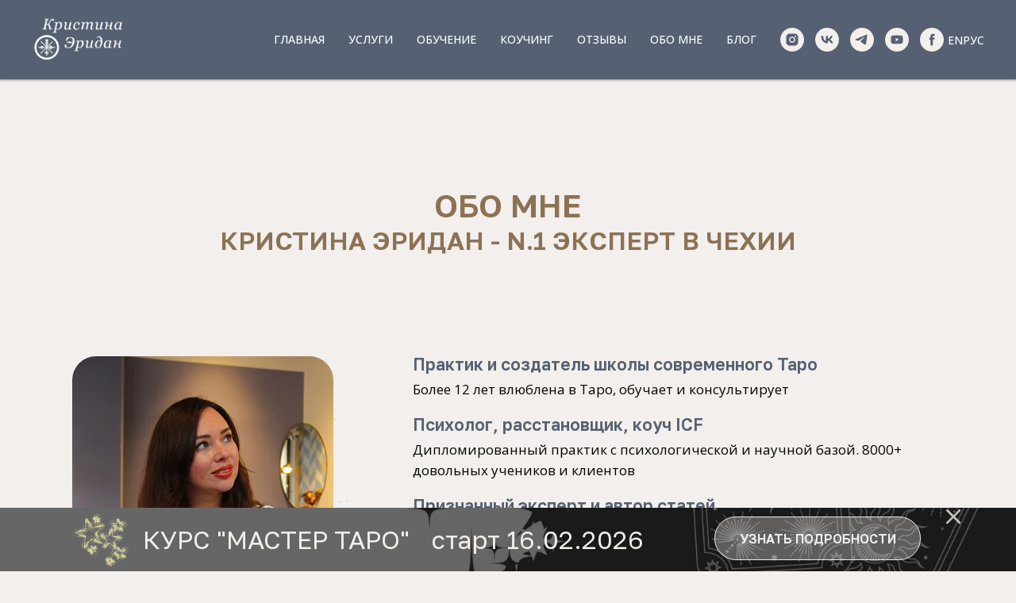

--- FILE ---
content_type: text/html; charset=UTF-8
request_url: https://tarotprague.ru/aboutme
body_size: 38446
content:
<!DOCTYPE html> <html> <head> <meta charset="utf-8" /> <meta http-equiv="Content-Type" content="text/html; charset=utf-8" /> <meta name="viewport" content="width=device-width, initial-scale=1.0" /> <meta name="yandex-verification" content="96f249ae0d214125" /> <!--metatextblock--> <title>Таролог Кристина Эридан</title> <meta name="description" content="Информация о пражском тарологе Кристине Эридан, опыт работы, образование, оказываемые услуги." /> <meta name="keywords" content="таро отзывы, таролог онлайн отзывы, таро онлайн отзывы, таро, таролог, лучший таролог, гадания отзывы, гадалка отзывы" /> <meta property="og:url" content="https://tarotprague.ru/aboutme" /> <meta property="og:title" content="Обо мне" /> <meta property="og:description" content="О Кристине Эридан" /> <meta property="og:type" content="website" /> <meta property="og:image" content="https://static.tildacdn.net/tild6234-6433-4966-a265-356133353064/B60A3921.jpg" /> <link rel="canonical" href="https://tarotprague.ru/aboutme"> <!--/metatextblock--> <meta name="format-detection" content="telephone=no" /> <meta http-equiv="x-dns-prefetch-control" content="on"> <link rel="dns-prefetch" href="https://ws.tildacdn.com"> <link rel="dns-prefetch" href="https://static.tildacdn.net"> <link rel="shortcut icon" href="https://static.tildacdn.net/tild6164-6363-4735-a562-306538336236/favicon.ico" type="image/x-icon" /> <link rel="alternate" type="application/rss+xml" title="Таролог Онлайн и в Праге || Tarot Reader in Prague or Online" href="https://tarotprague.ru/rss.xml" /> <!-- Assets --> <script src="https://neo.tildacdn.com/js/tilda-fallback-1.0.min.js" async charset="utf-8"></script> <link rel="stylesheet" href="https://static.tildacdn.net/css/tilda-grid-3.0.min.css" type="text/css" media="all" onerror="this.loaderr='y';"/> <link rel="stylesheet" href="https://static.tildacdn.net/ws/project191909/tilda-blocks-page6190719.min.css?t=1768823760" type="text/css" media="all" onerror="this.loaderr='y';" /> <link rel="preconnect" href="https://fonts.gstatic.com"> <link href="https://fonts.googleapis.com/css2?family=Open+Sans:wght@300..800&subset=latin,cyrillic" rel="stylesheet"> <link rel="stylesheet" href="https://static.tildacdn.net/css/tilda-animation-2.0.min.css" type="text/css" media="all" onerror="this.loaderr='y';" /> <link rel="stylesheet" href="https://static.tildacdn.net/css/tilda-slds-1.4.min.css" type="text/css" media="print" onload="this.media='all';" onerror="this.loaderr='y';" /> <noscript><link rel="stylesheet" href="https://static.tildacdn.net/css/tilda-slds-1.4.min.css" type="text/css" media="all" /></noscript> <link rel="stylesheet" href="https://static.tildacdn.net/css/tilda-cards-1.0.min.css" type="text/css" media="all" onerror="this.loaderr='y';" /> <link rel="stylesheet" href="https://static.tildacdn.net/css/tilda-cover-1.0.min.css" type="text/css" media="all" onerror="this.loaderr='y';" /> <link rel="stylesheet" href="https://static.tildacdn.net/css/tilda-forms-1.0.min.css" type="text/css" media="all" onerror="this.loaderr='y';" /> <link rel="stylesheet" href="https://static.tildacdn.net/css/tilda-cart-1.0.min.css" type="text/css" media="all" onerror="this.loaderr='y';" /> <link rel="stylesheet" href="https://static.tildacdn.net/css/tilda-popup-1.1.min.css" type="text/css" media="print" onload="this.media='all';" onerror="this.loaderr='y';" /> <noscript><link rel="stylesheet" href="https://static.tildacdn.net/css/tilda-popup-1.1.min.css" type="text/css" media="all" /></noscript> <link rel="stylesheet" href="https://fonts.googleapis.com/css2?family=Golos+Text:wght@400;600;700&family=OpenSans:wght@300;400;500;600;700;800" type="text/css" /> <link rel="stylesheet" type="text/css" href="/custom.css?t=1768823760"> <script nomodule src="https://static.tildacdn.net/js/tilda-polyfill-1.0.min.js" charset="utf-8"></script> <script type="text/javascript">function t_onReady(func) {if(document.readyState!='loading') {func();} else {document.addEventListener('DOMContentLoaded',func);}}
function t_onFuncLoad(funcName,okFunc,time) {if(typeof window[funcName]==='function') {okFunc();} else {setTimeout(function() {t_onFuncLoad(funcName,okFunc,time);},(time||100));}}function t_throttle(fn,threshhold,scope) {return function() {fn.apply(scope||this,arguments);};}function t396_initialScale(t){var e=document.getElementById("rec"+t);if(e){var i=e.querySelector(".t396__artboard");if(i){window.tn_scale_initial_window_width||(window.tn_scale_initial_window_width=document.documentElement.clientWidth);var a=window.tn_scale_initial_window_width,r=[],n,l=i.getAttribute("data-artboard-screens");if(l){l=l.split(",");for(var o=0;o<l.length;o++)r[o]=parseInt(l[o],10)}else r=[320,480,640,960,1200];for(var o=0;o<r.length;o++){var d=r[o];a>=d&&(n=d)}var _="edit"===window.allrecords.getAttribute("data-tilda-mode"),c="center"===t396_getFieldValue(i,"valign",n,r),s="grid"===t396_getFieldValue(i,"upscale",n,r),w=t396_getFieldValue(i,"height_vh",n,r),g=t396_getFieldValue(i,"height",n,r),u=!!window.opr&&!!window.opr.addons||!!window.opera||-1!==navigator.userAgent.indexOf(" OPR/");if(!_&&c&&!s&&!w&&g&&!u){var h=parseFloat((a/n).toFixed(3)),f=[i,i.querySelector(".t396__carrier"),i.querySelector(".t396__filter")],v=Math.floor(parseInt(g,10)*h)+"px",p;i.style.setProperty("--initial-scale-height",v);for(var o=0;o<f.length;o++)f[o].style.setProperty("height","var(--initial-scale-height)");t396_scaleInitial__getElementsToScale(i).forEach((function(t){t.style.zoom=h}))}}}}function t396_scaleInitial__getElementsToScale(t){return t?Array.prototype.slice.call(t.children).filter((function(t){return t&&(t.classList.contains("t396__elem")||t.classList.contains("t396__group"))})):[]}function t396_getFieldValue(t,e,i,a){var r,n=a[a.length-1];if(!(r=i===n?t.getAttribute("data-artboard-"+e):t.getAttribute("data-artboard-"+e+"-res-"+i)))for(var l=0;l<a.length;l++){var o=a[l];if(!(o<=i)&&(r=o===n?t.getAttribute("data-artboard-"+e):t.getAttribute("data-artboard-"+e+"-res-"+o)))break}return r}window.TN_SCALE_INITIAL_VER="1.0",window.tn_scale_initial_window_width=null;</script> <script src="https://static.tildacdn.net/js/jquery-1.10.2.min.js" charset="utf-8" onerror="this.loaderr='y';"></script> <script src="https://static.tildacdn.net/js/tilda-scripts-3.0.min.js" charset="utf-8" defer onerror="this.loaderr='y';"></script> <script src="https://static.tildacdn.net/ws/project191909/tilda-blocks-page6190719.min.js?t=1768823760" charset="utf-8" async onerror="this.loaderr='y';"></script> <script src="https://static.tildacdn.net/js/tilda-lazyload-1.0.min.js" charset="utf-8" async onerror="this.loaderr='y';"></script> <script src="https://static.tildacdn.net/js/tilda-animation-2.0.min.js" charset="utf-8" async onerror="this.loaderr='y';"></script> <script src="https://static.tildacdn.net/js/tilda-zero-1.1.min.js" charset="utf-8" async onerror="this.loaderr='y';"></script> <script src="https://static.tildacdn.net/js/tilda-slds-1.4.min.js" charset="utf-8" async onerror="this.loaderr='y';"></script> <script src="https://static.tildacdn.net/js/hammer.min.js" charset="utf-8" async onerror="this.loaderr='y';"></script> <script src="https://static.tildacdn.net/js/tilda-video-1.0.min.js" charset="utf-8" async onerror="this.loaderr='y';"></script> <script src="https://static.tildacdn.net/js/tilda-paint-icons.min.js" charset="utf-8" async onerror="this.loaderr='y';"></script> <script src="https://static.tildacdn.net/js/tilda-cards-1.0.min.js" charset="utf-8" async onerror="this.loaderr='y';"></script> <script src="https://static.tildacdn.net/js/tilda-cover-1.0.min.js" charset="utf-8" async onerror="this.loaderr='y';"></script> <script src="https://static.tildacdn.net/js/tilda-menu-1.0.min.js" charset="utf-8" async onerror="this.loaderr='y';"></script> <script src="https://static.tildacdn.net/js/tilda-forms-1.0.min.js" charset="utf-8" async onerror="this.loaderr='y';"></script> <script src="https://static.tildacdn.net/js/tilda-cart-1.1.min.js" charset="utf-8" async onerror="this.loaderr='y';"></script> <script src="https://static.tildacdn.net/js/tilda-widget-positions-1.0.min.js" charset="utf-8" async onerror="this.loaderr='y';"></script> <script src="https://static.tildacdn.net/js/tilda-popup-1.0.min.js" charset="utf-8" async onerror="this.loaderr='y';"></script> <script src="https://static.tildacdn.net/js/tilda-zero-forms-1.0.min.js" charset="utf-8" async onerror="this.loaderr='y';"></script> <script src="https://static.tildacdn.net/js/tilda-zero-scale-1.0.min.js" charset="utf-8" async onerror="this.loaderr='y';"></script> <script src="https://static.tildacdn.net/js/tilda-skiplink-1.0.min.js" charset="utf-8" async onerror="this.loaderr='y';"></script> <script src="https://static.tildacdn.net/js/tilda-events-1.0.min.js" charset="utf-8" async onerror="this.loaderr='y';"></script> <script type="text/javascript" src="https://static.tildacdn.net/js/tilda-lk-dashboard-1.0.min.js" charset="utf-8" async onerror="this.loaderr='y';"></script> <!-- nominify begin --><!-- Facebook Pixel Code --> <script>
  !function(f,b,e,v,n,t,s)
  {if(f.fbq)return;n=f.fbq=function(){n.callMethod?
  n.callMethod.apply(n,arguments):n.queue.push(arguments)};
  if(!f._fbq)f._fbq=n;n.push=n;n.loaded=!0;n.version='2.0';
  n.queue=[];t=b.createElement(e);t.async=!0;
  t.src=v;s=b.getElementsByTagName(e)[0];
  s.parentNode.insertBefore(t,s)}(window, document,'script',
  'https://connect.facebook.net/en_US/fbevents.js');
  fbq('init', '189846221579523');
  fbq('track', 'PageView');
</script> <noscript><img height="1" width="1" style="display:none"
  src="https://www.facebook.com/tr?id=189846221579523&ev=PageView&noscript=1"
/></noscript> <!-- End Facebook Pixel Code --> <meta name="mailru-domain" content="sNyQh1wm3Da3BixF" /> <meta name="mailru-verification" content="32e5940278515650" /> <meta name="skill2go-school-confirmation-token" content="ubtMrFPeZ1bv893NG8dVcMAX1-80JjiB" /> <meta name="yandex-verification" content="1f463ae04640e798" /> <link rel="preconnect" href="https://fonts.googleapis.com"> <link rel="preconnect" href="https://fonts.gstatic.com" crossorigin> <link href="https://fonts.googleapis.com/css2?family=Cormorant+Garamond:ital,wght@0,300..700;1,300..700&family=Forum&display=swap" rel="stylesheet"><!-- nominify end --><script type="text/javascript">window.dataLayer=window.dataLayer||[];</script> <script type="text/javascript">(function() {if((/bot|google|yandex|baidu|bing|msn|duckduckbot|teoma|slurp|crawler|spider|robot|crawling|facebook/i.test(navigator.userAgent))===false&&typeof(sessionStorage)!='undefined'&&sessionStorage.getItem('visited')!=='y'&&document.visibilityState){var style=document.createElement('style');style.type='text/css';style.innerHTML='@media screen and (min-width: 980px) {.t-records {opacity: 0;}.t-records_animated {-webkit-transition: opacity ease-in-out .2s;-moz-transition: opacity ease-in-out .2s;-o-transition: opacity ease-in-out .2s;transition: opacity ease-in-out .2s;}.t-records.t-records_visible {opacity: 1;}}';document.getElementsByTagName('head')[0].appendChild(style);function t_setvisRecs(){var alr=document.querySelectorAll('.t-records');Array.prototype.forEach.call(alr,function(el) {el.classList.add("t-records_animated");});setTimeout(function() {Array.prototype.forEach.call(alr,function(el) {el.classList.add("t-records_visible");});sessionStorage.setItem("visited","y");},400);}
document.addEventListener('DOMContentLoaded',t_setvisRecs);}})();</script></head> <body class="t-body" style="margin:0;"> <!--allrecords--> <div id="allrecords" class="t-records" data-hook="blocks-collection-content-node" data-tilda-project-id="191909" data-tilda-page-id="6190719" data-tilda-page-alias="aboutme" data-tilda-formskey="b93eb333ddfa9bf633fb672ec048cdaf" data-tilda-lazy="yes" data-tilda-root-zone="one" data-tilda-project-headcode="yes" data-tilda-ts="y" data-tilda-project-country="CZ"> <!--header--> <header id="t-header" class="t-records" data-hook="blocks-collection-content-node" data-tilda-project-id="191909" data-tilda-page-id="6124918" data-tilda-page-alias="header" data-tilda-formskey="b93eb333ddfa9bf633fb672ec048cdaf" data-tilda-lazy="yes" data-tilda-root-zone="one" data-tilda-project-headcode="yes" data-tilda-ts="y" data-tilda-project-country="CZ"> <div id="rec420739741" class="r t-rec t-rec_pt_0 t-rec_pb_0" style="padding-top:0px;padding-bottom:0px; " data-animationappear="off" data-record-type="257"> <!-- T228 --> <div id="nav420739741marker"></div> <div class="tmenu-mobile"> <div class="tmenu-mobile__container"> <div class="tmenu-mobile__text t-name t-name_md" field="menu_mob_title">МЕНЮ / MENU</div> <button type="button"
class="t-menuburger t-menuburger_first "
aria-label="Навигационное меню"
aria-expanded="false"> <span style="background-color:#ffffff;"></span> <span style="background-color:#ffffff;"></span> <span style="background-color:#ffffff;"></span> <span style="background-color:#ffffff;"></span> </button> <script>function t_menuburger_init(recid) {var rec=document.querySelector('#rec' + recid);if(!rec) return;var burger=rec.querySelector('.t-menuburger');if(!burger) return;var isSecondStyle=burger.classList.contains('t-menuburger_second');if(isSecondStyle&&!window.isMobile&&!('ontouchend' in document)) {burger.addEventListener('mouseenter',function() {if(burger.classList.contains('t-menuburger-opened')) return;burger.classList.remove('t-menuburger-unhovered');burger.classList.add('t-menuburger-hovered');});burger.addEventListener('mouseleave',function() {if(burger.classList.contains('t-menuburger-opened')) return;burger.classList.remove('t-menuburger-hovered');burger.classList.add('t-menuburger-unhovered');setTimeout(function() {burger.classList.remove('t-menuburger-unhovered');},300);});}
burger.addEventListener('click',function() {if(!burger.closest('.tmenu-mobile')&&!burger.closest('.t450__burger_container')&&!burger.closest('.t466__container')&&!burger.closest('.t204__burger')&&!burger.closest('.t199__js__menu-toggler')) {burger.classList.toggle('t-menuburger-opened');burger.classList.remove('t-menuburger-unhovered');}});var menu=rec.querySelector('[data-menu="yes"]');if(!menu) return;var menuLinks=menu.querySelectorAll('.t-menu__link-item');var submenuClassList=['t978__menu-link_hook','t978__tm-link','t966__tm-link','t794__tm-link','t-menusub__target-link'];Array.prototype.forEach.call(menuLinks,function(link) {link.addEventListener('click',function() {var isSubmenuHook=submenuClassList.some(function(submenuClass) {return link.classList.contains(submenuClass);});if(isSubmenuHook) return;burger.classList.remove('t-menuburger-opened');});});menu.addEventListener('clickedAnchorInTooltipMenu',function() {burger.classList.remove('t-menuburger-opened');});}
t_onReady(function() {t_onFuncLoad('t_menuburger_init',function(){t_menuburger_init('420739741');});});</script> <style>.t-menuburger{position:relative;flex-shrink:0;width:28px;height:20px;padding:0;border:none;background-color:transparent;outline:none;-webkit-transform:rotate(0deg);transform:rotate(0deg);transition:transform .5s ease-in-out;cursor:pointer;z-index:999;}.t-menuburger span{display:block;position:absolute;width:100%;opacity:1;left:0;-webkit-transform:rotate(0deg);transform:rotate(0deg);transition:.25s ease-in-out;height:3px;background-color:#000;}.t-menuburger span:nth-child(1){top:0px;}.t-menuburger span:nth-child(2),.t-menuburger span:nth-child(3){top:8px;}.t-menuburger span:nth-child(4){top:16px;}.t-menuburger__big{width:42px;height:32px;}.t-menuburger__big span{height:5px;}.t-menuburger__big span:nth-child(2),.t-menuburger__big span:nth-child(3){top:13px;}.t-menuburger__big span:nth-child(4){top:26px;}.t-menuburger__small{width:22px;height:14px;}.t-menuburger__small span{height:2px;}.t-menuburger__small span:nth-child(2),.t-menuburger__small span:nth-child(3){top:6px;}.t-menuburger__small span:nth-child(4){top:12px;}.t-menuburger-opened span:nth-child(1){top:8px;width:0%;left:50%;}.t-menuburger-opened span:nth-child(2){-webkit-transform:rotate(45deg);transform:rotate(45deg);}.t-menuburger-opened span:nth-child(3){-webkit-transform:rotate(-45deg);transform:rotate(-45deg);}.t-menuburger-opened span:nth-child(4){top:8px;width:0%;left:50%;}.t-menuburger-opened.t-menuburger__big span:nth-child(1){top:6px;}.t-menuburger-opened.t-menuburger__big span:nth-child(4){top:18px;}.t-menuburger-opened.t-menuburger__small span:nth-child(1),.t-menuburger-opened.t-menuburger__small span:nth-child(4){top:6px;}@media (hover),(min-width:0\0){.t-menuburger_first:hover span:nth-child(1){transform:translateY(1px);}.t-menuburger_first:hover span:nth-child(4){transform:translateY(-1px);}.t-menuburger_first.t-menuburger__big:hover span:nth-child(1){transform:translateY(3px);}.t-menuburger_first.t-menuburger__big:hover span:nth-child(4){transform:translateY(-3px);}}.t-menuburger_second span:nth-child(2),.t-menuburger_second span:nth-child(3){width:80%;left:20%;right:0;}@media (hover),(min-width:0\0){.t-menuburger_second.t-menuburger-hovered span:nth-child(2),.t-menuburger_second.t-menuburger-hovered span:nth-child(3){animation:t-menuburger-anim 0.3s ease-out normal forwards;}.t-menuburger_second.t-menuburger-unhovered span:nth-child(2),.t-menuburger_second.t-menuburger-unhovered span:nth-child(3){animation:t-menuburger-anim2 0.3s ease-out normal forwards;}}.t-menuburger_second.t-menuburger-opened span:nth-child(2),.t-menuburger_second.t-menuburger-opened span:nth-child(3){left:0;right:0;width:100%!important;}.t-menuburger_third span:nth-child(4){width:70%;left:unset;right:0;}@media (hover),(min-width:0\0){.t-menuburger_third:not(.t-menuburger-opened):hover span:nth-child(4){width:100%;}}.t-menuburger_third.t-menuburger-opened span:nth-child(4){width:0!important;right:50%;}.t-menuburger_fourth{height:12px;}.t-menuburger_fourth.t-menuburger__small{height:8px;}.t-menuburger_fourth.t-menuburger__big{height:18px;}.t-menuburger_fourth span:nth-child(2),.t-menuburger_fourth span:nth-child(3){top:4px;opacity:0;}.t-menuburger_fourth span:nth-child(4){top:8px;}.t-menuburger_fourth.t-menuburger__small span:nth-child(2),.t-menuburger_fourth.t-menuburger__small span:nth-child(3){top:3px;}.t-menuburger_fourth.t-menuburger__small span:nth-child(4){top:6px;}.t-menuburger_fourth.t-menuburger__small span:nth-child(2),.t-menuburger_fourth.t-menuburger__small span:nth-child(3){top:3px;}.t-menuburger_fourth.t-menuburger__small span:nth-child(4){top:6px;}.t-menuburger_fourth.t-menuburger__big span:nth-child(2),.t-menuburger_fourth.t-menuburger__big span:nth-child(3){top:6px;}.t-menuburger_fourth.t-menuburger__big span:nth-child(4){top:12px;}@media (hover),(min-width:0\0){.t-menuburger_fourth:not(.t-menuburger-opened):hover span:nth-child(1){transform:translateY(1px);}.t-menuburger_fourth:not(.t-menuburger-opened):hover span:nth-child(4){transform:translateY(-1px);}.t-menuburger_fourth.t-menuburger__big:not(.t-menuburger-opened):hover span:nth-child(1){transform:translateY(3px);}.t-menuburger_fourth.t-menuburger__big:not(.t-menuburger-opened):hover span:nth-child(4){transform:translateY(-3px);}}.t-menuburger_fourth.t-menuburger-opened span:nth-child(1),.t-menuburger_fourth.t-menuburger-opened span:nth-child(4){top:4px;}.t-menuburger_fourth.t-menuburger-opened span:nth-child(2),.t-menuburger_fourth.t-menuburger-opened span:nth-child(3){opacity:1;}@keyframes t-menuburger-anim{0%{width:80%;left:20%;right:0;}50%{width:100%;left:0;right:0;}100%{width:80%;left:0;right:20%;}}@keyframes t-menuburger-anim2{0%{width:80%;left:0;}50%{width:100%;right:0;left:0;}100%{width:80%;left:20%;right:0;}}</style> </div> </div> <style>.tmenu-mobile{background-color:#111;display:none;width:100%;top:0;z-index:990;}.tmenu-mobile_positionfixed{position:fixed;}.tmenu-mobile__text{color:#fff;}.tmenu-mobile__container{min-height:64px;padding:20px;position:relative;box-sizing:border-box;display:-webkit-flex;display:-ms-flexbox;display:flex;-webkit-align-items:center;-ms-flex-align:center;align-items:center;-webkit-justify-content:space-between;-ms-flex-pack:justify;justify-content:space-between;}.tmenu-mobile__list{display:block;}.tmenu-mobile__burgerlogo{display:inline-block;font-size:24px;font-weight:400;white-space:nowrap;vertical-align:middle;}.tmenu-mobile__imglogo{height:auto;display:block;max-width:300px!important;box-sizing:border-box;padding:0;margin:0 auto;}@media screen and (max-width:980px){.tmenu-mobile__menucontent_hidden{display:none;height:100%;}.tmenu-mobile{display:block;}}@media screen and (max-width:980px){#rec420739741 .tmenu-mobile{background-color:#556072;}#rec420739741 .t-menuburger{-webkit-order:1;-ms-flex-order:1;order:1;}}</style> <style> #rec420739741 .tmenu-mobile__burgerlogo a{font-size:18px;font-weight:700;letter-spacing:1.5px;}</style> <style> #rec420739741 .tmenu-mobile__burgerlogo__title{font-size:18px;font-weight:700;letter-spacing:1.5px;}</style> <div id="nav420739741" class="t228 t228__positionstatic tmenu-mobile__menucontent_hidden" style="background-color: rgba(85,96,114,1); height:100px; " data-bgcolor-hex="#556072" data-bgcolor-rgba="rgba(85,96,114,1)" data-navmarker="nav420739741marker" data-appearoffset="" data-bgopacity-two="40" data-menushadow="" data-menushadow-css="0px 1px 3px rgba(0,0,0,0.4)" data-bgopacity="1" data-bgcolor-rgba-afterscroll="rgba(85,96,114,0.40)" data-menu-items-align="right" data-menu="yes"> <div class="t228__maincontainer " style="height:100px;"> <div class="t228__padding40px"></div> <div class="t228__leftside"> <div class="t228__leftcontainer"> <a href="http://tarotprague.ru/" class="t228__imgwrapper"> <img class="t228__imglogo t228__imglogomobile"
src="https://static.tildacdn.net/tild3035-6539-4839-a433-663130353264/photo.png"
imgfield="img"
style="max-width: 120px; width: 120px; min-width: 120px; height: auto; display: block;"
alt="НА ГЛАВНУЮ"> </a> </div> </div> <div class="t228__centerside t228__menualign_right"> <nav class="t228__centercontainer"> <ul role="list" class="t228__list t-menu__list"> <li class="t228__list_item"
style="padding:0 15px 0 0;"> <a class="t-menu__link-item"
href="http://tarotprague.ru/" data-menu-submenu-hook="" data-menu-item-number="1">
Главная
</a> </li> <li class="t228__list_item"
style="padding:0 15px;"> <a class="t-menu__link-item"
href="https://tarotprague.ru/formats" data-menu-submenu-hook="" data-menu-item-number="2">
Услуги
</a> </li> <li class="t228__list_item"
style="padding:0 15px;"> <a class="t-menu__link-item"
href="http://tarotprague.ru/courses" data-menu-submenu-hook="" data-menu-item-number="3">
Обучение
</a> </li> <li class="t228__list_item"
style="padding:0 15px;"> <a class="t-menu__link-item"
href="http://tarotprague.ru/complex" data-menu-submenu-hook="" data-menu-item-number="4">
Коучинг
</a> </li> <li class="t228__list_item"
style="padding:0 15px;"> <a class="t-menu__link-item"
href="https://tarotprague.ru/otzyv" data-menu-submenu-hook="" data-menu-item-number="5">
Отзывы
</a> </li> <li class="t228__list_item"
style="padding:0 15px;"> <a class="t-menu__link-item"
href="http://tarotprague.ru/aboutme" data-menu-submenu-hook="" data-menu-item-number="6">
Обо мне
</a> </li> <li class="t228__list_item"
style="padding:0 0 0 15px;"> <a class="t-menu__link-item"
href="/blog" data-menu-submenu-hook="" data-menu-item-number="7">
Блог
</a> </li> </ul> </nav> </div> <div class="t228__rightside"> <div class="t228__rightcontainer"> <div class="t-sociallinks"> <ul role="list" class="t-sociallinks__wrapper" aria-label="Соц. сети"> <!-- new soclinks --><li class="t-sociallinks__item t-sociallinks__item_instagram"><a href="https://www.instagram.com/tarot_prague/" target="_blank" rel="nofollow" aria-label="instagram" style="width: 30px; height: 30px;"><svg class="t-sociallinks__svg" role="presentation" width=30px height=30px viewBox="0 0 100 100" fill="none" xmlns="http://www.w3.org/2000/svg"> <path fill-rule="evenodd" clip-rule="evenodd" d="M50 100C77.6142 100 100 77.6142 100 50C100 22.3858 77.6142 0 50 0C22.3858 0 0 22.3858 0 50C0 77.6142 22.3858 100 50 100ZM25 39.3918C25 31.4558 31.4566 25 39.3918 25H60.6082C68.5442 25 75 31.4566 75 39.3918V60.8028C75 68.738 68.5442 75.1946 60.6082 75.1946H39.3918C31.4558 75.1946 25 68.738 25 60.8028V39.3918ZM36.9883 50.0054C36.9883 42.8847 42.8438 37.0922 50.0397 37.0922C57.2356 37.0922 63.0911 42.8847 63.0911 50.0054C63.0911 57.1252 57.2356 62.9177 50.0397 62.9177C42.843 62.9177 36.9883 57.1252 36.9883 50.0054ZM41.7422 50.0054C41.7422 54.5033 45.4641 58.1638 50.0397 58.1638C54.6153 58.1638 58.3372 54.5041 58.3372 50.0054C58.3372 45.5066 54.6145 41.8469 50.0397 41.8469C45.4641 41.8469 41.7422 45.5066 41.7422 50.0054ZM63.3248 39.6355C65.0208 39.6355 66.3956 38.2606 66.3956 36.5646C66.3956 34.8687 65.0208 33.4938 63.3248 33.4938C61.6288 33.4938 60.2539 34.8687 60.2539 36.5646C60.2539 38.2606 61.6288 39.6355 63.3248 39.6355Z" fill="#f2efec"/> </svg></a></li>&nbsp;<li class="t-sociallinks__item t-sociallinks__item_vk"><a href="https://vk.com/tarot_prague" target="_blank" rel="nofollow" aria-label="vk" style="width: 30px; height: 30px;"><svg class="t-sociallinks__svg" role="presentation" width=30px height=30px viewBox="0 0 100 100" fill="none"
xmlns="http://www.w3.org/2000/svg"> <path fill-rule="evenodd" clip-rule="evenodd"
d="M50 100c27.614 0 50-22.386 50-50S77.614 0 50 0 0 22.386 0 50s22.386 50 50 50ZM25 34c.406 19.488 10.15 31.2 27.233 31.2h.968V54.05c6.278.625 11.024 5.216 12.93 11.15H75c-2.436-8.87-8.838-13.773-12.836-15.647C66.162 47.242 71.783 41.62 73.126 34h-8.058c-1.749 6.184-6.932 11.805-11.867 12.336V34h-8.057v21.611C40.147 54.362 33.838 48.304 33.556 34H25Z"
fill="#f2efec" /> </svg></a></li>&nbsp;<li class="t-sociallinks__item t-sociallinks__item_telegram"><a href="https://t.me/thetarot" target="_blank" rel="nofollow" aria-label="telegram" style="width: 30px; height: 30px;"><svg class="t-sociallinks__svg" role="presentation" width=30px height=30px viewBox="0 0 100 100" fill="none"
xmlns="http://www.w3.org/2000/svg"> <path fill-rule="evenodd" clip-rule="evenodd"
d="M50 100c27.614 0 50-22.386 50-50S77.614 0 50 0 0 22.386 0 50s22.386 50 50 50Zm21.977-68.056c.386-4.38-4.24-2.576-4.24-2.576-3.415 1.414-6.937 2.85-10.497 4.302-11.04 4.503-22.444 9.155-32.159 13.734-5.268 1.932-2.184 3.864-2.184 3.864l8.351 2.577c3.855 1.16 5.91-.129 5.91-.129l17.988-12.238c6.424-4.38 4.882-.773 3.34.773l-13.49 12.882c-2.056 1.804-1.028 3.35-.129 4.123 2.55 2.249 8.82 6.364 11.557 8.16.712.467 1.185.778 1.292.858.642.515 4.111 2.834 6.424 2.319 2.313-.516 2.57-3.479 2.57-3.479l3.083-20.226c.462-3.511.993-6.886 1.417-9.582.4-2.546.705-4.485.767-5.362Z"
fill="#f2efec" /> </svg></a></li>&nbsp;<li class="t-sociallinks__item t-sociallinks__item_youtube"><a href="https://www.youtube.com/channel/UC06gH9BTxjNe_rS7Lx8B7xA" target="_blank" rel="nofollow" aria-label="youtube" style="width: 30px; height: 30px;"><svg class="t-sociallinks__svg" role="presentation" width=30px height=30px viewBox="0 0 100 100" fill="none" xmlns="http://www.w3.org/2000/svg"> <path fill-rule="evenodd" clip-rule="evenodd" d="M50 100c27.614 0 50-22.386 50-50S77.614 0 50 0 0 22.386 0 50s22.386 50 50 50Zm17.9-67.374c3.838.346 6 2.695 6.474 6.438.332 2.612.626 6.352.626 10.375 0 7.064-.626 11.148-.626 11.148-.588 3.728-2.39 5.752-6.18 6.18-4.235.48-13.76.7-17.992.7-4.38 0-13.237-.184-17.66-.552-3.8-.317-6.394-2.44-6.916-6.218-.38-2.752-.626-6.022-.626-11.222 0-5.788.209-8.238.7-10.853.699-3.732 2.48-5.54 6.548-5.96C36.516 32.221 40.55 32 49.577 32c4.413 0 13.927.228 18.322.626Zm-23.216 9.761v14.374L58.37 49.5l-13.686-7.114Z" fill="#f2efec"/> </svg></a></li>&nbsp;<li class="t-sociallinks__item t-sociallinks__item_facebook"><a href="https://www.facebook.com/tarotinprague/" target="_blank" rel="nofollow" aria-label="facebook" style="width: 30px; height: 30px;"><svg class="t-sociallinks__svg" role="presentation" width=30px height=30px viewBox="0 0 100 100" fill="none" xmlns="http://www.w3.org/2000/svg"> <path fill-rule="evenodd" clip-rule="evenodd" d="M50 100c27.6142 0 50-22.3858 50-50S77.6142 0 50 0 0 22.3858 0 50s22.3858 50 50 50Zm3.431-73.9854c-2.5161.0701-5.171.6758-7.0464 2.4577-1.5488 1.4326-2.329 3.5177-2.5044 5.602-.0534 1.4908-.0458 2.9855-.0382 4.4796.0058 1.1205.0115 2.2407-.0085 3.3587-.6888.005-1.3797.0036-2.0709.0021-.9218-.0019-1.8441-.0038-2.7626.0096 0 .8921.0013 1.7855.0026 2.6797.0026 1.791.0052 3.5853-.0026 5.3799.9185.0134 1.8409.0115 2.7627.0096.6912-.0015 1.382-.0029 2.0708.0021.0155 3.5565.0127 7.1128.0098 10.669-.0036 4.4452-.0072 8.8903.0252 13.3354 1.8903-.0134 3.7765-.0115 5.6633-.0095 1.4152.0014 2.8306.0028 4.2484-.0022.0117-4.0009.0088-7.9986.0058-11.9963-.0029-3.9979-.0058-7.9957.0059-11.9964.9533-.005 1.9067-.0036 2.86-.0021 1.2713.0019 2.5425.0038 3.8137-.0096.396-2.679.7335-5.3814.9198-8.0947-1.2576-.0058-2.5155-.0058-3.7734-.0058-1.2578 0-2.5157 0-3.7734-.0059 0-.4689-.0007-.9378-.0014-1.4066-.0022-1.4063-.0044-2.8123.0131-4.2188.198-1.0834 1.3158-1.9104 2.3992-1.8403h5.1476c.0117-2.8069.0117-5.602 0-8.4089-.6636 0-1.3273-.0007-1.9911-.0014-1.9915-.0022-3.9832-.0044-5.975.0131Z" fill="#f2efec"/> </svg></a></li><!-- /new soclinks --> </ul> </div> <div class="t228__right_langs"> <div class="t228__right_buttons_wrap"> <div class="t228__right_langs_lang"> <a style="" href="http://tarotprague.ru/en">EN</a> </div> <div class="t228__right_langs_lang"> <a style="" href="http://tarotprague.ru">РУС</a> </div> </div> </div> </div> </div> <div class="t228__padding40px"> </div> </div> </div> <style>@media screen and (max-width:980px){#rec420739741 .t228__leftcontainer{padding:20px;}#rec420739741 .t228__imglogo{padding:20px 0;}#rec420739741 .t228{position:static;}}</style> <script>window.addEventListener('resize',t_throttle(function() {t_onFuncLoad('t_menu__setBGcolor',function() {t_menu__setBGcolor('420739741','.t228');});}));t_onReady(function() {t_onFuncLoad('t_menu__highlightActiveLinks',function() {t_menu__highlightActiveLinks('.t228__list_item a');});t_onFuncLoad('t228__init',function() {t228__init('420739741');});t_onFuncLoad('t_menu__setBGcolor',function() {t_menu__setBGcolor('420739741','.t228');});t_onFuncLoad('t_menu__interactFromKeyboard',function() {t_menu__interactFromKeyboard('420739741');});t_onFuncLoad('t_menu__createMobileMenu',function() {t_menu__createMobileMenu('420739741','.t228');});});</script> <style>#rec420739741 .t-menu__link-item{-webkit-transition:color 0.3s ease-in-out,opacity 0.3s ease-in-out;transition:color 0.3s ease-in-out,opacity 0.3s ease-in-out;}#rec420739741 .t-menu__link-item.t-active:not(.t978__menu-link){color:#f2efec !important;}#rec420739741 .t-menu__link-item:not(.t-active):not(.tooltipstered):hover{opacity:0.9 !important;}#rec420739741 .t-menu__link-item:not(.t-active):not(.tooltipstered):focus-visible{opacity:0.9 !important;}@supports (overflow:-webkit-marquee) and (justify-content:inherit){#rec420739741 .t-menu__link-item,#rec420739741 .t-menu__link-item.t-active{opacity:1 !important;}}</style> <style> #rec420739741 .t228__leftcontainer a{font-size:18px;font-weight:700;letter-spacing:1.5px;}#rec420739741 a.t-menu__link-item{font-size:14px;color:#ffffff;font-family:'Open Sans';font-weight:500;text-transform:uppercase;}#rec420739741 .t228__right_langs_lang a{font-size:14px;color:#ffffff;font-family:'Open Sans';font-weight:500;text-transform:uppercase;}</style> <style> #rec420739741 .t228__logo{font-size:18px;font-weight:700;letter-spacing:1.5px;}</style> <style>#rec420739741 .t228 {box-shadow:0px 1px 3px rgba(0,0,0,0.4);}</style> </div> </header> <!--/header--> <div id="rec110038621" class="r t-rec t-rec_pt_135 t-rec_pb_0" style="padding-top:135px;padding-bottom:0px; " data-record-type="467"> <!-- T467 --> <div class="t467"> <div class="t-container t-align_center"> <div class="t-col t-col_12 "> <div class="t467__title t-title t-title_lg t-margin_auto" field="title"><div style="font-size:32px;text-align:center;" data-customstyle="yes"> <span style="font-size: 40px;">ОБО МНЕ<br /></span> КРИСТИНА ЭРИДАН - N.1 ЭКСПЕРТ В ЧЕХИИ<br /></div></div> <div class="t467__descr t-descr t-descr_xl t-margin_auto" field="descr"><div style="text-align:left;" data-customstyle="yes"></div></div> </div> </div> </div> <style> #rec110038621 .t467__title{padding-bottom:20px;}#rec110038621 .t467__descr{color:#1c1818;padding-bottom:30px;}</style> </div> <div id="rec1075178861" class="r t-rec t-rec_pb_90" style="padding-bottom:90px; " data-animationappear="off" data-record-type="396"> <!-- T396 --> <style>#rec1075178861 .t396__artboard {height:550px;}#rec1075178861 .t396__filter {height:550px;}#rec1075178861 .t396__carrier{height:550px;background-position:center center;background-attachment:scroll;background-size:cover;background-repeat:no-repeat;}@media screen and (max-width:1199px) {#rec1075178861 .t396__artboard,#rec1075178861 .t396__filter,#rec1075178861 .t396__carrier {}#rec1075178861 .t396__filter {}#rec1075178861 .t396__carrier {background-attachment:scroll;}}@media screen and (max-width:959px) {#rec1075178861 .t396__artboard,#rec1075178861 .t396__filter,#rec1075178861 .t396__carrier {height:630px;}#rec1075178861 .t396__filter {}#rec1075178861 .t396__carrier {background-attachment:scroll;}}@media screen and (max-width:639px) {#rec1075178861 .t396__artboard,#rec1075178861 .t396__filter,#rec1075178861 .t396__carrier {height:940px;}#rec1075178861 .t396__filter {}#rec1075178861 .t396__carrier {background-attachment:scroll;}}@media screen and (max-width:479px) {#rec1075178861 .t396__artboard,#rec1075178861 .t396__filter,#rec1075178861 .t396__carrier {height:1020px;}#rec1075178861 .t396__filter {}#rec1075178861 .t396__carrier {background-attachment:scroll;}}#rec1075178861 .tn-elem[data-elem-id="1727292191461"]{z-index:3;top:-8px;;left:calc(50% - 600px + -48px);;width:601px;height:576px;}#rec1075178861 .tn-elem[data-elem-id="1727292191461"] .tn-atom{border-radius:0px 0px 0px 0px;background-position:center center;background-size:cover;background-repeat:no-repeat;border-width:var(--t396-borderwidth,0);border-style:var(--t396-borderstyle,solid);border-color:var(--t396-bordercolor,transparent);transition:background-color var(--t396-speedhover,0s) ease-in-out,color var(--t396-speedhover,0s) ease-in-out,border-color var(--t396-speedhover,0s) ease-in-out,box-shadow var(--t396-shadowshoverspeed,0.2s) ease-in-out;}@media screen and (max-width:1199px){#rec1075178861 .tn-elem[data-elem-id="1727292191461"]{display:table;}}@media screen and (max-width:959px){#rec1075178861 .tn-elem[data-elem-id="1727292191461"]{display:table;top:-35px;;left:calc(50% - 320px + -76px);;}}@media screen and (max-width:639px){#rec1075178861 .tn-elem[data-elem-id="1727292191461"]{display:table;top:-45px;;left:calc(50% - 240px + -63px);;}}@media screen and (max-width:479px){#rec1075178861 .tn-elem[data-elem-id="1727292191461"]{display:table;top:26px;;left:calc(50% - 160px + -89px);;width:571px;height:551px;}}#rec1075178861 .tn-elem[data-elem-id="1722354852702"]{color:#040404;z-index:5;top:65px;;left:calc(50% - 600px + 480px);;width:666px;height:auto;}#rec1075178861 .tn-elem[data-elem-id="1722354852702"] .tn-atom{vertical-align:middle;color:#040404;font-size:17px;font-family:'Open Sans',Arial,sans-serif;line-height:1.55;font-weight:400;background-position:center center;border-width:var(--t396-borderwidth,0);border-style:var(--t396-borderstyle,solid);border-color:var(--t396-bordercolor,transparent);transition:background-color var(--t396-speedhover,0s) ease-in-out,color var(--t396-speedhover,0s) ease-in-out,border-color var(--t396-speedhover,0s) ease-in-out,box-shadow var(--t396-shadowshoverspeed,0.2s) ease-in-out;text-shadow:var(--t396-shadow-text-x,0px) var(--t396-shadow-text-y,0px) var(--t396-shadow-text-blur,0px) rgba(var(--t396-shadow-text-color),var(--t396-shadow-text-opacity,100%));}@media screen and (max-width:1199px){#rec1075178861 .tn-elem[data-elem-id="1722354852702"]{display:table;top:65px;;left:calc(50% - 480px + 393px);;width:560px;height:auto;}}@media screen and (max-width:959px){#rec1075178861 .tn-elem[data-elem-id="1722354852702"]{display:table;top:77px;;left:calc(50% - 320px + 279px);;width:351px;height:auto;}#rec1075178861 .tn-elem[data-elem-id="1722354852702"] .tn-atom{line-height:1.35;background-size:cover;}}@media screen and (max-width:639px){#rec1075178861 .tn-elem[data-elem-id="1722354852702"]{display:table;top:448px;;left:calc(50% - 240px + 23px);;width:433px;height:auto;}#rec1075178861 .tn-elem[data-elem-id="1722354852702"] .tn-atom{font-size:16px;background-size:cover;}}@media screen and (max-width:479px){#rec1075178861 .tn-elem[data-elem-id="1722354852702"]{display:table;top:443px;;left:calc(50% - 160px + 0px);;width:320px;height:auto;}}#rec1075178861 .tn-elem[data-elem-id="1722354882728"]{color:#556072;z-index:6;top:30px;;left:calc(50% - 600px + 480px);;width:560px;height:auto;}#rec1075178861 .tn-elem[data-elem-id="1722354882728"] .tn-atom{vertical-align:middle;color:#556072;font-size:21px;font-family:'Golos Text',Arial,sans-serif;line-height:1.55;font-weight:600;background-position:center center;border-width:var(--t396-borderwidth,0);border-style:var(--t396-borderstyle,solid);border-color:var(--t396-bordercolor,transparent);transition:background-color var(--t396-speedhover,0s) ease-in-out,color var(--t396-speedhover,0s) ease-in-out,border-color var(--t396-speedhover,0s) ease-in-out,box-shadow var(--t396-shadowshoverspeed,0.2s) ease-in-out;text-shadow:var(--t396-shadow-text-x,0px) var(--t396-shadow-text-y,0px) var(--t396-shadow-text-blur,0px) rgba(var(--t396-shadow-text-color),var(--t396-shadow-text-opacity,100%));}@media screen and (max-width:1199px){#rec1075178861 .tn-elem[data-elem-id="1722354882728"]{display:table;top:30px;;left:calc(50% - 480px + 393px);;height:auto;}}@media screen and (max-width:959px){#rec1075178861 .tn-elem[data-elem-id="1722354882728"]{display:table;top:25px;;left:calc(50% - 320px + 279px);;width:351px;height:auto;}#rec1075178861 .tn-elem[data-elem-id="1722354882728"] .tn-atom{line-height:1.2;background-size:cover;}}@media screen and (max-width:639px){#rec1075178861 .tn-elem[data-elem-id="1722354882728"]{display:table;top:396px;;left:calc(50% - 240px + 23px);;width:390px;height:auto;}#rec1075178861 .tn-elem[data-elem-id="1722354882728"] .tn-atom{font-size:18px;background-size:cover;}}@media screen and (max-width:479px){#rec1075178861 .tn-elem[data-elem-id="1722354882728"]{display:table;top:396px;;left:calc(50% - 160px + 0px);;width:320px;height:auto;}}#rec1075178861 .tn-elem[data-elem-id="1722354971808"]{color:#040404;z-index:8;top:141px;;left:calc(50% - 600px + 480px);;width:666px;height:auto;}#rec1075178861 .tn-elem[data-elem-id="1722354971808"] .tn-atom{vertical-align:middle;color:#040404;font-size:17px;font-family:'Open Sans',Arial,sans-serif;line-height:1.55;font-weight:400;background-position:center center;border-width:var(--t396-borderwidth,0);border-style:var(--t396-borderstyle,solid);border-color:var(--t396-bordercolor,transparent);transition:background-color var(--t396-speedhover,0s) ease-in-out,color var(--t396-speedhover,0s) ease-in-out,border-color var(--t396-speedhover,0s) ease-in-out,box-shadow var(--t396-shadowshoverspeed,0.2s) ease-in-out;text-shadow:var(--t396-shadow-text-x,0px) var(--t396-shadow-text-y,0px) var(--t396-shadow-text-blur,0px) rgba(var(--t396-shadow-text-color),var(--t396-shadow-text-opacity,100%));}@media screen and (max-width:1199px){#rec1075178861 .tn-elem[data-elem-id="1722354971808"]{display:table;top:141px;;left:calc(50% - 480px + 393px);;width:553px;height:auto;}}@media screen and (max-width:959px){#rec1075178861 .tn-elem[data-elem-id="1722354971808"]{display:table;top:187px;;left:calc(50% - 320px + 277px);;width:353px;height:auto;}#rec1075178861 .tn-elem[data-elem-id="1722354971808"] .tn-atom{line-height:1.35;background-size:cover;}}@media screen and (max-width:639px){#rec1075178861 .tn-elem[data-elem-id="1722354971808"]{display:table;top:540px;;left:calc(50% - 240px + 23px);;width:438px;height:auto;}#rec1075178861 .tn-elem[data-elem-id="1722354971808"] .tn-atom{font-size:16px;background-size:cover;}}@media screen and (max-width:479px){#rec1075178861 .tn-elem[data-elem-id="1722354971808"]{display:table;top:549px;;left:calc(50% - 160px + 0px);;width:320px;height:auto;}}#rec1075178861 .tn-elem[data-elem-id="1722354971802"]{color:#556072;z-index:9;top:106px;;left:calc(50% - 600px + 480px);;width:560px;height:auto;}#rec1075178861 .tn-elem[data-elem-id="1722354971802"] .tn-atom{vertical-align:middle;color:#556072;font-size:21px;font-family:'Golos Text',Arial,sans-serif;line-height:1.55;font-weight:600;background-position:center center;border-width:var(--t396-borderwidth,0);border-style:var(--t396-borderstyle,solid);border-color:var(--t396-bordercolor,transparent);transition:background-color var(--t396-speedhover,0s) ease-in-out,color var(--t396-speedhover,0s) ease-in-out,border-color var(--t396-speedhover,0s) ease-in-out,box-shadow var(--t396-shadowshoverspeed,0.2s) ease-in-out;text-shadow:var(--t396-shadow-text-x,0px) var(--t396-shadow-text-y,0px) var(--t396-shadow-text-blur,0px) rgba(var(--t396-shadow-text-color),var(--t396-shadow-text-opacity,100%));}@media screen and (max-width:1199px){#rec1075178861 .tn-elem[data-elem-id="1722354971802"]{display:table;top:106px;;left:calc(50% - 480px + 393px);;height:auto;}}@media screen and (max-width:959px){#rec1075178861 .tn-elem[data-elem-id="1722354971802"]{display:table;top:135px;;left:calc(50% - 320px + 277px);;width:353px;height:auto;}#rec1075178861 .tn-elem[data-elem-id="1722354971802"] .tn-atom{line-height:1.2;background-size:cover;}}@media screen and (max-width:639px){#rec1075178861 .tn-elem[data-elem-id="1722354971802"]{display:table;top:510px;;left:calc(50% - 240px + 23px);;height:auto;}#rec1075178861 .tn-elem[data-elem-id="1722354971802"] .tn-atom{font-size:18px;background-size:cover;}}@media screen and (max-width:479px){#rec1075178861 .tn-elem[data-elem-id="1722354971802"]{display:table;top:502px;;left:calc(50% - 160px + 0px);;width:320px;height:auto;}}#rec1075178861 .tn-elem[data-elem-id="1722344728930"]{z-index:10;top:36px;;left:calc(50% - 600px + 51px);;width:329px;height:auto;}#rec1075178861 .tn-elem[data-elem-id="1722344728930"] .tn-atom{border-radius:30px 30px 30px 30px;background-position:center center;border-width:var(--t396-borderwidth,0);border-style:var(--t396-borderstyle,solid);border-color:var(--t396-bordercolor,transparent);transition:background-color var(--t396-speedhover,0s) ease-in-out,color var(--t396-speedhover,0s) ease-in-out,border-color var(--t396-speedhover,0s) ease-in-out,box-shadow var(--t396-shadowshoverspeed,0.2s) ease-in-out;}#rec1075178861 .tn-elem[data-elem-id="1722344728930"] .tn-atom__img{border-radius:30px 30px 30px 30px;object-position:center center;}@media screen and (max-width:1199px){#rec1075178861 .tn-elem[data-elem-id="1722344728930"]{display:table;left:calc(50% - 480px + 27px);;height:auto;}}@media screen and (max-width:959px){#rec1075178861 .tn-elem[data-elem-id="1722344728930"]{display:table;top:31px;;left:calc(50% - 320px + 22px);;width:229px;height:auto;}}@media screen and (max-width:639px){#rec1075178861 .tn-elem[data-elem-id="1722344728930"]{display:table;top:26px;;left:calc(50% - 240px + 125px);;height:auto;}}@media screen and (max-width:479px){#rec1075178861 .tn-elem[data-elem-id="1722344728930"]{display:table;left:calc(50% - 160px + 0px);;height:auto;}}#rec1075178861 .tn-elem[data-elem-id="1722355014627"]{color:#040404;z-index:12;top:243px;;left:calc(50% - 600px + 480px);;width:666px;height:auto;}#rec1075178861 .tn-elem[data-elem-id="1722355014627"] .tn-atom{vertical-align:middle;color:#040404;font-size:17px;font-family:'Open Sans',Arial,sans-serif;line-height:1.55;font-weight:400;background-position:center center;border-width:var(--t396-borderwidth,0);border-style:var(--t396-borderstyle,solid);border-color:var(--t396-bordercolor,transparent);transition:background-color var(--t396-speedhover,0s) ease-in-out,color var(--t396-speedhover,0s) ease-in-out,border-color var(--t396-speedhover,0s) ease-in-out,box-shadow var(--t396-shadowshoverspeed,0.2s) ease-in-out;text-shadow:var(--t396-shadow-text-x,0px) var(--t396-shadow-text-y,0px) var(--t396-shadow-text-blur,0px) rgba(var(--t396-shadow-text-color),var(--t396-shadow-text-opacity,100%));}@media screen and (max-width:1199px){#rec1075178861 .tn-elem[data-elem-id="1722355014627"]{display:table;top:243px;;left:calc(50% - 480px + 393px);;width:560px;height:auto;}}@media screen and (max-width:959px){#rec1075178861 .tn-elem[data-elem-id="1722355014627"]{display:table;top:324px;;left:calc(50% - 320px + 277px);;width:353px;height:auto;}#rec1075178861 .tn-elem[data-elem-id="1722355014627"] .tn-atom{line-height:1.35;background-size:cover;}}@media screen and (max-width:639px){#rec1075178861 .tn-elem[data-elem-id="1722355014627"]{display:table;top:633px;;left:calc(50% - 240px + 23px);;width:438px;height:auto;}#rec1075178861 .tn-elem[data-elem-id="1722355014627"] .tn-atom{font-size:16px;background-size:cover;}}@media screen and (max-width:479px){#rec1075178861 .tn-elem[data-elem-id="1722355014627"]{display:table;top:679px;;left:calc(50% - 160px + 0px);;width:320px;height:auto;}}#rec1075178861 .tn-elem[data-elem-id="1722355014622"]{color:#556072;z-index:13;top:208px;;left:calc(50% - 600px + 480px);;width:560px;height:auto;}#rec1075178861 .tn-elem[data-elem-id="1722355014622"] .tn-atom{vertical-align:middle;color:#556072;font-size:21px;font-family:'Golos Text',Arial,sans-serif;line-height:1.55;font-weight:600;background-position:center center;border-width:var(--t396-borderwidth,0);border-style:var(--t396-borderstyle,solid);border-color:var(--t396-bordercolor,transparent);transition:background-color var(--t396-speedhover,0s) ease-in-out,color var(--t396-speedhover,0s) ease-in-out,border-color var(--t396-speedhover,0s) ease-in-out,box-shadow var(--t396-shadowshoverspeed,0.2s) ease-in-out;text-shadow:var(--t396-shadow-text-x,0px) var(--t396-shadow-text-y,0px) var(--t396-shadow-text-blur,0px) rgba(var(--t396-shadow-text-color),var(--t396-shadow-text-opacity,100%));}@media screen and (max-width:1199px){#rec1075178861 .tn-elem[data-elem-id="1722355014622"]{display:table;top:208px;;left:calc(50% - 480px + 393px);;height:auto;}}@media screen and (max-width:959px){#rec1075178861 .tn-elem[data-elem-id="1722355014622"]{display:table;top:268px;;left:calc(50% - 320px + 277px);;width:353px;height:auto;}#rec1075178861 .tn-elem[data-elem-id="1722355014622"] .tn-atom{line-height:1.3;background-size:cover;}}@media screen and (max-width:639px){#rec1075178861 .tn-elem[data-elem-id="1722355014622"]{display:table;top:602px;;left:calc(50% - 240px + 23px);;width:432px;height:auto;}#rec1075178861 .tn-elem[data-elem-id="1722355014622"] .tn-atom{font-size:18px;background-size:cover;}}@media screen and (max-width:479px){#rec1075178861 .tn-elem[data-elem-id="1722355014622"]{display:table;top:630px;;left:calc(50% - 160px + 0px);;width:320px;height:auto;}}#rec1075178861 .tn-elem[data-elem-id="1722355063754"]{color:#040404;z-index:15;top:345px;;left:calc(50% - 600px + 480px);;width:666px;height:auto;}#rec1075178861 .tn-elem[data-elem-id="1722355063754"] .tn-atom{vertical-align:middle;color:#040404;font-size:17px;font-family:'Open Sans',Arial,sans-serif;line-height:1.55;font-weight:400;background-position:center center;border-width:var(--t396-borderwidth,0);border-style:var(--t396-borderstyle,solid);border-color:var(--t396-bordercolor,transparent);transition:background-color var(--t396-speedhover,0s) ease-in-out,color var(--t396-speedhover,0s) ease-in-out,border-color var(--t396-speedhover,0s) ease-in-out,box-shadow var(--t396-shadowshoverspeed,0.2s) ease-in-out;text-shadow:var(--t396-shadow-text-x,0px) var(--t396-shadow-text-y,0px) var(--t396-shadow-text-blur,0px) rgba(var(--t396-shadow-text-color),var(--t396-shadow-text-opacity,100%));}@media screen and (max-width:1199px){#rec1075178861 .tn-elem[data-elem-id="1722355063754"]{display:table;top:345px;;left:calc(50% - 480px + 393px);;width:560px;height:auto;}}@media screen and (max-width:959px){#rec1075178861 .tn-elem[data-elem-id="1722355063754"]{display:table;top:444px;;left:calc(50% - 320px + 12px);;width:619px;height:auto;}#rec1075178861 .tn-elem[data-elem-id="1722355063754"] .tn-atom{line-height:1.35;background-size:cover;}}@media screen and (max-width:639px){#rec1075178861 .tn-elem[data-elem-id="1722355063754"]{display:table;top:731px;;left:calc(50% - 240px + 23px);;width:437px;height:auto;}#rec1075178861 .tn-elem[data-elem-id="1722355063754"] .tn-atom{font-size:16px;background-size:cover;}}@media screen and (max-width:479px){#rec1075178861 .tn-elem[data-elem-id="1722355063754"]{display:table;top:786px;;left:calc(50% - 160px + 0px);;width:320px;height:auto;}}#rec1075178861 .tn-elem[data-elem-id="1722355063751"]{color:#556072;z-index:16;top:310px;;left:calc(50% - 600px + 480px);;width:560px;height:auto;}#rec1075178861 .tn-elem[data-elem-id="1722355063751"] .tn-atom{vertical-align:middle;color:#556072;font-size:21px;font-family:'Golos Text',Arial,sans-serif;line-height:1.55;font-weight:600;background-position:center center;border-width:var(--t396-borderwidth,0);border-style:var(--t396-borderstyle,solid);border-color:var(--t396-bordercolor,transparent);transition:background-color var(--t396-speedhover,0s) ease-in-out,color var(--t396-speedhover,0s) ease-in-out,border-color var(--t396-speedhover,0s) ease-in-out,box-shadow var(--t396-shadowshoverspeed,0.2s) ease-in-out;text-shadow:var(--t396-shadow-text-x,0px) var(--t396-shadow-text-y,0px) var(--t396-shadow-text-blur,0px) rgba(var(--t396-shadow-text-color),var(--t396-shadow-text-opacity,100%));}@media screen and (max-width:1199px){#rec1075178861 .tn-elem[data-elem-id="1722355063751"]{display:table;top:310px;;left:calc(50% - 480px + 393px);;height:auto;}}@media screen and (max-width:959px){#rec1075178861 .tn-elem[data-elem-id="1722355063751"]{display:table;top:409px;;left:calc(50% - 320px + 12px);;width:575px;height:auto;}}@media screen and (max-width:639px){#rec1075178861 .tn-elem[data-elem-id="1722355063751"]{display:table;top:695px;;left:calc(50% - 240px + 23px);;width:447px;height:auto;}#rec1075178861 .tn-elem[data-elem-id="1722355063751"] .tn-atom{font-size:18px;background-size:cover;}}@media screen and (max-width:479px){#rec1075178861 .tn-elem[data-elem-id="1722355063751"]{display:table;top:760px;;left:calc(50% - 160px + 0px);;width:320px;height:auto;}#rec1075178861 .tn-elem[data-elem-id="1722355063751"] .tn-atom{line-height:1.3;background-size:cover;}}#rec1075178861 .tn-elem[data-elem-id="1722355102213"]{color:#040404;z-index:18;top:447px;;left:calc(50% - 600px + 480px);;width:666px;height:auto;}#rec1075178861 .tn-elem[data-elem-id="1722355102213"] .tn-atom{vertical-align:middle;color:#040404;font-size:17px;font-family:'Open Sans',Arial,sans-serif;line-height:1.55;font-weight:400;background-position:center center;border-width:var(--t396-borderwidth,0);border-style:var(--t396-borderstyle,solid);border-color:var(--t396-bordercolor,transparent);transition:background-color var(--t396-speedhover,0s) ease-in-out,color var(--t396-speedhover,0s) ease-in-out,border-color var(--t396-speedhover,0s) ease-in-out,box-shadow var(--t396-shadowshoverspeed,0.2s) ease-in-out;text-shadow:var(--t396-shadow-text-x,0px) var(--t396-shadow-text-y,0px) var(--t396-shadow-text-blur,0px) rgba(var(--t396-shadow-text-color),var(--t396-shadow-text-opacity,100%));}@media screen and (max-width:1199px){#rec1075178861 .tn-elem[data-elem-id="1722355102213"]{display:table;top:447px;;left:calc(50% - 480px + 393px);;width:560px;height:auto;}}@media screen and (max-width:959px){#rec1075178861 .tn-elem[data-elem-id="1722355102213"]{display:table;top:543px;;left:calc(50% - 320px + 12px);;width:619px;height:auto;}#rec1075178861 .tn-elem[data-elem-id="1722355102213"] .tn-atom{line-height:1.35;background-size:cover;}}@media screen and (max-width:639px){#rec1075178861 .tn-elem[data-elem-id="1722355102213"]{display:table;top:829px;;left:calc(50% - 240px + 23px);;width:442px;height:auto;}#rec1075178861 .tn-elem[data-elem-id="1722355102213"] .tn-atom{font-size:16px;background-size:cover;}}@media screen and (max-width:479px){#rec1075178861 .tn-elem[data-elem-id="1722355102213"]{display:table;top:914px;;left:calc(50% - 160px + 0px);;width:320px;height:auto;}}#rec1075178861 .tn-elem[data-elem-id="1722355102210"]{color:#556072;z-index:19;top:412px;;left:calc(50% - 600px + 480px);;width:560px;height:auto;}#rec1075178861 .tn-elem[data-elem-id="1722355102210"] .tn-atom{vertical-align:middle;color:#556072;font-size:21px;font-family:'Golos Text',Arial,sans-serif;line-height:1.55;font-weight:600;background-position:center center;border-width:var(--t396-borderwidth,0);border-style:var(--t396-borderstyle,solid);border-color:var(--t396-bordercolor,transparent);transition:background-color var(--t396-speedhover,0s) ease-in-out,color var(--t396-speedhover,0s) ease-in-out,border-color var(--t396-speedhover,0s) ease-in-out,box-shadow var(--t396-shadowshoverspeed,0.2s) ease-in-out;text-shadow:var(--t396-shadow-text-x,0px) var(--t396-shadow-text-y,0px) var(--t396-shadow-text-blur,0px) rgba(var(--t396-shadow-text-color),var(--t396-shadow-text-opacity,100%));}@media screen and (max-width:1199px){#rec1075178861 .tn-elem[data-elem-id="1722355102210"]{display:table;top:412px;;left:calc(50% - 480px + 393px);;height:auto;}}@media screen and (max-width:959px){#rec1075178861 .tn-elem[data-elem-id="1722355102210"]{display:table;top:508px;;left:calc(50% - 320px + 12px);;height:auto;}}@media screen and (max-width:639px){#rec1075178861 .tn-elem[data-elem-id="1722355102210"]{display:table;top:793px;;left:calc(50% - 240px + 23px);;width:448px;height:auto;}#rec1075178861 .tn-elem[data-elem-id="1722355102210"] .tn-atom{font-size:18px;background-size:cover;}}@media screen and (max-width:479px){#rec1075178861 .tn-elem[data-elem-id="1722355102210"]{display:table;top:867px;;left:calc(50% - 160px + 0px);;width:320px;height:auto;}#rec1075178861 .tn-elem[data-elem-id="1722355102210"] .tn-atom{line-height:1.2;background-size:cover;}}</style> <div class='t396'> <div class="t396__artboard" data-artboard-recid="1075178861" data-artboard-screens="320,480,640,960,1200" data-artboard-height="550" data-artboard-valign="center" data-artboard-upscale="grid" data-artboard-height-res-320="1020" data-artboard-height-res-480="940" data-artboard-height-res-640="630"> <div class="t396__carrier" data-artboard-recid="1075178861"></div> <div class="t396__filter" data-artboard-recid="1075178861"></div> <div class='t396__elem tn-elem tn-elem__10751788611727292191461' data-elem-id='1727292191461' data-elem-type='shape' data-field-top-value="-8" data-field-left-value="-48" data-field-height-value="576" data-field-width-value="601" data-field-axisy-value="top" data-field-axisx-value="left" data-field-container-value="grid" data-field-topunits-value="px" data-field-leftunits-value="px" data-field-heightunits-value="px" data-field-widthunits-value="px" data-field-top-res-320-value="26" data-field-left-res-320-value="-89" data-field-height-res-320-value="551" data-field-width-res-320-value="571" data-field-top-res-480-value="-45" data-field-left-res-480-value="-63" data-field-top-res-640-value="-35" data-field-left-res-640-value="-76"> <div class='tn-atom t-bgimg' data-original="https://static.tildacdn.net/tild6463-6336-4035-b338-623138343661/1.png"
aria-label='' role="img"> </div> </div> <div class='t396__elem tn-elem tn-elem__10751788611722354852702' data-elem-id='1722354852702' data-elem-type='text' data-field-top-value="65" data-field-left-value="480" data-field-height-value="26" data-field-width-value="666" data-field-axisy-value="top" data-field-axisx-value="left" data-field-container-value="grid" data-field-topunits-value="px" data-field-leftunits-value="px" data-field-heightunits-value="px" data-field-widthunits-value="px" data-field-textfit-value="autoheight" data-field-fontsize-value="17" data-field-top-res-320-value="443" data-field-left-res-320-value="0" data-field-width-res-320-value="320" data-field-top-res-480-value="448" data-field-left-res-480-value="23" data-field-width-res-480-value="433" data-field-fontsize-res-480-value="16" data-field-top-res-640-value="77" data-field-left-res-640-value="279" data-field-width-res-640-value="351" data-field-top-res-960-value="65" data-field-left-res-960-value="393" data-field-width-res-960-value="560"> <div class='tn-atom'field='tn_text_1722354852702'>Более 12 лет влюблена в Таро, обучает и консультирует</div> </div> <div class='t396__elem tn-elem tn-elem__10751788611722354882728' data-elem-id='1722354882728' data-elem-type='text' data-field-top-value="30" data-field-left-value="480" data-field-height-value="33" data-field-width-value="560" data-field-axisy-value="top" data-field-axisx-value="left" data-field-container-value="grid" data-field-topunits-value="px" data-field-leftunits-value="px" data-field-heightunits-value="px" data-field-widthunits-value="px" data-field-textfit-value="autoheight" data-field-fontsize-value="21" data-field-top-res-320-value="396" data-field-left-res-320-value="0" data-field-width-res-320-value="320" data-field-top-res-480-value="396" data-field-left-res-480-value="23" data-field-width-res-480-value="390" data-field-fontsize-res-480-value="18" data-field-top-res-640-value="25" data-field-left-res-640-value="279" data-field-width-res-640-value="351" data-field-top-res-960-value="30" data-field-left-res-960-value="393"> <div class='tn-atom'field='tn_text_1722354882728'>Практик и создатель школы современного Таро</div> </div> <div class='t396__elem tn-elem tn-elem__10751788611722354971808' data-elem-id='1722354971808' data-elem-type='text' data-field-top-value="141" data-field-left-value="480" data-field-height-value="52" data-field-width-value="666" data-field-axisy-value="top" data-field-axisx-value="left" data-field-container-value="grid" data-field-topunits-value="px" data-field-leftunits-value="px" data-field-heightunits-value="px" data-field-widthunits-value="px" data-field-textfit-value="autoheight" data-field-fontsize-value="17" data-field-top-res-320-value="549" data-field-left-res-320-value="0" data-field-width-res-320-value="320" data-field-top-res-480-value="540" data-field-left-res-480-value="23" data-field-width-res-480-value="438" data-field-fontsize-res-480-value="16" data-field-top-res-640-value="187" data-field-left-res-640-value="277" data-field-width-res-640-value="353" data-field-top-res-960-value="141" data-field-left-res-960-value="393" data-field-width-res-960-value="553"> <div class='tn-atom'field='tn_text_1722354971808'>Дипломированный практик с психологической и научной базой. 8000+ довольных учеников и клиентов</div> </div> <div class='t396__elem tn-elem tn-elem__10751788611722354971802' data-elem-id='1722354971802' data-elem-type='text' data-field-top-value="106" data-field-left-value="480" data-field-height-value="33" data-field-width-value="560" data-field-axisy-value="top" data-field-axisx-value="left" data-field-container-value="grid" data-field-topunits-value="px" data-field-leftunits-value="px" data-field-heightunits-value="px" data-field-widthunits-value="px" data-field-textfit-value="autoheight" data-field-fontsize-value="21" data-field-top-res-320-value="502" data-field-left-res-320-value="0" data-field-width-res-320-value="320" data-field-top-res-480-value="510" data-field-left-res-480-value="23" data-field-fontsize-res-480-value="18" data-field-top-res-640-value="135" data-field-left-res-640-value="277" data-field-width-res-640-value="353" data-field-top-res-960-value="106" data-field-left-res-960-value="393"> <div class='tn-atom'field='tn_text_1722354971802'>Психолог, расстановщик, коуч ICF</div> </div> <div class='t396__elem tn-elem tn-elem__10751788611722344728930' data-elem-id='1722344728930' data-elem-type='image' data-field-top-value="36" data-field-left-value="51" data-field-height-value="493" data-field-width-value="329" data-field-axisy-value="top" data-field-axisx-value="left" data-field-container-value="grid" data-field-topunits-value="px" data-field-leftunits-value="px" data-field-heightunits-value="px" data-field-widthunits-value="px" data-field-filewidth-value="667" data-field-fileheight-value="1000" data-field-heightmode-value="hug" data-field-left-res-320-value="0" data-field-top-res-480-value="26" data-field-left-res-480-value="125" data-field-top-res-640-value="31" data-field-left-res-640-value="22" data-field-width-res-640-value="229" data-field-left-res-960-value="27"> <div class='tn-atom'> <img class='tn-atom__img t-img' data-original='https://static.tildacdn.net/tild6230-3063-4031-b135-633062336462/IMG_1735f.jpg'
src='https://thb.tildacdn.net/tild6230-3063-4031-b135-633062336462/-/resize/20x/IMG_1735f.jpg'
alt='' imgfield='tn_img_1722344728930'
/> </div> </div> <div class='t396__elem tn-elem tn-elem__10751788611722355014627' data-elem-id='1722355014627' data-elem-type='text' data-field-top-value="243" data-field-left-value="480" data-field-height-value="52" data-field-width-value="666" data-field-axisy-value="top" data-field-axisx-value="left" data-field-container-value="grid" data-field-topunits-value="px" data-field-leftunits-value="px" data-field-heightunits-value="px" data-field-widthunits-value="px" data-field-textfit-value="autoheight" data-field-fontsize-value="17" data-field-top-res-320-value="679" data-field-left-res-320-value="0" data-field-width-res-320-value="320" data-field-top-res-480-value="633" data-field-left-res-480-value="23" data-field-width-res-480-value="438" data-field-fontsize-res-480-value="16" data-field-top-res-640-value="324" data-field-left-res-640-value="277" data-field-width-res-640-value="353" data-field-top-res-960-value="243" data-field-left-res-960-value="393" data-field-width-res-960-value="560"> <div class='tn-atom'field='tn_text_1722355014627'>Автор статей в эзотерических журналах, приглашаемый спикер, более 40 000 подписчиков в социальных сетях</div> </div> <div class='t396__elem tn-elem tn-elem__10751788611722355014622' data-elem-id='1722355014622' data-elem-type='text' data-field-top-value="208" data-field-left-value="480" data-field-height-value="33" data-field-width-value="560" data-field-axisy-value="top" data-field-axisx-value="left" data-field-container-value="grid" data-field-topunits-value="px" data-field-leftunits-value="px" data-field-heightunits-value="px" data-field-widthunits-value="px" data-field-textfit-value="autoheight" data-field-fontsize-value="21" data-field-top-res-320-value="630" data-field-left-res-320-value="0" data-field-width-res-320-value="320" data-field-top-res-480-value="602" data-field-left-res-480-value="23" data-field-width-res-480-value="432" data-field-fontsize-res-480-value="18" data-field-top-res-640-value="268" data-field-left-res-640-value="277" data-field-width-res-640-value="353" data-field-top-res-960-value="208" data-field-left-res-960-value="393"> <div class='tn-atom'field='tn_text_1722355014622'>Признанный эксперт и автор статей</div> </div> <div class='t396__elem tn-elem tn-elem__10751788611722355063754' data-elem-id='1722355063754' data-elem-type='text' data-field-top-value="345" data-field-left-value="480" data-field-height-value="26" data-field-width-value="666" data-field-axisy-value="top" data-field-axisx-value="left" data-field-container-value="grid" data-field-topunits-value="px" data-field-leftunits-value="px" data-field-heightunits-value="px" data-field-widthunits-value="px" data-field-textfit-value="autoheight" data-field-fontsize-value="17" data-field-top-res-320-value="786" data-field-left-res-320-value="0" data-field-width-res-320-value="320" data-field-top-res-480-value="731" data-field-left-res-480-value="23" data-field-width-res-480-value="437" data-field-fontsize-res-480-value="16" data-field-top-res-640-value="444" data-field-left-res-640-value="12" data-field-width-res-640-value="619" data-field-top-res-960-value="345" data-field-left-res-960-value="393" data-field-width-res-960-value="560"> <div class='tn-atom'field='tn_text_1722355063754'>Коучинг и авторское углубленное обучение для практикующих помогающих практиков</div> </div> <div class='t396__elem tn-elem tn-elem__10751788611722355063751' data-elem-id='1722355063751' data-elem-type='text' data-field-top-value="310" data-field-left-value="480" data-field-height-value="33" data-field-width-value="560" data-field-axisy-value="top" data-field-axisx-value="left" data-field-container-value="grid" data-field-topunits-value="px" data-field-leftunits-value="px" data-field-heightunits-value="px" data-field-widthunits-value="px" data-field-textfit-value="autoheight" data-field-fontsize-value="21" data-field-top-res-320-value="760" data-field-left-res-320-value="0" data-field-width-res-320-value="320" data-field-top-res-480-value="695" data-field-left-res-480-value="23" data-field-width-res-480-value="447" data-field-fontsize-res-480-value="18" data-field-top-res-640-value="409" data-field-left-res-640-value="12" data-field-width-res-640-value="575" data-field-top-res-960-value="310" data-field-left-res-960-value="393"> <div class='tn-atom'field='tn_text_1722355063751'>Наставник эзотериков </div> </div> <div class='t396__elem tn-elem tn-elem__10751788611722355102213' data-elem-id='1722355102213' data-elem-type='text' data-field-top-value="447" data-field-left-value="480" data-field-height-value="52" data-field-width-value="666" data-field-axisy-value="top" data-field-axisx-value="left" data-field-container-value="grid" data-field-topunits-value="px" data-field-leftunits-value="px" data-field-heightunits-value="px" data-field-widthunits-value="px" data-field-textfit-value="autoheight" data-field-fontsize-value="17" data-field-top-res-320-value="914" data-field-left-res-320-value="0" data-field-width-res-320-value="320" data-field-top-res-480-value="829" data-field-left-res-480-value="23" data-field-width-res-480-value="442" data-field-fontsize-res-480-value="16" data-field-top-res-640-value="543" data-field-left-res-640-value="12" data-field-width-res-640-value="619" data-field-top-res-960-value="447" data-field-left-res-960-value="393" data-field-width-res-960-value="560"> <div class='tn-atom'field='tn_text_1722355102213'>Автор и создатель ежегодного Ежедневника для Тарологов, доступного в крупнейших магазинах по всему миру</div> </div> <div class='t396__elem tn-elem tn-elem__10751788611722355102210' data-elem-id='1722355102210' data-elem-type='text' data-field-top-value="412" data-field-left-value="480" data-field-height-value="33" data-field-width-value="560" data-field-axisy-value="top" data-field-axisx-value="left" data-field-container-value="grid" data-field-topunits-value="px" data-field-leftunits-value="px" data-field-heightunits-value="px" data-field-widthunits-value="px" data-field-textfit-value="autoheight" data-field-fontsize-value="21" data-field-top-res-320-value="867" data-field-left-res-320-value="0" data-field-width-res-320-value="320" data-field-top-res-480-value="793" data-field-left-res-480-value="23" data-field-width-res-480-value="448" data-field-fontsize-res-480-value="18" data-field-top-res-640-value="508" data-field-left-res-640-value="12" data-field-top-res-960-value="412" data-field-left-res-960-value="393"> <div class='tn-atom'field='tn_text_1722355102210'>Создатель N.1 Таро Ежедневника</div> </div> </div> </div> <script>t_onReady(function() {t_onFuncLoad('t396_init',function() {t396_init('1075178861');});});</script> <!-- /T396 --> </div> <div id="rec154535208" class="r t-rec t-rec_pt_135 t-rec_pb_0" style="padding-top:135px;padding-bottom:0px; " data-record-type="795"> <!-- T795 --> <div class="t795"> <div class="t-container t-align_center"> <div class="t-col t-col_10 t-prefix_1"> <div class="t795__title t-title t-title_xs t-margin_auto" field="title">МОЙ ПУТЬ РАЗВИТИЯ</div> </div> </div> </div> </div> <div id="rec154396619" class="r t-rec t-rec_pt_0 t-rec_pb_15" style="padding-top:0px;padding-bottom:15px; " data-record-type="37"> <!-- T022 --> <div class="t022 t-align_center"> <div class="t-container"> <div class="t-row"> <div class="t-col t-col_10 t-prefix_1"> <div class="t022__text t-text t-text_sm" field="text"><div style="text-align:left;" data-customstyle="yes">Меня часто спрашивают, как же я дошла до жизни такой. :) Почему именно Таро и коучинг? И как все начиналось? Сегодня я расскажу вам немного о моей истории. А в комментариях поделитесь своей! <br />Эзотерика всегда стучалась в мою жизнь, как могла, но я до определённого времени не открывала дверь. Дело в том, что я всегда была человеком практическим, приверженным науке, и редко верила тому, что сама не вижу на практике. Я уважала физику и точные науки, и хотя при этом душа моя всегда тянулась к мистике, долгое время ее отрицала...<br /></div></div> </div> </div> </div> </div> </div> <div id="rec154539944" class="r t-rec t-rec_pt_15 t-rec_pb_15" style="padding-top:15px;padding-bottom:15px; " data-record-type="400"> <!-- T400 --> <div class="t400"> <button
class="t-submit t-btnflex t-btnflex_type_submit t-btnflex_sm t400__submit"
type="submit" data-hidden-rec-ids="154539388"><span class="t-btnflex__text">ЧИТАТЬ ПОЛНОСТЬЮ</span> <style>#rec154539944 .t-btnflex.t-btnflex_type_submit {color:#ffffff;background-color:#8c7154;--border-width:0px;border-style:none !important;border-radius:30px;box-shadow:none !important;font-weight:400;transition-duration:0.2s;transition-property:background-color,color,border-color,box-shadow,opacity,transform,gap;transition-timing-function:ease-in-out;}@media (hover:hover) {#rec154539944 .t-btnflex.t-btnflex_type_submit:not(.t-animate_no-hover):hover {background-color:#bb6b54 !important;}#rec154539944 .t-btnflex.t-btnflex_type_submit:not(.t-animate_no-hover):focus-visible {background-color:#bb6b54 !important;}}</style></button> </div> <script>t_onReady(function() {t_onFuncLoad('t400_init',function() {t400_init('154539944');});});</script> </div> <div id="rec154539388" class="r t-rec t-rec_pt_15 t-rec_pb_30" style="padding-top:15px;padding-bottom:30px; " data-record-type="37"> <!-- T022 --> <div class="t022 t-align_center"> <div class="t-container"> <div class="t-row"> <div class="t-col t-col_10 t-prefix_1"> <div class="t022__text t-text t-text_sm" field="text"><div style="text-align:left;" data-customstyle="yes"><strong>Как все начиналось?</strong><br /><br />Однажды, много лет назад, даже не помню как и почему, но я случайно купила себе колоду и стала на ней гадать. Значений карт тогда я вообще не знала, делала все интуитивно. На одном мероприятии, ролевой игре, у меня была роль гадалки, и именно со своей первой колодой Таро я отправилась туда. И вдруг я с удивлением обнаружила, что Таро работает. Не знаю как и почему - но работает. Тогда меня очень удивило происходящее, и я начала потихоньку общаться с Таро.<br /><br /><strong>Что подкосило мою прагматичность?</strong><br /><br />Правда, даже после этого я не слишком активно двигалась, поэтому мирозданию пришлось на меня потратить парочку мистических опытов (раз я говорю, что отказываюсь верить без собственного опыта...). Случились не очень приятные соприкосновения с этим миром. А именно некоторые сущности проявились настолько, что не замечать этого уже не представлялось возможным.. Я дошла до того, что я не могла проводить спокойно время в собственной квартире, а спать приходилось при свете.<br /><br />Итак, я была вынуждена читать, разбираться, искать ответы на вопросы о своей ситуации. Мне пришлось столкнуться с миром магии и мистики воочию, и это довольно сильно повлияло на мое в то время материалистическое сознание.<br /><br /><strong>Жизнь, которая идет под откос..</strong><br /><br />Если честно, оборачиваясь назад, видно, как я все больше и больше сопротивлялась эзотерике. И при этом жизнь становилась все хуже и хуже.. Разрушились дорогие для меня отношения, грянул кризис, и все мои сбережения в валюте резко превратились в сумму, в три раза меньше прежней... Настал момент, когда я фактически осталась без работы, без денег. Я жила чужой стране, совершенно одна. Через пару месяцев у меня заканчивалась виза, а идей, на каком основании ее продлевать, не было... Как и понимания, что делать дальше.<br /><br /><strong>Волшебная палочка Вселенной</strong><br /><br />Но именно тогда произошла следующая случайность - я попала в качестве клиента на консультацию к знаменитому Таро мастеру. Честно говоря, на консультацию я шла скорее из любопытства, и ничего особенного не ожидала. Но то, что мне сказали, превзошло все мои ожидания и просто изменило мой мир. После консультации, наверное, в течение недели я пребывала в трансе - мне словно открыли глаза, но я была настолько не готова к этому, что мне потребовалось время, чтобы физически принять информацию и осознать, что все именно так и есть. Я узнала про себя такие инсайты, в которых не хотелось себе признаваться, хотя было очень нужно.<br /><br />После этого опыта я стала наконец-то больше интересоваться эзотерикой, и на каком-то совершенно не магическом мероприятии я снова встретилась с тарологами! Так я впервые узнала про свой солнечный дар, узнала про свой луч миссии Папесса (которая является покровителем Таро). И вдруг разрозненные факты, намеки пространства для меня соединились в единую картину и я стала двигаться по пути Таро. И все что происходило дальше, лишь утверждало меня в правильности своего выбора..<br /><br /><strong>Что же происходило дальше?<br /></strong><br />Жизненные события стали развиваться с большой скоростью. Словно кто-то нажал на ускоренное воспроизведение. Я нашла работу, которая позволила мне продлить визу. Более того, работа позволяла трудиться из дома, совмещать ее с моим новым увлечением - обучением на курсе Таро - и получать хорошие деньги.<br />Я познакомилась и начала встречаться со своим будущим мужем, который на тот момент жил, правда, в другой стране. Но знаете, что самое забавное? Офис моего работодателя находился в той самой стране, в соседнем городке. И меня часто туда отправляли в командировки... Совпадение? ;)<br /><br />Некоторые жалуются, что начав путь в магии, сталкиваются с посыпавшимися на голову проблемами, решают, что это "кара небес" и уходят. На самом же деле мы сталкиваемся лишь со своей кармой и с тем, что пришлось бы отработать рано или поздно. Но благодаря выбору эзотерики мы ускоряем движение судьбы, происходит мощный скачок, развитие, очищение. Да, что-то уходит от нас, что-то рушится, и достаточно быстро. Но будьте уверены, и без эзотерики это бы вас настигло, только скорее всего позже и более болезненно..<br /><br />В общем, наконец я пошла на обучение Таро. Вообще без особой цели заниматься этим в будущем, а просто для себя. Но потом решила попробовать делать расклады друзьям, знакомым, знакомым знакомых... Я прошла множество курсов Таро и наработала свои эксклюзивные методики, которыми теперь с радостью делюсь с вами!<br /><br /><strong>Изменило ли Таро мою жизнь?</strong> -- Кардинальным образом. Настолько, насколько я и представить себе не могла!<br /><br />В тот момент я поняла, что уже не могу остановиться: я хочу делиться своими знаниями и опытом, помогать людям. Показывать, что такое современный подход к Таро, адекватная эзотерика, насколько на самом деле она тесно связана с наукой, с психологией, духовностью. Как можно сделать свою жизнь наполненной и счастливой благодаря духовному пути и Таро.<br /><br /><strong>Сейчас Таро </strong>-- это сфера моей профессиональной деятельности, которая позволяет мне жить в любой точке мира, путешествовать, заниматься любимейшим делом, помогать тысячам людей. Видеть светящиеся глаза своих учеников и клиентов - вот моя цель. <br /><br />За что я очень благодарна вам, дорогие читатели, вселенной и бесконечной мудрости Таро!</div></div> </div> </div> </div> </div> </div> <div id="rec110038622" class="r t-rec t-rec_pt_165 t-rec_pb_30" style="padding-top:165px;padding-bottom:30px; " data-animationappear="off" data-record-type="670"> <!-- T670 --> <div class="t670"> <div class="t-slds" style="visibility: hidden;"> <div class="t-container t-slds__main"> <ul class="t-slds__arrow_container t-slds__arrow_container-outside"> <li class="t-slds__arrow_wrapper t-slds__arrow_wrapper-left" data-slide-direction="left"> <button
type="button"
class="t-slds__arrow t-slds__arrow-left t-slds__arrow-withbg"
aria-controls="carousel_110038622"
aria-disabled="false"
aria-label="Предыдущий слайд"
style="width: 40px; height: 40px;background-color: rgba(232,232,232,1);"> <div class="t-slds__arrow_body t-slds__arrow_body-left" style="width: 9px;"> <svg role="presentation" focusable="false" style="display: block" viewBox="0 0 9.3 17" xmlns="http://www.w3.org/2000/svg" xmlns:xlink="http://www.w3.org/1999/xlink"> <polyline
fill="none"
stroke="#000000"
stroke-linejoin="butt"
stroke-linecap="butt"
stroke-width="1"
points="0.5,0.5 8.5,8.5 0.5,16.5"
/> </svg> </div> </button> </li> <li class="t-slds__arrow_wrapper t-slds__arrow_wrapper-right" data-slide-direction="right"> <button
type="button"
class="t-slds__arrow t-slds__arrow-right t-slds__arrow-withbg"
aria-controls="carousel_110038622"
aria-disabled="false"
aria-label="Следующий слайд"
style="width: 40px; height: 40px;background-color: rgba(232,232,232,1);"> <div class="t-slds__arrow_body t-slds__arrow_body-right" style="width: 9px;"> <svg role="presentation" focusable="false" style="display: block" viewBox="0 0 9.3 17" xmlns="http://www.w3.org/2000/svg" xmlns:xlink="http://www.w3.org/1999/xlink"> <polyline
fill="none"
stroke="#000000"
stroke-linejoin="butt"
stroke-linecap="butt"
stroke-width="1"
points="0.5,0.5 8.5,8.5 0.5,16.5"
/> </svg> </div> </button> </li> </ul> <div class="t-slds__container t-width t-width_9 t-margin_auto"> <div class="t-slds__items-wrapper t-slds__witharrows t-slds_animated-none"
id="carousel_110038622" data-slider-transition="300" data-slider-with-cycle="true" data-slider-correct-height="true" data-auto-correct-mobile-width="false" data-slider-arrows-nearpic="yes" 
aria-roledescription="carousel"
aria-live="off"> <div class="t-slds__item t-slds__item_active" data-slide-index="1"
role="group"
aria-roledescription="slide"
aria-hidden="false"
aria-label="1 из 2"> <div class="t-width t-width_9 t-margin_auto" itemscope itemtype="http://schema.org/ImageObject"> <div class="t-slds__wrapper t-align_center"> <meta itemprop="image" content="https://static.tildacdn.net/tild3039-6430-4435-b230-376461336237/prague_22_1039.jpg"> <div class="t670__imgwrapper" bgimgfield="gi_img__0"> <div class="t-slds__bgimg t-bgimg" data-original="https://static.tildacdn.net/tild3039-6430-4435-b230-376461336237/prague_22_1039.jpg"
style="background-image: url('https://thb.tildacdn.net/tild3039-6430-4435-b230-376461336237/-/resizeb/20x/prague_22_1039.jpg');"> </div> <div class="t670__separator" data-slider-image-width="860" data-slider-image-height="550px"></div> </div> </div> </div> </div> <div class="t-slds__item" data-slide-index="2"
role="group"
aria-roledescription="slide"
aria-hidden="false"
aria-label="2 из 2"> <div class="t-width t-width_9 t-margin_auto" itemscope itemtype="http://schema.org/ImageObject"> <div class="t-slds__wrapper t-align_center"> <meta itemprop="image" content="https://static.tildacdn.net/tild3631-3362-4764-a338-363266303334/prague_22_1044.jpg"> <div class="t670__imgwrapper" bgimgfield="gi_img__1"> <div class="t-slds__bgimg t-bgimg" data-original="https://static.tildacdn.net/tild3631-3362-4764-a338-363266303334/prague_22_1044.jpg"
style="background-image: url('https://thb.tildacdn.net/tild3631-3362-4764-a338-363266303334/-/resizeb/20x/prague_22_1044.jpg');"> </div> <div class="t670__separator" data-slider-image-width="860" data-slider-image-height="550px"></div> </div> </div> </div> </div> </div> </div> <ul class="t-slds__bullet_wrapper"> <li class="t-slds__bullet t-slds__bullet_active" data-slide-bullet-for="1"> <button
type="button"
class="t-slds__bullet_body"
aria-label="Перейти к слайду 1"
style="background-color: #c7c7c7;"
aria-current="true"></button> </li> <li class="t-slds__bullet " data-slide-bullet-for="2"> <button
type="button"
class="t-slds__bullet_body"
aria-label="Перейти к слайду 2"
style="background-color: #c7c7c7;"></button> </li> </ul> <div class="t-slds__caption__container"> </div> </div> </div> </div> <script>t_onReady(function() {t_onFuncLoad('t670_init',function() {t670_init('110038622',false);});});</script> <style>#rec110038622 .t-slds__bullet_active .t-slds__bullet_body{background-color:#222 !important;}#rec110038622 .t-slds__bullet:hover .t-slds__bullet_body{background-color:#222 !important;}</style> <style> #rec110038622 .t670__imgwrapper .t-slds__bgimg,#rec110038622 .t670__wrap-video{border-radius:30px;}</style> </div> <div id="rec156112191" class="r t-rec t-rec_pt_165 t-rec_pb_45" style="padding-top:165px;padding-bottom:45px; " data-record-type="508"> <!-- t508 --> <div class="t508"> <div class="t-section__container t-container t-container_flex"> <div class="t-col t-col_12 "> <div
class="t-section__title t-title t-title_xs t-align_center t-margin_auto"
field="btitle"> <div style="font-size:32px;" data-customstyle="yes">О МОЕЙ РАБОТЕ С ТАРО</div> </div> </div> </div> <style>.t-section__descr {max-width:560px;}#rec156112191 .t-section__title {margin-bottom:90px;}#rec156112191 .t-section__descr {}@media screen and (max-width:960px) {#rec156112191 .t-section__title {margin-bottom:45px;}}</style> <ul role="list" class="t508__container t-container"> <li class="t-col t-col_10 t-prefix_1 t-item t-list__item"> <div class="t-cell t-valign_top"> <div class="t508__bgimg t-bgimg"
imgfield="li_img__1476889049104" data-original="https://static.tildacdn.net/lib/icons/bullets/check2_thin.svg" data-color="#ddb562"
style=" background-image: url('https://static.tildacdn.net/lib/icons/bullets/check2_thin.svg');"
itemscope itemtype="http://schema.org/ImageObject"> <meta itemprop="image" content="https://static.tildacdn.net/lib/icons/bullets/check2_thin.svg"> </div> </div> <div class="t508__textwrapper t-cell t-valign_top"> <div class="t-name t-name_md t508__bottommargin" field="li_title__1476889049104"><strong>Что для меня значит Таро?</strong><strong></strong></div> <div class="t508__descr t-descr t-descr_sm" field="li_descr__1476889049104">Для меня Таро - это мудрый наставник, компас в поисках себя и верного пути. И даже больше, это глубокая философия, содержащая все тайны мироздания.</div> </div> </li> <li class="t-col t-col_10 t-prefix_1 t-item t-list__item"> <div class="t-cell t-valign_top"> <div class="t508__bgimg t-bgimg"
imgfield="li_img__1476889075209" data-original="https://static.tildacdn.net/lib/icons/bullets/check2_thin.svg" data-color="#ddb562"
style=" background-image: url('https://static.tildacdn.net/lib/icons/bullets/check2_thin.svg');"
itemscope itemtype="http://schema.org/ImageObject"> <meta itemprop="image" content="https://static.tildacdn.net/lib/icons/bullets/check2_thin.svg"> </div> </div> <div class="t508__textwrapper t-cell t-valign_top"> <div class="t-name t-name_md t508__bottommargin" field="li_title__1476889075209"><strong>Что для меня принципиально на консультациях?</strong><strong></strong></div> <div class="t508__descr t-descr t-descr_sm" field="li_descr__1476889075209">В своих консультациях я придерживаюсь бережного, современного, психологического подхода. От меня вы не услышите зловещих предсказаний, осуждения или директивных наставлений. Я верю в силу человека менять свою жизнь, достигать любых целей. Я против программирования и фатализма. Как психолог всю информацию я преподношу деликатно, помогаю клиенту осмыслить ответ карт и найти ресурс в самой сложной ситуации, а не просто послушать и забыть.</div> </div> </li> <li class="t-col t-col_10 t-prefix_1 t-item t-list__item"> <div class="t-cell t-valign_top"> <div class="t508__bgimg t-bgimg"
imgfield="li_img__1476889079427" data-original="https://static.tildacdn.net/lib/icons/bullets/check2_thin.svg" data-color="#ddb562"
style=" background-image: url('https://static.tildacdn.net/lib/icons/bullets/check2_thin.svg');"
itemscope itemtype="http://schema.org/ImageObject"> <meta itemprop="image" content="https://static.tildacdn.net/lib/icons/bullets/check2_thin.svg"> </div> </div> <div class="t508__textwrapper t-cell t-valign_top"> <div class="t-name t-name_md t508__bottommargin" field="li_title__1476889079427"><strong>Чем я могу помочь?</strong><strong></strong></div> <div class="t508__descr t-descr t-descr_sm" field="li_descr__1476889079427">Я помогаю своим клиентам разобраться в настоящем, копнуть глубже, найти корень проблем, увидеть ситуацию со стороны и разложить все по полочкам. Рассмотреть варианты развития ситуации, помочь клиенту принять верное решение, настроиться на верный лад и изменить жизнь к лучшему. Со мной клиенты ищут и находят свое призвание, раскрывают таланты. Мы работаем над улучшениями в разных сферах жизни: отношения, работа/бизнес, деньги, карма и род и др.<br />Помимо аналитического разбора ситуаций на Таро, своим клиентам я даю выполнимые практики по улучшению любой жизненной ситуации, основываясь на своем психологическом, коучинговом и эзотерическом образовании.</div> </div> </li> <li class="t-col t-col_10 t-prefix_1 t-item t-list__item"> <div class="t-cell t-valign_top"> <div class="t508__bgimg t-bgimg"
imgfield="li_img__1476889085397" data-original="https://static.tildacdn.net/lib/icons/bullets/check2_thin.svg" data-color="#ddb562"
style=" background-image: url('https://static.tildacdn.net/lib/icons/bullets/check2_thin.svg');"
itemscope itemtype="http://schema.org/ImageObject"> <meta itemprop="image" content="https://static.tildacdn.net/lib/icons/bullets/check2_thin.svg"> </div> </div> <div class="t508__textwrapper t-cell t-valign_top"> <div class="t-name t-name_md t508__bottommargin" field="li_title__1476889085397"><strong>Чем я не смогу помочь?</strong><strong></strong></div> <div class="t508__descr t-descr t-descr_sm" field="li_descr__1476889085397">Я не приму решение за вас, не возьму ответственность за вашу жизнь, так как для меня свободная воля священна, и это вредит вашей личности. Не скажу, как все будет на 100% - так как будущее вариативно, мы смотрим тенденции и меняем их.</div> </div> </li> <li class="t-col t-col_10 t-prefix_1 t-item t-list__item"> <div class="t-cell t-valign_top"> <div class="t508__bgimg t-bgimg"
imgfield="li_img__1579535833210" data-original="https://static.tildacdn.net/lib/icons/bullets/check2_thin.svg" data-color="#ddb562"
style=" background-image: url('https://static.tildacdn.net/lib/icons/bullets/check2_thin.svg');"
itemscope itemtype="http://schema.org/ImageObject"> <meta itemprop="image" content="https://static.tildacdn.net/lib/icons/bullets/check2_thin.svg"> </div> </div> <div class="t508__textwrapper t-cell t-valign_top"> <div class="t-name t-name_md t508__bottommargin" field="li_title__1579535833210"><strong>В чем моя миссия?</strong><strong></strong></div> <div class="t508__descr t-descr t-descr_sm" field="li_descr__1579535833210">- Моя миссия как помогающего практика - помогать людям находить свой путь и становиться истинными самими собой. Поддерживать вас на пути духовного развития и достижения счастья. Помочь вам увидеть свою жизнь глазами Бога и стать Вершителем своей жизни.<br />- Моя миссия как общественного деятеля - менять мировоззрение людей относительно Таро, развеивая мифы и предрассудки. Показать, как Таро может помогать в саморазвитии и духовном росте современному человеку. Обучать людей качественной и бережной современной работе с картами.</div> </div> </li> <li class="t-col t-col_10 t-prefix_1 t-item t-list__item"> <div class="t-cell t-valign_top"> <div class="t508__bgimg t-bgimg"
imgfield="li_img__1579535882402" data-original="https://static.tildacdn.net/lib/icons/bullets/check2_thin.svg" data-color="#ddb562"
style=" background-image: url('https://static.tildacdn.net/lib/icons/bullets/check2_thin.svg');"
itemscope itemtype="http://schema.org/ImageObject"> <meta itemprop="image" content="https://static.tildacdn.net/lib/icons/bullets/check2_thin.svg"> </div> </div> <div class="t508__textwrapper t-cell t-valign_top"> <div class="t-name t-name_md t508__bottommargin" field="li_title__1579535882402"><strong>Что я за человек?</strong><strong></strong></div> <div class="t508__descr t-descr t-descr_sm" field="li_descr__1579535882402">По словам друзей и близких я дипломатичный, добрый и открытый человек. Обожаю веселые приключения, душевные встречи с друзьями, петь под гитару у костра и смотреть на звезды. Без ума от путешествий, танцев, исторической реконструкции. И котиков!<br /><br />Если что-то откликается в вашем сердце, пишите мне.<br /></div> </div> </li> </ul> </div> <script>t_onReady(function() {t_onFuncLoad('t__paintIcons',function() {t__paintIcons('156112191','.t508__img, .t508__bgimg');});});</script> </div> <div id="rec156113695" class="r t-rec t-rec_pt_30 t-rec_pb_60" style="padding-top:30px;padding-bottom:60px; " data-record-type="375"> <!-- T375 --> <div class="t375"> <div class="t-container"> <div class="t-col t-col_12 t-align_center"> <div class="t375__img"> <svg role="presentation" width="50px" height="11.93px" viewBox="0 0 88 21"> <g stroke="none" stroke-width="1" fill="none" fill-rule="evenodd"> <g fill="#414042"> <g> <g> <path d="M77.2,20.9 C77.2,20.9 76.3,16.6 73.7,14 C71.1,11.4 66.8,10.5 66.8,10.5 C66.8,10.5 71.1,9.6 73.7,7 C76.3,4.3 77.2,0 77.2,0 C77.2,0 78.1,4.3 80.7,7 C83.3,9.6 87.7,10.5 87.7,10.5 C87.7,10.5 83.4,11.4 80.8,14 C78.1,16.6 77.2,20.9 77.2,20.9 L77.2,20.9 Z" id="Shape"></path> <path d="M44.3,20.9 C44.3,20.9 43.4,16.6 40.8,14 C38.2,11.4 33.9,10.5 33.9,10.5 C33.9,10.5 38.2,9.6 40.8,7 C43.4,4.3 44.3,0 44.3,0 C44.3,0 45.2,4.3 47.8,7 C50.4,9.6 54.8,10.5 54.8,10.5 C54.8,10.5 50.5,11.4 47.9,14 C45.2,16.6 44.3,20.9 44.3,20.9 L44.3,20.9 Z" id="Shape"></path> <path d="M11.1,20.9 C11.1,20.9 10.2,16.6 7.6,14 C5,11.4 0.7,10.5 0.7,10.5 C0.7,10.5 5,9.6 7.6,7 C10.1,4.3 11.1,0 11.1,0 C11.1,0 12,4.3 14.6,7 C17.2,9.6 21.6,10.5 21.6,10.5 C21.6,10.5 17.3,11.4 14.7,14 C12,16.6 11.1,20.9 11.1,20.9 L11.1,20.9 Z" id="Shape"></path> </g> </g> </g> </g> </svg> </div> </div> </div> </div> </div> <div id="rec111383843" class="r t-rec t-rec_pt_30 t-rec_pb_0" style="padding-top:30px;padding-bottom:0px; " data-animationappear="off" data-record-type="336"> <!-- T336 --> <div class="t336"> <div class="t-card__container t-container"> <div class="t-col t-col_10 t-align_center t-card__col t336__block "> <div class="t336__table" style="height:60vh;background-color:transparent;"> <div class="t336__cell t-align_center t-valign_middle"> <div class="t336__bg t336__animation_fast t-bgimg" data-original="https://static.tildacdn.net/tild6365-3336-4638-a436-626339323434/tGBEPTax9QQ.jpg"
bgimgfield="img"
style="background-image:url('https://thb.tildacdn.net/tild6365-3336-4638-a436-626339323434/-/resizeb/20x/tGBEPTax9QQ.jpg');"></div> <div
class="t336__overlay t336__animation_fast"
style="background-image: linear-gradient(to bottom, rgba(0,0,0,0.60), rgba(0,0,0,0.30));"></div> <div class="t336__textwrapper t336__animation_fast t336__textwrapper_animated"> <div class="t336__textwrapper__content"> <div class="t336__title t-title t-title_md" field="title"> <a
class="t-card__link"
id="cardtitle_111383843"
href="/otzyv"
target=""
aria-labelledby="cardtitle_111383843 cardbtn_111383843">
ОТЗЫВЫ
</a> </div> <div class="t336__text t-descr t-descr_lg" field="text">Клиенты и ученики о моей работе</div> <div class="t336__button-container"> <div class="t336__button-wrapper"> <div
class="t-btn t-btnflex t-btnflex_type_button t-btnflex_sm t-card__btn"
type="button"
id="cardbtn_111383843"><span class="t-btnflex__text">ЧИТАТЬ</span> <style>#rec111383843 .t-btnflex.t-btnflex_type_button {color:#000000;background-color:#ffffff;--border-width:0px;border-style:none !important;border-radius:5px;box-shadow:none !important;transition-duration:0.2s;transition-property:background-color,color,border-color,box-shadow,opacity,transform,gap;transition-timing-function:ease-in-out;}</style></div> </div> </div> </div> </div> </div> </div> </div> </div> </div> <script>t_onReady(function() {t_onFuncLoadObj(function() {t336.initeffect('111383843');});});function t_onFuncLoadObj(okFunc) {if(typeof t336!=='undefined'&&typeof t336.initeffect==='function') {okFunc();} else {setTimeout(function checkFuncExist() {if(typeof t336!=='undefined'&&typeof t336.initeffect==='function') {okFunc();return;};if(document.readyState==='complete'&&typeof t336.initeffect!=='function') {throw new Error('t336.initeffect' + ' is undefined');}
setTimeout(checkFuncExist,100);});}}</script> <script>t_onReady(function() {t_onFuncLoad('t336_init',function() {t336_init('111383843');});});</script> </div> <div id="rec111384278" class="r t-rec t-rec_pt_165 t-rec_pb_30" style="padding-top:165px;padding-bottom:30px; " data-record-type="375"> <!-- T375 --> <div class="t375"> <div class="t-container"> <div class="t-col t-col_12 t-align_center"> <div class="t375__img"> <svg role="presentation" width="50px" height="11.93px" viewBox="0 0 88 21"> <g stroke="none" stroke-width="1" fill="none" fill-rule="evenodd"> <g fill="#414042"> <g> <g> <path d="M77.2,20.9 C77.2,20.9 76.3,16.6 73.7,14 C71.1,11.4 66.8,10.5 66.8,10.5 C66.8,10.5 71.1,9.6 73.7,7 C76.3,4.3 77.2,0 77.2,0 C77.2,0 78.1,4.3 80.7,7 C83.3,9.6 87.7,10.5 87.7,10.5 C87.7,10.5 83.4,11.4 80.8,14 C78.1,16.6 77.2,20.9 77.2,20.9 L77.2,20.9 Z" id="Shape"></path> <path d="M44.3,20.9 C44.3,20.9 43.4,16.6 40.8,14 C38.2,11.4 33.9,10.5 33.9,10.5 C33.9,10.5 38.2,9.6 40.8,7 C43.4,4.3 44.3,0 44.3,0 C44.3,0 45.2,4.3 47.8,7 C50.4,9.6 54.8,10.5 54.8,10.5 C54.8,10.5 50.5,11.4 47.9,14 C45.2,16.6 44.3,20.9 44.3,20.9 L44.3,20.9 Z" id="Shape"></path> <path d="M11.1,20.9 C11.1,20.9 10.2,16.6 7.6,14 C5,11.4 0.7,10.5 0.7,10.5 C0.7,10.5 5,9.6 7.6,7 C10.1,4.3 11.1,0 11.1,0 C11.1,0 12,4.3 14.6,7 C17.2,9.6 21.6,10.5 21.6,10.5 C21.6,10.5 17.3,11.4 14.7,14 C12,16.6 11.1,20.9 11.1,20.9 L11.1,20.9 Z" id="Shape"></path> </g> </g> </g> </g> </svg> </div> </div> </div> </div> </div> <div id="rec730486199" class="r t-rec t-rec_pb_0" style="padding-bottom:0px; " data-record-type="121" data-alias-record-type="581"> <!-- cover --> <div class="t-cover" id="recorddiv730486199"bgimgfield="img"style="height:560px;background-image:url('https://thb.tildacdn.net/tild3135-3963-4166-a530-633039653266/-/resize/20x/tim-chow-9IcKPSQ9G5Q.jpg');"> <div class="t-cover__carrier" id="coverCarry730486199"data-content-cover-id="730486199"data-content-cover-bg="https://static.tildacdn.net/tild3135-3963-4166-a530-633039653266/tim-chow-9IcKPSQ9G5Q.jpg"data-display-changed="true"data-content-cover-height="560px"data-content-cover-parallax=""data-content-use-image-for-mobile-cover=""style="height:560px;background-attachment:scroll; "itemscope itemtype="http://schema.org/ImageObject"><meta itemprop="image" content="https://static.tildacdn.net/tild3135-3963-4166-a530-633039653266/tim-chow-9IcKPSQ9G5Q.jpg"></div> <div class="t-cover__filter" style="height:560px;background-image: linear-gradient(to bottom, rgba(255,255,255,0.30), rgba(255,255,255,0.30));"></div> <div class="t-container"> <div class="t-col t-col_10 t-prefix_1 t-align_center"> <div class="t-cover__wrapper t-valign_middle" style="height:560px; position: relative;z-index:1;"> <div class="t581"> <div data-hook-content="covercontent"> <div class="t581__wrapper t-align_center"> <div class="t581__descr t-descr t-descr_xl t-margin_auto" field="descr">Если у&nbsp;вас есть вопросы, пишите в&nbsp;службу заботы:</div> <div class="t581__buttons"> <div class="t581__buttons-wrapper t-margin_auto"> <svg role="presentation" class="t581__arrow-icon_mobile" style="fill:#ddb562;" xmlns="http://www.w3.org/2000/svg" viewBox="0 0 35 70"><path d="M30.6 47.5c-.6-.5-1.6-.4-2.1.2L19 59.6V5.5c0-.8-.7-1.5-1.5-1.5S16 4.7 16 5.5v54.1L6.5 47.7c-.6-.6-1.5-.7-2.1-.2-.7.5-.8 1.5-.3 2.1l12.2 15.2c.3.4.7.6 1.2.6s.9-.2 1.2-.6l12.2-15.2c.5-.6.4-1.6-.3-2.1z"/></svg> <svg role="presentation" class="t581__arrow-icon " style="fill:#ddb562; " xmlns="http://www.w3.org/2000/svg" viewBox="0 0 80 180"><path d="M54.1 108c-.5 0-.9-.2-1.2-.6-.5-.7-.3-1.6.4-2.1 1.5-1 9.5-5.5 14.6-8.3-17.4-.5-31.3-7.3-41.3-20C9.9 55.7 9.5 24.2 14.2 3.7c.2-.8 1-1.3 1.8-1.1.8.2 1.3 1 1.1 1.8-4.6 19.9-4.2 50.3 11.8 70.8 9.5 12.2 23 18.6 39.9 18.9h.3l-3.2-4c-1.4-1.7-2.7-3.3-4.1-5.1-.7-.9-1.5-1.9-2.3-2.9-.5-.6-.4-1.6.2-2.1.6-.5 1.6-.4 2.1.2 0 0 0 .1.1.1l6.4 7.9c.5.6.9 1.1 1.4 1.7 1.5 1.8 3.1 3.6 4.3 5.5 0 .1.1.1.1.2.1.2.1.3.2.5v.3c0 .2 0 .3-.1.5 0 .1-.1.1-.1.2-.1.2-.2.3-.3.4-.1.1-.2.1-.3.2 0 0-.1 0-.2.1-.9.4-16 8.6-18.2 10.1-.4 0-.7.1-1 .1z"/></svg> <div class="t581__buttons-flex"> <a
class="t-btn t-btnflex t-btnflex_type_button t-btnflex_md"
href="https://t.me/tp_help"
target="_blank"><span class="t-btnflex__text">telegram</span> <style>#rec730486199 .t-btnflex.t-btnflex_type_button {color:#ffffff;background-image:linear-gradient(0.25turn,rgba(166,142,111,1) 0%,rgba(228,213,181,1) 50%,rgba(166,142,111,1) 100%);transform:translateZ(0);border-style:solid !important;border-color:#a68e6f !important;--border-width:2px;border-radius:1px;box-shadow:none !important;transition-duration:0.2s;transition-property:background-color,color,border-color,box-shadow,opacity,transform,gap;transition-timing-function:ease-in-out;position:relative;overflow:hidden;z-index:1;}#rec730486199 .t-btnflex.t-btnflex_type_button:not(.t-animate_no-hover) *,#rec730486199 .t-btnflex.t-btnflex_type_button:not(.t-animate_no-hover) *::before,#rec730486199 .t-btnflex.t-btnflex_type_button:not(.t-animate_no-hover) *::after {-webkit-backface-visibility:hidden;}#rec730486199 .t-btnflex.t-btnflex_type_button:not(.t-animate_no-hover)::after {content:'';position:absolute;top:0;left:0;right:0;bottom:0;z-index:-1;width:100%;height:100%;opacity:0;transition-property:opacity;transition-duration:inherit;transition-timing-function:inherit;background-color:#b88780;}@media (hover:hover) {#rec730486199 .t-btnflex.t-btnflex_type_button:not(.t-animate_no-hover):hover::after {opacity:1;}#rec730486199 .t-btnflex.t-btnflex_type_button:not(.t-animate_no-hover):focus-visible::after {opacity:1;}#rec730486199 .t-btnflex.t-btnflex_type_button:not(.t-animate_no-hover):hover .t-btnflex__border::after {opacity:1;}#rec730486199 .t-btnflex.t-btnflex_type_button:not(.t-animate_no-hover):focus-visible .t-btnflex__border::after {opacity:1;}}@media (hover:hover) {#rec730486199 .t-btnflex.t-btnflex_type_button:not(.t-animate_no-hover):hover {animation-name:t-button-hover-animation;animation-duration:0s;animation-fill-mode:forwards;animation-delay:0.2s;animation-timing-function:linear;}#rec730486199 .t-btnflex.t-btnflex_type_button:not(.t-animate_no-hover):focus-visible {animation-name:t-button-hover-animation;animation-duration:0s;animation-fill-mode:forwards;animation-delay:0.2s;animation-timing-function:linear;}@keyframes t-button-hover-animation {to {background-image:none;background-color:transparent;}}}@media (hover:hover) {#rec730486199 .t-btnflex.t-btnflex_type_button:not(.t-animate_no-hover):hover {color:#f3eae3 !important;border-color:#b88780 !important;}#rec730486199 .t-btnflex.t-btnflex_type_button:not(.t-animate_no-hover):focus-visible {color:#f3eae3 !important;border-color:#b88780 !important;}}</style></a> <a
class="t-btn t-btnflex t-btnflex_type_button2 t-btnflex_md t581__marginleft20px"
href="mailto:help@tarotprague.ru"><span class="t-btnflex__text">на почту</span> <style>#rec730486199 .t-btnflex.t-btnflex_type_button2 {color:#a68e6f;border-style:solid !important;border-color:#a68e6f !important;--border-width:3px;border-radius:1px;box-shadow:none !important;transition-duration:0.2s;transition-property:background-color,color,border-color,box-shadow,opacity,transform,gap;transition-timing-function:ease-in-out;}@media (hover:hover) {#rec730486199 .t-btnflex.t-btnflex_type_button2:not(.t-animate_no-hover):hover {color:#f3eae3 !important;border-color:#b88780 !important;background-color:#b88780 !important;}#rec730486199 .t-btnflex.t-btnflex_type_button2:not(.t-animate_no-hover):focus-visible {color:#f3eae3 !important;border-color:#b88780 !important;background-color:#b88780 !important;}}</style></a> </div> </div> </div> </div> </div> </div> </div> </div> </div> </div> <style> #rec730486199 .t581__title{color:#bd5b3e;}#rec730486199 .t581__descr{color:#4d5758;max-width:600px;}@media screen and (min-width:900px){#rec730486199 .t581__descr{font-size:32px;}}</style> </div> <div id="rec469691457" class="r t-rec t-rec_pt_90 t-rec_pb_210" style="padding-top:90px;padding-bottom:210px; " data-animationappear="off" data-record-type="959"> <!-- T959 --> <div class="t959"> <div class="t-section__container t-container t-container_flex"> <div class="t-col t-col_12 "> <div
class="t-section__title t-title t-title_xs t-align_center t-margin_auto"
field="btitle">
Так же вас может заинтересовать:
</div> </div> </div> <style>.t-section__descr {max-width:560px;}#rec469691457 .t-section__title {margin-bottom:90px;}#rec469691457 .t-section__descr {}@media screen and (max-width:960px) {#rec469691457 .t-section__title {margin-bottom:75px;}}</style> <div class="t959__container t-card__container t-container " style="padding: 0px 10px 0px 10px;" data-ratio="4_3"> <div class="t959__row"> <div class="t959__card t959__card_33 "> <div class="t959__card-inner t-card__col t-card__col_withoutbtn t959__card-inner_4-3" style="" itemscope itemtype="http://schema.org/ImageObject"> <meta itemprop="image" content="https://static.tildacdn.net/tild3132-3136-4739-b839-663532663066/1df8deb8c2381689aea5.jpg"> <div class="t959__card-image t-bgimg t959__card-image_zoom t959__animation_slow"
bgimgfield="li_img__1607676441056" data-original="https://static.tildacdn.net/tild3132-3136-4739-b839-663532663066/1df8deb8c2381689aea5.jpg"
style="background: url('https://thb.tildacdn.net/tild3132-3136-4739-b839-663532663066/-/resizeb/20x/1df8deb8c2381689aea5.jpg') no-repeat center; background-size: cover;"></div> <div class="t959__card-overlay t959__animation_slow" style="background: linear-gradient(to bottom, rgba(184,135,128,0.40), rgba(184,135,128,0.80));"></div> <div class="t959__card-content t959__animation_slow"> <style> #rec469691457 .t-card__title{color:#ffffff;}#rec469691457 .t-card__descr{color:#ffffff;}</style> <div class="t-card__title t-name t-name_lg t-align_left" field="li_title__1607676441056"> <a
href="/complex"
class="t-card__link"
id="cardtitle1_469691457"
target="_blank">
Коучинг
</a> </div> <div class="t-card__descr t-text t-text_sm t-align_left" field="li_descr__1607676441056">
Коучинг для тарологов и эзотериков, развивающих свой бизнес
</div> <svg role="presentation" class="t959__card-arrow " width="14" height="24" viewBox="0 0 14 24" fill="none" xmlns="http://www.w3.org/2000/svg"> <path d="M1 0.994385L12 11.9944L1 22.9944" stroke="#ddb562" stroke-width="2"/> </svg> </div> </div> </div> <div class="t959__card t959__card_33 "> <div class="t959__card-inner t-card__col t-card__col_withoutbtn t959__card-inner_4-3" style="" itemscope itemtype="http://schema.org/ImageObject"> <meta itemprop="image" content="https://static.tildacdn.net/tild6164-6630-4236-a665-373237353535/ca3f86ee986738abc7b9.jpg"> <div class="t959__card-image t-bgimg t959__card-image_zoom t959__animation_slow"
bgimgfield="li_img__1607676143885" data-original="https://static.tildacdn.net/tild6164-6630-4236-a665-373237353535/ca3f86ee986738abc7b9.jpg"
style="background: url('https://thb.tildacdn.net/tild6164-6630-4236-a665-373237353535/-/resizeb/20x/ca3f86ee986738abc7b9.jpg') no-repeat center; background-size: cover;"></div> <div class="t959__card-overlay t959__animation_slow" style="background: linear-gradient(to bottom, rgba(184,135,128,0.40), rgba(184,135,128,0.80));"></div> <div class="t959__card-content t959__animation_slow"> <style> #rec469691457 .t-card__title{color:#ffffff;}#rec469691457 .t-card__descr{color:#ffffff;}</style> <div class="t-card__title t-name t-name_lg t-align_left" field="li_title__1607676143885"> <a
href="/courses"
class="t-card__link"
id="cardtitle2_469691457"
target="_blank">
Обучение Таро
</a> </div> <div class="t-card__descr t-text t-text_sm t-align_left" field="li_descr__1607676143885">
Обучающие курсы и вебинары для тарологов
</div> <svg role="presentation" class="t959__card-arrow " width="14" height="24" viewBox="0 0 14 24" fill="none" xmlns="http://www.w3.org/2000/svg"> <path d="M1 0.994385L12 11.9944L1 22.9944" stroke="#ddb562" stroke-width="2"/> </svg> </div> </div> </div> <div class="t959__card t959__card_33 "> <div class="t959__card-inner t-card__col t-card__col_withoutbtn t959__card-inner_4-3" style="" itemscope itemtype="http://schema.org/ImageObject"> <meta itemprop="image" content="https://static.tildacdn.net/tild3464-3565-4637-a164-363863346130/image_c3ea5047-647c-.jpg"> <div class="t959__card-image t-bgimg t959__card-image_zoom t959__animation_slow"
bgimgfield="li_img__1607676280065" data-original="https://static.tildacdn.net/tild3464-3565-4637-a164-363863346130/image_c3ea5047-647c-.jpg"
style="background: url('https://thb.tildacdn.net/tild3464-3565-4637-a164-363863346130/-/resizeb/20x/image_c3ea5047-647c-.jpg') no-repeat center; background-size: cover;"></div> <div class="t959__card-overlay t959__animation_slow" style="background: linear-gradient(to bottom, rgba(184,135,128,0.40), rgba(184,135,128,0.80));"></div> <div class="t959__card-content t959__animation_slow"> <style> #rec469691457 .t-card__title{color:#ffffff;}#rec469691457 .t-card__descr{color:#ffffff;}</style> <div class="t-card__title t-name t-name_lg t-align_left" field="li_title__1607676280065"> <a
href="/formats"
class="t-card__link"
id="cardtitle3_469691457"
target="_blank">
Таро Консультации
</a> </div> <div class="t-card__descr t-text t-text_sm t-align_left" field="li_descr__1607676280065">
Консультации, расклады, индивидуальное обучение
</div> <svg role="presentation" class="t959__card-arrow " width="14" height="24" viewBox="0 0 14 24" fill="none" xmlns="http://www.w3.org/2000/svg"> <path d="M1 0.994385L12 11.9944L1 22.9944" stroke="#ddb562" stroke-width="2"/> </svg> </div> </div> </div> </div> </div> </div> <style>#rec469691457 .t959__card{padding:20px 10px 0px 10px;}</style> <script>t_onReady(function() {t_onFuncLoad('t959__init',function() {t959__init('469691457');});});</script> <style>#rec469691457 .t959__card-inner {box-shadow:0px 0px 10px rgba(0,0,0,0.2);}</style> <style>#rec469691457 .t959__card-inner:hover,#rec469691457 .t959__card-inner.t-focusable {box-shadow:0px 0px 10px rgba(0,0,0,0.2) !important;}</style> <style> #rec469691457 .t959__card-inner{border-radius:10px;}</style> </div> <div id="rec110038638" class="r t-rec" style=" " data-record-type="215"> <a name="contacts" style="font-size:0;"></a> </div> <!--footer--> <footer id="t-footer" class="t-records" data-hook="blocks-collection-content-node" data-tilda-project-id="191909" data-tilda-page-id="15614950" data-tilda-page-alias="footerv2" data-tilda-formskey="b93eb333ddfa9bf633fb672ec048cdaf" data-tilda-lazy="yes" data-tilda-root-zone="one" data-tilda-project-headcode="yes" data-tilda-ts="y" data-tilda-project-country="CZ"> <div id="rec255755967" class="r t-rec" style=" " data-animationappear="off" data-record-type="706"> <!--tcart--> <!-- @classes: t-text t-text_xs t-name t-name_xs t-name_md t-btn t-btn_sm --> <script>t_onReady(function() {setTimeout(function() {t_onFuncLoad('tcart__init',function() {tcart__init('255755967',{cssClassName:''});});},50);var userAgent=navigator.userAgent.toLowerCase();var body=document.body;if(!body) return;if(userAgent.indexOf('instagram')!==-1&&userAgent.indexOf('iphone')!==-1) {body.style.position='relative';}
var rec=document.querySelector('#rec255755967');if(!rec) return;var cartWindow=rec.querySelector('.t706__cartwin,.t706__cartpage');var allRecords=document.querySelector('.t-records');var currentMode=allRecords.getAttribute('data-tilda-mode');if(cartWindow&&currentMode!=='edit'&&currentMode!=='preview') {cartWindow.addEventListener('scroll',t_throttle(function() {if(window.lazy==='y'||document.querySelector('#allrecords').getAttribute('data-tilda-lazy')==='yes') {t_onFuncLoad('t_lazyload_update',function() {t_lazyload_update();});}},500));}});</script> <div class="t706" data-cart-countdown="yes" data-opencart-onorder="yes" data-project-currency="€" data-project-currency-side="r" data-project-currency-sep="," data-project-currency-code="EUR" data-payment-system="stripe" data-cart-oneproduct="y" data-cart-sendevent-onadd="y"> <div class="t706__carticon" style=""> <div class="t706__carticon-text t-name t-name_xs"></div> <div class="t706__carticon-wrapper"> <div class="t706__carticon-imgwrap"> <svg role="img" class="t706__carticon-img" xmlns="http://www.w3.org/2000/svg" viewBox="0 0 64 64"> <path fill="none" stroke-width="2" stroke-miterlimit="10" d="M44 18h10v45H10V18h10z"/> <path fill="none" stroke-width="2" stroke-miterlimit="10" d="M22 24V11c0-5.523 4.477-10 10-10s10 4.477 10 10v13"/> </svg> </div> <div class="t706__carticon-counter js-carticon-counter" style="background-color:#8c7154;"></div> </div> </div> <div class="t706__cartwin" style="display: none;"> <div class="t706__close t706__cartwin-close"> <button type="button" class="t706__close-button t706__cartwin-close-wrapper" aria-label="Закрыть корзину"> <svg role="presentation" class="t706__close-icon t706__cartwin-close-icon" width="23px" height="23px" viewBox="0 0 23 23" version="1.1" xmlns="http://www.w3.org/2000/svg" xmlns:xlink="http://www.w3.org/1999/xlink"> <g stroke="none" stroke-width="1" fill="#fff" fill-rule="evenodd"> <rect transform="translate(11.313708, 11.313708) rotate(-45.000000) translate(-11.313708, -11.313708) " x="10.3137085" y="-3.6862915" width="2" height="30"></rect> <rect transform="translate(11.313708, 11.313708) rotate(-315.000000) translate(-11.313708, -11.313708) " x="10.3137085" y="-3.6862915" width="2" height="30"></rect> </g> </svg> </button> </div> <div class="t706__cartwin-content"> <div class="t706__cartwin-top"> <div class="t706__cartwin-heading t-name t-name_xl">Ваш заказ</div> </div> <div class="t706__cartwin-products"></div> <div class="t706__cartwin-bottom"> <div class="t706__cartwin-prodamount-wrap t-descr t-descr_sm"> <span class="t706__cartwin-prodamount-label"></span> <span class="t706__cartwin-prodamount"></span> </div> </div> <div class="t706__orderform "> <form
id="form255755967" name='form255755967' role="form" action='' method='POST' data-formactiontype="2" data-inputbox=".t-input-group" 
class="t-form js-form-proccess t-form_inputs-total_4 " data-formsended-callback="t706_onSuccessCallback"> <input type="hidden" name="formservices[]" value="a73b92159238af869a8cf7b069fb58b7" class="js-formaction-services"> <input type="hidden" name="formservices[]" value="67bc4bd60ff50c1d1f818aafec3700e4" class="js-formaction-services"> <input type="hidden" name="formservices[]" value="7cadcfc0f20076157ba4e3aed2fc2fa0" class="js-formaction-services"> <input type="hidden" name="formservices[]" value="9197809b6d8555498e52540fbcf65150" class="js-formaction-services"> <input type="hidden" name="formservices[]" value="76e18db30e78414d7b910661f7deda6a" class="js-formaction-services"> <input type="hidden" name="tildaspec-formname" tabindex="-1" value="Cart"> <!-- @classes t-title t-text t-btn --> <div class="js-successbox t-form__successbox t-text t-text_md"
aria-live="polite"
style="display:none;"></div> <div
class="t-form__inputsbox
t-form__inputsbox_inrow "> <div
class=" t-input-group t-input-group_nm " data-input-lid="1496239431201" data-field-type="nm" data-field-name="Name"> <label
for='input_1496239431201'
class="t-input-title t-descr t-descr_md"
id="field-title_1496239431201" data-redactor-toolbar="no"
field="li_title__1496239431201"
style="color:;">Ваше имя</label> <div class="t-input-block "> <input
type="text"
autocomplete="name"
name="Name"
id="input_1496239431201"
class="t-input js-tilda-rule"
value="" data-tilda-req="1" aria-required="true" data-tilda-rule="name"
aria-describedby="error_1496239431201"
style="color:#000000;border:1px solid #000000;"> </div> <div class="t-input-error" aria-live="polite" id="error_1496239431201"></div> </div> <div
class=" t-input-group t-input-group_em " data-input-lid="1496239459190" data-field-type="em" data-field-name="Email"> <label
for='input_1496239459190'
class="t-input-title t-descr t-descr_md"
id="field-title_1496239459190" data-redactor-toolbar="no"
field="li_title__1496239459190"
style="color:;">Ваш Email</label> <div class="t-input-block "> <input
type="email"
autocomplete="email"
name="Email"
id="input_1496239459190"
class="t-input js-tilda-rule"
value="" data-tilda-req="1" aria-required="true" data-tilda-rule="email"
aria-describedby="error_1496239459190"
style="color:#000000;border:1px solid #000000;"> </div> <div class="t-input-error" aria-live="polite" id="error_1496239459190"></div> </div> <div
class=" t-input-group t-input-group_ph " data-input-lid="1496239478607" data-field-type="ph" data-field-name="Phone"> <label
for='input_1496239478607'
class="t-input-title t-descr t-descr_md"
id="field-title_1496239478607" data-redactor-toolbar="no"
field="li_title__1496239478607"
style="color:;">Телефон</label> <div class="t-input-block "> <input
type="tel"
autocomplete="tel"
name="Phone"
id="input_1496239478607"
class="t-input js-tilda-rule"
value="" data-tilda-rule="phone"
pattern="[0-9]*"
aria-describedby="error_1496239478607"
style="color:#000000;border:1px solid #000000;"> </div> <div class="t-input-error" aria-live="polite" id="error_1496239478607"></div> </div> <div
class=" t-input-group t-input-group_cb " data-input-lid="1739793491365" data-field-type="cb" data-field-name="Checkbox" data-default-value=y
> <div class="t-input-block "> <label
class="t-checkbox__control t-checkbox__control_flex t-text t-text_xs"
style=""> <input
type="checkbox"
name="Checkbox"
value="yes"
class="t-checkbox js-tilda-rule"
checked data-tilda-req="1" aria-required="true"> <div
class="t-checkbox__indicator"></div> <span>Соглашаюсь с <a href="/policy">Правилами</a> <a href="/policy" target="_blank" rel="noreferrer noopener">обработки персональных данных</a> и <a href="/rules" target="_blank" rel="noreferrer noopener">Оказания Услуг</a></span></label> </div> <div class="t-input-error" aria-live="polite" id="error_1739793491365"></div> </div> <div class="t-input-group t-input-group_pm" style="margin: 40px 0;"> <div class="t-input-title t-descr t-descr_md" style="color:;">Payment method</div> <div class="t-input-block"> <div class="t-radio__wrapper t-radio__wrapper-payment" data-tilda-payment-variants-hook='y'> <label class="t-radio__control t-text t-text_xs" style="color: "><input type="radio" name="paymentsystem" value="stripe" checked="checked" class="t-radio t-radio_payment" data-payment-variant-system="stripe"><div class="t-radio__indicator"></div>
Bank Card / Банковской картой любой страны мира
</label> <label class="t-radio__control t-text t-text_xs" style="color: "><input type="radio" name="paymentsystem" value="paypal" class="t-radio t-radio_payment" data-payment-variant-system="paypal"><div class="t-radio__indicator"></div>
PayPal / Пейпал
</label> <label class="t-radio__control t-text t-text_xs" style="color: "><input type="radio" name="paymentsystem" value="yamoneypc" class="t-radio t-radio_payment" data-payment-variant-system="yamoneypc"><div class="t-radio__indicator"></div>
Яндекс Деньги / карта
</label> <label class="t-radio__control t-text t-text_xs" style="color: "><input type="radio" name="paymentsystem" value="banktransfer" class="t-radio t-radio_payment" data-payment-variant-system="banktransfer"><div class="t-radio__indicator"></div>
Перевод на карту Сбербанк или МИР
</label> </div> </div> </div> <div class="t-form__errorbox-middle"> <!--noindex--> <div
class="js-errorbox-all t-form__errorbox-wrapper"
style="display:none;" data-nosnippet
tabindex="-1"
aria-label="Ошибки при заполнении формы"> <ul
role="list"
class="t-form__errorbox-text t-text t-text_md"> <li class="t-form__errorbox-item js-rule-error js-rule-error-all"></li> <li class="t-form__errorbox-item js-rule-error js-rule-error-req"></li> <li class="t-form__errorbox-item js-rule-error js-rule-error-email"></li> <li class="t-form__errorbox-item js-rule-error js-rule-error-name"></li> <li class="t-form__errorbox-item js-rule-error js-rule-error-phone"></li> <li class="t-form__errorbox-item js-rule-error js-rule-error-minlength"></li> <li class="t-form__errorbox-item js-rule-error js-rule-error-string"></li> </ul> </div> <!--/noindex--> </div> <div class="t-form__submit"> <button
class="t-submit t-btnflex t-btnflex_type_submit t-btnflex_md"
type="submit"><span class="t-btnflex__text">Заказать!</span> <style>#rec255755967 .t-btnflex.t-btnflex_type_submit {color:#ffffff;background-color:#556072;--border-width:0px;border-style:none !important;border-radius:30px;box-shadow:none !important;transition-duration:0.2s;transition-property:background-color,color,border-color,box-shadow,opacity,transform,gap;transition-timing-function:ease-in-out;}@media (hover:hover) {#rec255755967 .t-btnflex.t-btnflex_type_submit:not(.t-animate_no-hover):hover {background-color:#8c7154 !important;}#rec255755967 .t-btnflex.t-btnflex_type_submit:not(.t-animate_no-hover):focus-visible {background-color:#8c7154 !important;}}</style></button> </div> </div> <div class="t-form__errorbox-bottom"> <!--noindex--> <div
class="js-errorbox-all t-form__errorbox-wrapper"
style="display:none;" data-nosnippet
tabindex="-1"
aria-label="Ошибки при заполнении формы"> <ul
role="list"
class="t-form__errorbox-text t-text t-text_md"> <li class="t-form__errorbox-item js-rule-error js-rule-error-all"></li> <li class="t-form__errorbox-item js-rule-error js-rule-error-req"></li> <li class="t-form__errorbox-item js-rule-error js-rule-error-email"></li> <li class="t-form__errorbox-item js-rule-error js-rule-error-name"></li> <li class="t-form__errorbox-item js-rule-error js-rule-error-phone"></li> <li class="t-form__errorbox-item js-rule-error js-rule-error-minlength"></li> <li class="t-form__errorbox-item js-rule-error js-rule-error-string"></li> </ul> </div> <!--/noindex--> </div> </form> <style>#rec255755967 input::-webkit-input-placeholder {color:#000000;opacity:0.5;}#rec255755967 input::-moz-placeholder{color:#000000;opacity:0.5;}#rec255755967 input:-moz-placeholder {color:#000000;opacity:0.5;}#rec255755967 input:-ms-input-placeholder{color:#000000;opacity:0.5;}#rec255755967 textarea::-webkit-input-placeholder {color:#000000;opacity:0.5;}#rec255755967 textarea::-moz-placeholder{color:#000000;opacity:0.5;}#rec255755967 textarea:-moz-placeholder {color:#000000;opacity:0.5;}#rec255755967 textarea:-ms-input-placeholder{color:#000000;opacity:0.5;}</style> </div> <div class="t706__form-bottom-text t-text t-text_xs">Если у вас возникли сложности с оплатой, напишите нам в телеграм <a href="https://t.me/tp_help" target="_blank" rel="noreferrer noopener">tp_help</a> и мы найдём решение.</div> </div> </div> <div class="t706__cartdata"> </div> </div> <style></style> <style>.t-menuwidgeticons__cart .t-menuwidgeticons__icon-counter{background-color:#8c7154;}</style> <!--/tcart--> </div> <div id="rec867521270" class="r t-rec t-rec_pt_0" style="padding-top:0px;background-color:#b88780; " data-record-type="396" data-bg-color="#b88780"> <!-- T396 --> <style>#rec867521270 .t396__artboard {height:343px;background-color:#c1bbb7;}#rec867521270 .t396__filter {height:343px;}#rec867521270 .t396__carrier{height:343px;background-position:center center;background-attachment:scroll;background-size:cover;background-repeat:no-repeat;}@media screen and (max-width:1199px) {#rec867521270 .t396__artboard,#rec867521270 .t396__filter,#rec867521270 .t396__carrier {height:343px;}#rec867521270 .t396__filter {}#rec867521270 .t396__carrier {background-attachment:scroll;}}@media screen and (max-width:959px) {#rec867521270 .t396__artboard,#rec867521270 .t396__filter,#rec867521270 .t396__carrier {height:623px;}#rec867521270 .t396__filter {}#rec867521270 .t396__carrier {background-attachment:scroll;}}@media screen and (max-width:639px) {#rec867521270 .t396__artboard,#rec867521270 .t396__filter,#rec867521270 .t396__carrier {height:925px;}#rec867521270 .t396__filter {}#rec867521270 .t396__carrier {background-attachment:scroll;}}@media screen and (max-width:479px) {#rec867521270 .t396__artboard,#rec867521270 .t396__filter,#rec867521270 .t396__carrier {height:904px;}#rec867521270 .t396__filter {}#rec867521270 .t396__carrier {background-attachment:scroll;}}#rec867521270 .tn-elem[data-elem-id="1739880378722"]{z-index:3;top:0px;;left:calc(50% - 600px + 840px);;width:646px;height:343px;}#rec867521270 .tn-elem[data-elem-id="1739880378722"] .tn-atom{border-radius:0px 0px 0px 0px;background-color:#556072;background-position:center center;border-width:var(--t396-borderwidth,0);border-style:var(--t396-borderstyle,solid);border-color:var(--t396-bordercolor,transparent);transition:background-color var(--t396-speedhover,0s) ease-in-out,color var(--t396-speedhover,0s) ease-in-out,border-color var(--t396-speedhover,0s) ease-in-out,box-shadow var(--t396-shadowshoverspeed,0.2s) ease-in-out;}@media screen and (max-width:1199px){#rec867521270 .tn-elem[data-elem-id="1739880378722"]{display:table;left:calc(50% - 480px + 672px);;}}@media screen and (max-width:959px){#rec867521270 .tn-elem[data-elem-id="1739880378722"]{display:table;top:295px;;left:calc(50% - 320px + -76px);;width:863px;}}@media screen and (max-width:639px){#rec867521270 .tn-elem[data-elem-id="1739880378722"]{display:table;top:582px;;left:calc(50% - 240px + -205px);;}}@media screen and (max-width:479px){#rec867521270 .tn-elem[data-elem-id="1739880378722"]{display:table;top:563px;;left:calc(50% - 160px + -215px);;width:751px;height:351px;}}#rec867521270 .tn-elem[data-elem-id="1470210011265"]{color:#556072;z-index:4;top:83px;;left:calc(50% - 600px + 69px);;width:180px;height:auto;}#rec867521270 .tn-elem[data-elem-id="1470210011265"] .tn-atom{vertical-align:middle;color:#556072;font-size:18px;font-family:'Golos Text',Arial,sans-serif;line-height:1.25;font-weight:400;background-position:center center;border-width:var(--t396-borderwidth,0);border-style:var(--t396-borderstyle,solid);border-color:var(--t396-bordercolor,transparent);transition:background-color var(--t396-speedhover,0s) ease-in-out,color var(--t396-speedhover,0s) ease-in-out,border-color var(--t396-speedhover,0s) ease-in-out,box-shadow var(--t396-shadowshoverspeed,0.2s) ease-in-out;text-shadow:var(--t396-shadow-text-x,0px) var(--t396-shadow-text-y,0px) var(--t396-shadow-text-blur,0px) rgba(var(--t396-shadow-text-color),var(--t396-shadow-text-opacity,100%));}@media screen and (max-width:1199px){#rec867521270 .tn-elem[data-elem-id="1470210011265"]{display:table;top:75px;;left:calc(50% - 480px + 70px);;width:180px;height:auto;}#rec867521270 .tn-elem[data-elem-id="1470210011265"] .tn-atom{font-size:18px;background-size:cover;}}@media screen and (max-width:959px){#rec867521270 .tn-elem[data-elem-id="1470210011265"]{display:table;top:79px;;left:calc(50% - 320px + 70px);;width:160px;height:auto;}#rec867521270 .tn-elem[data-elem-id="1470210011265"] .tn-atom{line-height:1;background-size:cover;}}@media screen and (max-width:639px){#rec867521270 .tn-elem[data-elem-id="1470210011265"]{display:table;top:80px;;left:calc(50% - 240px + 174px);;width:149px;height:auto;}#rec867521270 .tn-elem[data-elem-id="1470210011265"] .tn-atom{font-size:18px;background-size:cover;}}@media screen and (max-width:479px){#rec867521270 .tn-elem[data-elem-id="1470210011265"]{display:table;top:84px;;left:calc(50% - 160px + 51px);;width:160px;height:auto;}#rec867521270 .tn-elem[data-elem-id="1470210011265"] .tn-atom{font-size:20px;background-size:cover;}}#rec867521270 .tn-elem[data-elem-id="1480353551321"]{z-index:5;top:278px;;left:calc(50% - 17.5px + 47px);;width:35px;height:auto;}#rec867521270 .tn-elem[data-elem-id="1480353551321"] .tn-atom{border-radius:0px 0px 0px 0px;background-position:center center;border-width:var(--t396-borderwidth,0);border-style:var(--t396-borderstyle,solid);border-color:var(--t396-bordercolor,transparent);transition:background-color var(--t396-speedhover,0s) ease-in-out,color var(--t396-speedhover,0s) ease-in-out,border-color var(--t396-speedhover,0s) ease-in-out,box-shadow var(--t396-shadowshoverspeed,0.2s) ease-in-out;}#rec867521270 .tn-elem[data-elem-id="1480353551321"] .tn-atom__img{border-radius:0px 0px 0px 0px;object-position:center center;}@media screen and (max-width:1199px){#rec867521270 .tn-elem[data-elem-id="1480353551321"]{display:table;top:296px;;left:calc(50% - 17.5px + 47px);;height:auto;}}@media screen and (max-width:959px){#rec867521270 .tn-elem[data-elem-id="1480353551321"]{display:table;top:240px;;left:calc(50% - 17.5px + -137px);;height:auto;}}@media screen and (max-width:639px){#rec867521270 .tn-elem[data-elem-id="1480353551321"]{display:table;top:246px;;left:calc(50% - 17.5px + 45px);;height:auto;}}@media screen and (max-width:479px){#rec867521270 .tn-elem[data-elem-id="1480353551321"]{display:table;top:242px;;left:calc(50% - 17.5px + 65px);;width:35px;height:auto;}}#rec867521270 .tn-elem[data-elem-id="1480353555825"]{z-index:6;top:278px;;left:calc(50% - 17.5px + 0px);;width:35px;height:auto;}#rec867521270 .tn-elem[data-elem-id="1480353555825"] .tn-atom{border-radius:0px 0px 0px 0px;background-position:center center;border-width:var(--t396-borderwidth,0);border-style:var(--t396-borderstyle,solid);border-color:var(--t396-bordercolor,transparent);transition:background-color var(--t396-speedhover,0s) ease-in-out,color var(--t396-speedhover,0s) ease-in-out,border-color var(--t396-speedhover,0s) ease-in-out,box-shadow var(--t396-shadowshoverspeed,0.2s) ease-in-out;}#rec867521270 .tn-elem[data-elem-id="1480353555825"] .tn-atom__img{border-radius:0px 0px 0px 0px;object-position:center center;}@media screen and (max-width:1199px){#rec867521270 .tn-elem[data-elem-id="1480353555825"]{display:table;top:296px;;left:calc(50% - 17.5px + -1px);;height:auto;}}@media screen and (max-width:959px){#rec867521270 .tn-elem[data-elem-id="1480353555825"]{display:table;top:240px;;left:calc(50% - 17.5px + -182px);;height:auto;}}@media screen and (max-width:639px){#rec867521270 .tn-elem[data-elem-id="1480353555825"]{display:table;top:246px;;left:calc(50% - 17.5px + 0px);;height:auto;}}@media screen and (max-width:479px){#rec867521270 .tn-elem[data-elem-id="1480353555825"]{display:table;top:242px;;left:calc(50% - 17.5px + 1px);;width:35px;height:auto;}}#rec867521270 .tn-elem[data-elem-id="1480353561150"]{z-index:7;top:278px;;left:calc(50% - 17.5px + -46px);;width:35px;height:auto;}#rec867521270 .tn-elem[data-elem-id="1480353561150"] .tn-atom{border-radius:0px 0px 0px 0px;background-position:center center;border-width:var(--t396-borderwidth,0);border-style:var(--t396-borderstyle,solid);border-color:var(--t396-bordercolor,transparent);transition:background-color var(--t396-speedhover,0s) ease-in-out,color var(--t396-speedhover,0s) ease-in-out,border-color var(--t396-speedhover,0s) ease-in-out,box-shadow var(--t396-shadowshoverspeed,0.2s) ease-in-out;}#rec867521270 .tn-elem[data-elem-id="1480353561150"] .tn-atom__img{border-radius:0px 0px 0px 0px;object-position:center center;}@media screen and (max-width:1199px){#rec867521270 .tn-elem[data-elem-id="1480353561150"]{display:table;top:296px;;left:calc(50% - 17.5px + -49px);;height:auto;}}@media screen and (max-width:959px){#rec867521270 .tn-elem[data-elem-id="1480353561150"]{display:table;top:240px;;left:calc(50% - 17.5px + -227px);;height:auto;}}@media screen and (max-width:639px){#rec867521270 .tn-elem[data-elem-id="1480353561150"]{display:table;top:246px;;left:calc(50% - 17.5px + -45px);;height:auto;}}@media screen and (max-width:479px){#rec867521270 .tn-elem[data-elem-id="1480353561150"]{display:table;top:242px;;left:calc(50% - 17.5px + -63px);;width:35px;height:auto;}}#rec867521270 .tn-elem[data-elem-id="1568743302752"]{z-index:8;top:278px;;left:calc(50% - 17.5px + 94px);;width:35px;height:auto;}#rec867521270 .tn-elem[data-elem-id="1568743302752"] .tn-atom{border-radius:0px 0px 0px 0px;background-position:center center;border-width:var(--t396-borderwidth,0);border-style:var(--t396-borderstyle,solid);border-color:var(--t396-bordercolor,transparent);transition:background-color var(--t396-speedhover,0s) ease-in-out,color var(--t396-speedhover,0s) ease-in-out,border-color var(--t396-speedhover,0s) ease-in-out,box-shadow var(--t396-shadowshoverspeed,0.2s) ease-in-out;}#rec867521270 .tn-elem[data-elem-id="1568743302752"] .tn-atom__img{border-radius:0px 0px 0px 0px;object-position:center center;}@media screen and (max-width:1199px){#rec867521270 .tn-elem[data-elem-id="1568743302752"]{display:table;top:296px;;left:calc(50% - 17.5px + 95px);;height:auto;}}@media screen and (max-width:959px){#rec867521270 .tn-elem[data-elem-id="1568743302752"]{display:table;top:240px;;left:calc(50% - 17.5px + -92px);;height:auto;}}@media screen and (max-width:639px){#rec867521270 .tn-elem[data-elem-id="1568743302752"]{display:table;top:246px;;left:calc(50% - 17.5px + 90px);;height:auto;}}@media screen and (max-width:479px){#rec867521270 .tn-elem[data-elem-id="1568743302752"]{display:table;top:242px;;left:calc(50% - 17.5px + 129px);;width:35px;height:auto;}}#rec867521270 .tn-elem[data-elem-id="1480422042117"]{color:#8c7154;text-align:center;z-index:9;top:35px;;left:calc(50% - 600px + 30px);;width:240px;height:auto;}#rec867521270 .tn-elem[data-elem-id="1480422042117"] .tn-atom{vertical-align:middle;color:#8c7154;font-size:16px;font-family:'Open Sans',Arial,sans-serif;line-height:1.55;font-weight:600;background-position:center center;border-width:var(--t396-borderwidth,0);border-style:var(--t396-borderstyle,solid);border-color:var(--t396-bordercolor,transparent);transition:background-color var(--t396-speedhover,0s) ease-in-out,color var(--t396-speedhover,0s) ease-in-out,border-color var(--t396-speedhover,0s) ease-in-out,box-shadow var(--t396-shadowshoverspeed,0.2s) ease-in-out;text-shadow:var(--t396-shadow-text-x,0px) var(--t396-shadow-text-y,0px) var(--t396-shadow-text-blur,0px) rgba(var(--t396-shadow-text-color),var(--t396-shadow-text-opacity,100%));}@media screen and (max-width:1199px){#rec867521270 .tn-elem[data-elem-id="1480422042117"]{display:table;top:30px;;left:calc(50% - 480px + 50px);;width:210px;height:auto;}#rec867521270 .tn-elem[data-elem-id="1480422042117"] .tn-atom{font-size:14px;background-size:cover;}}@media screen and (max-width:959px){#rec867521270 .tn-elem[data-elem-id="1480422042117"]{display:table;top:30px;;left:calc(50% - 320px + 0px);;width:250px;height:auto;}}@media screen and (max-width:639px){#rec867521270 .tn-elem[data-elem-id="1480422042117"]{display:table;top:35px;;left:calc(50% - 240px + 29px);;width:265px;height:auto;text-align:left;}#rec867521270 .tn-elem[data-elem-id="1480422042117"] .tn-atom{font-size:14px;line-height:1.45;background-size:cover;}}@media screen and (max-width:479px){#rec867521270 .tn-elem[data-elem-id="1480422042117"]{display:table;top:50px;;left:calc(50% - 160px + 5px);;width:320px;height:auto;}#rec867521270 .tn-elem[data-elem-id="1480422042117"] .tn-atom{font-size:14px;background-size:cover;}}#rec867521270 .tn-elem[data-elem-id="1568743815558"]{z-index:10;top:80px;;left:calc(50% - 600px + 30px);;width:28px;height:auto;}#rec867521270 .tn-elem[data-elem-id="1568743815558"] .tn-atom{border-radius:0px 0px 0px 0px;background-position:center center;border-width:var(--t396-borderwidth,0);border-style:var(--t396-borderstyle,solid);border-color:var(--t396-bordercolor,transparent);transition:background-color var(--t396-speedhover,0s) ease-in-out,color var(--t396-speedhover,0s) ease-in-out,border-color var(--t396-speedhover,0s) ease-in-out,box-shadow var(--t396-shadowshoverspeed,0.2s) ease-in-out;}#rec867521270 .tn-elem[data-elem-id="1568743815558"] .tn-atom__img{border-radius:0px 0px 0px 0px;object-position:center center;}@media screen and (max-width:1199px){#rec867521270 .tn-elem[data-elem-id="1568743815558"]{display:table;top:75px;;left:calc(50% - 480px + 20px);;height:auto;}}@media screen and (max-width:959px){#rec867521270 .tn-elem[data-elem-id="1568743815558"]{display:table;top:75px;;left:calc(50% - 320px + 29px);;width:26px;height:auto;}}@media screen and (max-width:639px){#rec867521270 .tn-elem[data-elem-id="1568743815558"]{display:table;top:76px;;left:calc(50% - 240px + 129px);;width:25px;height:auto;}}@media screen and (max-width:479px){#rec867521270 .tn-elem[data-elem-id="1568743815558"]{display:table;top:85px;;left:calc(50% - 160px + 16px);;height:auto;}}#rec867521270 .tn-elem[data-elem-id="1568743897231"]{z-index:11;top:119px;;left:calc(50% - 600px + 30px);;width:28px;height:auto;}#rec867521270 .tn-elem[data-elem-id="1568743897231"] .tn-atom{border-radius:0px 0px 0px 0px;background-position:center center;border-width:var(--t396-borderwidth,0);border-style:var(--t396-borderstyle,solid);border-color:var(--t396-bordercolor,transparent);transition:background-color var(--t396-speedhover,0s) ease-in-out,color var(--t396-speedhover,0s) ease-in-out,border-color var(--t396-speedhover,0s) ease-in-out,box-shadow var(--t396-shadowshoverspeed,0.2s) ease-in-out;}#rec867521270 .tn-elem[data-elem-id="1568743897231"] .tn-atom__img{border-radius:0px 0px 0px 0px;object-position:center center;}@media screen and (max-width:1199px){#rec867521270 .tn-elem[data-elem-id="1568743897231"]{display:table;top:110px;;left:calc(50% - 480px + 20px);;height:auto;}}@media screen and (max-width:959px){#rec867521270 .tn-elem[data-elem-id="1568743897231"]{display:table;top:111px;;left:calc(50% - 320px + 29px);;width:26px;height:auto;}}@media screen and (max-width:639px){#rec867521270 .tn-elem[data-elem-id="1568743897231"]{display:table;top:110px;;left:calc(50% - 240px + 129px);;width:25px;height:auto;}}@media screen and (max-width:479px){#rec867521270 .tn-elem[data-elem-id="1568743897231"]{display:table;top:120px;;left:calc(50% - 160px + 16px);;height:auto;}}#rec867521270 .tn-elem[data-elem-id="1568743985037"]{z-index:12;top:201px;;left:calc(50% - 600px + 30px);;width:28px;height:auto;}#rec867521270 .tn-elem[data-elem-id="1568743985037"] .tn-atom{border-radius:0px 0px 0px 0px;background-position:center center;border-width:var(--t396-borderwidth,0);border-style:var(--t396-borderstyle,solid);border-color:var(--t396-bordercolor,transparent);transition:background-color var(--t396-speedhover,0s) ease-in-out,color var(--t396-speedhover,0s) ease-in-out,border-color var(--t396-speedhover,0s) ease-in-out,box-shadow var(--t396-shadowshoverspeed,0.2s) ease-in-out;}#rec867521270 .tn-elem[data-elem-id="1568743985037"] .tn-atom__img{border-radius:0px 0px 0px 0px;object-position:center center;}@media screen and (max-width:1199px){#rec867521270 .tn-elem[data-elem-id="1568743985037"]{display:table;top:179px;;left:calc(50% - 480px + 20px);;height:auto;}}@media screen and (max-width:959px){#rec867521270 .tn-elem[data-elem-id="1568743985037"]{display:table;top:183px;;left:calc(50% - 320px + 29px);;width:26px;height:auto;}}@media screen and (max-width:639px){#rec867521270 .tn-elem[data-elem-id="1568743985037"]{display:table;top:181px;;left:calc(50% - 240px + 129px);;width:25px;height:auto;}}@media screen and (max-width:479px){#rec867521270 .tn-elem[data-elem-id="1568743985037"]{display:table;top:191px;;left:calc(50% - 160px + 16px);;height:auto;}}#rec867521270 .tn-elem[data-elem-id="1569015746699"]{z-index:13;top:159px;;left:calc(50% - 600px + 30px);;width:28px;height:auto;}#rec867521270 .tn-elem[data-elem-id="1569015746699"] .tn-atom{border-radius:0px 0px 0px 0px;background-position:center center;border-width:var(--t396-borderwidth,0);border-style:var(--t396-borderstyle,solid);border-color:var(--t396-bordercolor,transparent);transition:background-color var(--t396-speedhover,0s) ease-in-out,color var(--t396-speedhover,0s) ease-in-out,border-color var(--t396-speedhover,0s) ease-in-out,box-shadow var(--t396-shadowshoverspeed,0.2s) ease-in-out;}#rec867521270 .tn-elem[data-elem-id="1569015746699"] .tn-atom__img{border-radius:0px 0px 0px 0px;object-position:center center;}@media screen and (max-width:1199px){#rec867521270 .tn-elem[data-elem-id="1569015746699"]{display:table;top:145px;;left:calc(50% - 480px + 20px);;height:auto;}}@media screen and (max-width:959px){#rec867521270 .tn-elem[data-elem-id="1569015746699"]{display:table;top:147px;;left:calc(50% - 320px + 29px);;width:26px;height:auto;}}@media screen and (max-width:639px){#rec867521270 .tn-elem[data-elem-id="1569015746699"]{display:table;top:145px;;left:calc(50% - 240px + 129px);;width:25px;height:auto;}}@media screen and (max-width:479px){#rec867521270 .tn-elem[data-elem-id="1569015746699"]{display:table;top:156px;;left:calc(50% - 160px + 16px);;height:auto;}}#rec867521270 .tn-elem[data-elem-id="1569015849700"]{color:#556072;z-index:14;top:159px;;left:calc(50% - 600px + 69px);;width:260px;height:auto;}#rec867521270 .tn-elem[data-elem-id="1569015849700"] .tn-atom{vertical-align:middle;color:#556072;font-size:18px;font-family:'Golos Text',Arial,sans-serif;line-height:1.55;font-weight:400;background-position:center center;border-width:var(--t396-borderwidth,0);border-style:var(--t396-borderstyle,solid);border-color:var(--t396-bordercolor,transparent);transition:background-color var(--t396-speedhover,0s) ease-in-out,color var(--t396-speedhover,0s) ease-in-out,border-color var(--t396-speedhover,0s) ease-in-out,box-shadow var(--t396-shadowshoverspeed,0.2s) ease-in-out;text-shadow:var(--t396-shadow-text-x,0px) var(--t396-shadow-text-y,0px) var(--t396-shadow-text-blur,0px) rgba(var(--t396-shadow-text-color),var(--t396-shadow-text-opacity,100%));}@media screen and (max-width:1199px){#rec867521270 .tn-elem[data-elem-id="1569015849700"]{display:table;top:140px;;left:calc(50% - 480px + 70px);;width:210px;height:auto;}#rec867521270 .tn-elem[data-elem-id="1569015849700"] .tn-atom{font-size:18px;line-height:1.45;background-size:cover;}}@media screen and (max-width:959px){#rec867521270 .tn-elem[data-elem-id="1569015849700"]{display:table;top:150px;;left:calc(50% - 320px + 70px);;height:auto;}#rec867521270 .tn-elem[data-elem-id="1569015849700"] .tn-atom{font-size:18px;line-height:1;background-size:cover;}}@media screen and (max-width:639px){#rec867521270 .tn-elem[data-elem-id="1569015849700"]{display:table;top:146px;;left:calc(50% - 240px + 174px);;width:210px;height:auto;}#rec867521270 .tn-elem[data-elem-id="1569015849700"] .tn-atom{font-size:18px;line-height:1.35;background-size:cover;}}@media screen and (max-width:479px){#rec867521270 .tn-elem[data-elem-id="1569015849700"]{display:table;top:154px;;left:calc(50% - 160px + 51px);;height:auto;}}#rec867521270 .tn-elem[data-elem-id="1606683568253"]{color:#556072;z-index:15;top:122px;;left:calc(50% - 600px + 69px);;width:180px;height:auto;}#rec867521270 .tn-elem[data-elem-id="1606683568253"] .tn-atom{vertical-align:middle;color:#556072;font-size:18px;font-family:'Golos Text',Arial,sans-serif;line-height:1.25;font-weight:400;background-position:center center;border-width:var(--t396-borderwidth,0);border-style:var(--t396-borderstyle,solid);border-color:var(--t396-bordercolor,transparent);transition:background-color var(--t396-speedhover,0s) ease-in-out,color var(--t396-speedhover,0s) ease-in-out,border-color var(--t396-speedhover,0s) ease-in-out,box-shadow var(--t396-shadowshoverspeed,0.2s) ease-in-out;text-shadow:var(--t396-shadow-text-x,0px) var(--t396-shadow-text-y,0px) var(--t396-shadow-text-blur,0px) rgba(var(--t396-shadow-text-color),var(--t396-shadow-text-opacity,100%));}@media screen and (max-width:1199px){#rec867521270 .tn-elem[data-elem-id="1606683568253"]{display:table;top:110px;;left:calc(50% - 480px + 70px);;width:190px;height:auto;}#rec867521270 .tn-elem[data-elem-id="1606683568253"] .tn-atom{font-size:18px;background-size:cover;}}@media screen and (max-width:959px){#rec867521270 .tn-elem[data-elem-id="1606683568253"]{display:table;top:115px;;left:calc(50% - 320px + 70px);;width:150px;height:auto;}#rec867521270 .tn-elem[data-elem-id="1606683568253"] .tn-atom{line-height:1;background-size:cover;}}@media screen and (max-width:639px){#rec867521270 .tn-elem[data-elem-id="1606683568253"]{display:table;top:114px;;left:calc(50% - 240px + 170px);;width:150px;height:auto;}#rec867521270 .tn-elem[data-elem-id="1606683568253"] .tn-atom{font-size:18px;background-size:cover;}}@media screen and (max-width:479px){#rec867521270 .tn-elem[data-elem-id="1606683568253"]{display:table;top:120px;;left:calc(50% - 160px + 51px);;width:150px;height:auto;}#rec867521270 .tn-elem[data-elem-id="1606683568253"] .tn-atom{font-size:20px;background-size:cover;}}#rec867521270 .tn-elem[data-elem-id="1606683931950"]{color:#556072;z-index:16;top:201px;;left:calc(50% - 600px + 69px);;width:100px;height:auto;}#rec867521270 .tn-elem[data-elem-id="1606683931950"] .tn-atom{vertical-align:middle;color:#556072;font-size:18px;font-family:'Golos Text',Arial,sans-serif;line-height:1.55;font-weight:400;background-position:center center;border-width:var(--t396-borderwidth,0);border-style:var(--t396-borderstyle,solid);border-color:var(--t396-bordercolor,transparent);transition:background-color var(--t396-speedhover,0s) ease-in-out,color var(--t396-speedhover,0s) ease-in-out,border-color var(--t396-speedhover,0s) ease-in-out,box-shadow var(--t396-shadowshoverspeed,0.2s) ease-in-out;text-shadow:var(--t396-shadow-text-x,0px) var(--t396-shadow-text-y,0px) var(--t396-shadow-text-blur,0px) rgba(var(--t396-shadow-text-color),var(--t396-shadow-text-opacity,100%));}@media screen and (max-width:1199px){#rec867521270 .tn-elem[data-elem-id="1606683931950"]{display:table;top:179px;;left:calc(50% - 480px + 70px);;width:90px;height:auto;}#rec867521270 .tn-elem[data-elem-id="1606683931950"] .tn-atom{font-size:18px;line-height:1.45;background-size:cover;}}@media screen and (max-width:959px){#rec867521270 .tn-elem[data-elem-id="1606683931950"]{display:table;top:187px;;left:calc(50% - 320px + 70px);;height:auto;}#rec867521270 .tn-elem[data-elem-id="1606683931950"] .tn-atom{font-size:18px;line-height:1;background-size:cover;}}@media screen and (max-width:639px){#rec867521270 .tn-elem[data-elem-id="1606683931950"]{display:table;top:182px;;left:calc(50% - 240px + 174px);;width:80px;height:auto;}#rec867521270 .tn-elem[data-elem-id="1606683931950"] .tn-atom{font-size:18px;line-height:1.35;background-size:cover;}}@media screen and (max-width:479px){#rec867521270 .tn-elem[data-elem-id="1606683931950"]{display:table;top:191px;;left:calc(50% - 160px + 51px);;height:auto;}}#rec867521270 .tn-elem[data-elem-id="1606684191221"]{z-index:17;top:65px;;left:calc(50% - 600px + 30px);;width:1px;height:200px;}#rec867521270 .tn-elem[data-elem-id="1606684191221"] .tn-atom{border-radius:0px 0px 0px 0px;opacity:0.5;background-color:#8c7154;background-position:center center;border-width:var(--t396-borderwidth,0);border-style:var(--t396-borderstyle,solid);border-color:var(--t396-bordercolor,transparent);transition:background-color var(--t396-speedhover,0s) ease-in-out,color var(--t396-speedhover,0s) ease-in-out,border-color var(--t396-speedhover,0s) ease-in-out,box-shadow var(--t396-shadowshoverspeed,0.2s) ease-in-out;}@media screen and (max-width:1199px){#rec867521270 .tn-elem[data-elem-id="1606684191221"]{display:table;}}@media screen and (max-width:959px){#rec867521270 .tn-elem[data-elem-id="1606684191221"]{display:table;top:65px;;left:calc(50% - 320px + 50px);;}}@media screen and (max-width:639px){#rec867521270 .tn-elem[data-elem-id="1606684191221"]{display:table;top:86px;;left:calc(50% - 240px + 36px);;}#rec867521270 .tn-elem[data-elem-id="1606684191221"] .tn-atom{background-size:cover;opacity:0;}}@media screen and (max-width:479px){#rec867521270 .tn-elem[data-elem-id="1606684191221"]{display:table;top:9px;;left:calc(50% - 160px + 48px);;}}#rec867521270 .tn-elem[data-elem-id="1606684316474"]{color:#8c7154;z-index:18;top:35px;;left:calc(50% - 600px + 40px);;width:240px;height:auto;}#rec867521270 .tn-elem[data-elem-id="1606684316474"] .tn-atom{vertical-align:middle;color:#8c7154;font-size:16px;font-family:'Open Sans',Arial,sans-serif;line-height:1.55;font-weight:600;background-position:center center;border-width:var(--t396-borderwidth,0);border-style:var(--t396-borderstyle,solid);border-color:var(--t396-bordercolor,transparent);transition:background-color var(--t396-speedhover,0s) ease-in-out,color var(--t396-speedhover,0s) ease-in-out,border-color var(--t396-speedhover,0s) ease-in-out,box-shadow var(--t396-shadowshoverspeed,0.2s) ease-in-out;text-shadow:var(--t396-shadow-text-x,0px) var(--t396-shadow-text-y,0px) var(--t396-shadow-text-blur,0px) rgba(var(--t396-shadow-text-color),var(--t396-shadow-text-opacity,100%));}@media screen and (max-width:1199px){#rec867521270 .tn-elem[data-elem-id="1606684316474"]{display:table;top:30px;;left:calc(50% - 480px + 41px);;width:190px;height:auto;}#rec867521270 .tn-elem[data-elem-id="1606684316474"] .tn-atom{font-size:14px;background-size:cover;}}@media screen and (max-width:959px){#rec867521270 .tn-elem[data-elem-id="1606684316474"]{display:table;top:30px;;left:calc(50% - 320px + 60px);;width:200px;height:auto;}}@media screen and (max-width:639px){#rec867521270 .tn-elem[data-elem-id="1606684316474"]{display:table;top:314px;;left:calc(50% - 240px + 29px);;width:265px;height:auto;text-align:left;}#rec867521270 .tn-elem[data-elem-id="1606684316474"] .tn-atom{vertical-align:middle;white-space:normal;font-size:14px;line-height:1.45;background-size:cover;}}@media screen and (max-width:479px){#rec867521270 .tn-elem[data-elem-id="1606684316474"]{display:table;top:304px;;left:calc(50% - 160px + 5px);;width:320px;height:auto;}#rec867521270 .tn-elem[data-elem-id="1606684316474"] .tn-atom{font-size:14px;background-size:cover;}}#rec867521270 .tn-elem[data-elem-id="1606684431189"]{color:#556072;z-index:19;top:120px;;left:calc(50% - 600px + 420px);;width:150px;height:auto;}#rec867521270 .tn-elem[data-elem-id="1606684431189"] .tn-atom{vertical-align:middle;color:#556072;font-size:16px;font-family:'Golos Text',Arial,sans-serif;line-height:1.55;font-weight:400;text-transform:uppercase;background-position:center center;border-width:var(--t396-borderwidth,0);border-style:var(--t396-borderstyle,solid);border-color:var(--t396-bordercolor,transparent);transition:background-color var(--t396-speedhover,0s) ease-in-out,color var(--t396-speedhover,0s) ease-in-out,border-color var(--t396-speedhover,0s) ease-in-out,box-shadow var(--t396-shadowshoverspeed,0.2s) ease-in-out;text-shadow:var(--t396-shadow-text-x,0px) var(--t396-shadow-text-y,0px) var(--t396-shadow-text-blur,0px) rgba(var(--t396-shadow-text-color),var(--t396-shadow-text-opacity,100%));}@media screen and (max-width:1199px){#rec867521270 .tn-elem[data-elem-id="1606684431189"]{display:table;top:114px;;left:calc(50% - 480px + 339px);;width:140px;height:auto;}#rec867521270 .tn-elem[data-elem-id="1606684431189"] .tn-atom{font-size:15px;background-size:cover;}}@media screen and (max-width:959px){#rec867521270 .tn-elem[data-elem-id="1606684431189"]{display:table;top:92px;;left:calc(50% - 320px + 390px);;height:auto;}}@media screen and (max-width:639px){#rec867521270 .tn-elem[data-elem-id="1606684431189"]{display:table;top:376px;;left:calc(50% - 240px + 165px);;height:auto;text-align:left;}}@media screen and (max-width:479px){#rec867521270 .tn-elem[data-elem-id="1606684431189"]{display:table;top:364px;;left:calc(50% - 160px + 41px);;height:auto;text-align:left;}#rec867521270 .tn-elem[data-elem-id="1606684431189"] .tn-atom{font-size:15px;background-size:cover;}}#rec867521270 .tn-elem[data-elem-id="1606684570434"]{color:#556072;z-index:20;top:160px;;left:calc(50% - 600px + 420px);;width:150px;height:auto;}#rec867521270 .tn-elem[data-elem-id="1606684570434"] .tn-atom{vertical-align:middle;color:#556072;font-size:16px;font-family:'Golos Text',Arial,sans-serif;line-height:1.55;font-weight:400;text-transform:uppercase;background-position:center center;border-width:var(--t396-borderwidth,0);border-style:var(--t396-borderstyle,solid);border-color:var(--t396-bordercolor,transparent);transition:background-color var(--t396-speedhover,0s) ease-in-out,color var(--t396-speedhover,0s) ease-in-out,border-color var(--t396-speedhover,0s) ease-in-out,box-shadow var(--t396-shadowshoverspeed,0.2s) ease-in-out;text-shadow:var(--t396-shadow-text-x,0px) var(--t396-shadow-text-y,0px) var(--t396-shadow-text-blur,0px) rgba(var(--t396-shadow-text-color),var(--t396-shadow-text-opacity,100%));}@media screen and (max-width:1199px){#rec867521270 .tn-elem[data-elem-id="1606684570434"]{display:table;top:153px;;left:calc(50% - 480px + 340px);;width:100px;height:auto;}#rec867521270 .tn-elem[data-elem-id="1606684570434"] .tn-atom{font-size:15px;background-size:cover;}}@media screen and (max-width:959px){#rec867521270 .tn-elem[data-elem-id="1606684570434"]{display:table;top:120px;;left:calc(50% - 320px + 390px);;height:auto;}}@media screen and (max-width:639px){#rec867521270 .tn-elem[data-elem-id="1606684570434"]{display:table;top:405px;;left:calc(50% - 240px + 165px);;height:auto;text-align:left;}}@media screen and (max-width:479px){#rec867521270 .tn-elem[data-elem-id="1606684570434"]{display:table;top:390px;;left:calc(50% - 160px + 41px);;height:auto;text-align:left;}#rec867521270 .tn-elem[data-elem-id="1606684570434"] .tn-atom{font-size:15px;background-size:cover;}}#rec867521270 .tn-elem[data-elem-id="1606684633348"]{color:#556072;z-index:21;top:200px;;left:calc(50% - 600px + 420px);;width:150px;height:auto;}#rec867521270 .tn-elem[data-elem-id="1606684633348"] .tn-atom{vertical-align:middle;color:#556072;font-size:16px;font-family:'Golos Text',Arial,sans-serif;line-height:1.55;font-weight:400;text-transform:uppercase;background-position:center center;border-width:var(--t396-borderwidth,0);border-style:var(--t396-borderstyle,solid);border-color:var(--t396-bordercolor,transparent);transition:background-color var(--t396-speedhover,0s) ease-in-out,color var(--t396-speedhover,0s) ease-in-out,border-color var(--t396-speedhover,0s) ease-in-out,box-shadow var(--t396-shadowshoverspeed,0.2s) ease-in-out;text-shadow:var(--t396-shadow-text-x,0px) var(--t396-shadow-text-y,0px) var(--t396-shadow-text-blur,0px) rgba(var(--t396-shadow-text-color),var(--t396-shadow-text-opacity,100%));}@media screen and (max-width:1199px){#rec867521270 .tn-elem[data-elem-id="1606684633348"]{display:table;top:192px;;left:calc(50% - 480px + 340px);;width:150px;height:auto;}#rec867521270 .tn-elem[data-elem-id="1606684633348"] .tn-atom{font-size:15px;background-size:cover;}}@media screen and (max-width:959px){#rec867521270 .tn-elem[data-elem-id="1606684633348"]{display:table;top:148px;;left:calc(50% - 320px + 390px);;height:auto;}}@media screen and (max-width:639px){#rec867521270 .tn-elem[data-elem-id="1606684633348"]{display:table;top:433px;;left:calc(50% - 240px + 165px);;height:auto;text-align:left;}}@media screen and (max-width:479px){#rec867521270 .tn-elem[data-elem-id="1606684633348"]{display:table;top:416px;;left:calc(50% - 160px + 41px);;height:auto;text-align:left;}#rec867521270 .tn-elem[data-elem-id="1606684633348"] .tn-atom{font-size:15px;background-size:cover;}}#rec867521270 .tn-elem[data-elem-id="1606684676695"]{color:#556072;z-index:22;top:80px;;left:calc(50% - 600px + 650px);;width:150px;height:auto;}#rec867521270 .tn-elem[data-elem-id="1606684676695"] .tn-atom{vertical-align:middle;color:#556072;font-size:16px;font-family:'Golos Text',Arial,sans-serif;line-height:1.55;font-weight:400;text-transform:uppercase;background-position:center center;border-width:var(--t396-borderwidth,0);border-style:var(--t396-borderstyle,solid);border-color:var(--t396-bordercolor,transparent);transition:background-color var(--t396-speedhover,0s) ease-in-out,color var(--t396-speedhover,0s) ease-in-out,border-color var(--t396-speedhover,0s) ease-in-out,box-shadow var(--t396-shadowshoverspeed,0.2s) ease-in-out;text-shadow:var(--t396-shadow-text-x,0px) var(--t396-shadow-text-y,0px) var(--t396-shadow-text-blur,0px) rgba(var(--t396-shadow-text-color),var(--t396-shadow-text-opacity,100%));}@media screen and (max-width:1199px){#rec867521270 .tn-elem[data-elem-id="1606684676695"]{display:table;top:75px;;left:calc(50% - 480px + 541px);;width:80px;height:auto;}#rec867521270 .tn-elem[data-elem-id="1606684676695"] .tn-atom{font-size:15px;background-size:cover;}}@media screen and (max-width:959px){#rec867521270 .tn-elem[data-elem-id="1606684676695"]{display:table;top:175px;;left:calc(50% - 320px + 391px);;height:auto;}}@media screen and (max-width:639px){#rec867521270 .tn-elem[data-elem-id="1606684676695"]{display:table;top:461px;;left:calc(50% - 240px + 165px);;height:auto;text-align:left;}}@media screen and (max-width:479px){#rec867521270 .tn-elem[data-elem-id="1606684676695"]{display:table;top:442px;;left:calc(50% - 160px + 42px);;height:auto;text-align:left;}#rec867521270 .tn-elem[data-elem-id="1606684676695"] .tn-atom{font-size:15px;background-size:cover;}}#rec867521270 .tn-elem[data-elem-id="1606684802988"]{color:#556072;z-index:23;top:120px;;left:calc(50% - 600px + 650px);;width:150px;height:auto;}#rec867521270 .tn-elem[data-elem-id="1606684802988"] .tn-atom{vertical-align:middle;color:#556072;font-size:16px;font-family:'Golos Text',Arial,sans-serif;line-height:1.55;font-weight:400;text-transform:uppercase;background-position:center center;border-width:var(--t396-borderwidth,0);border-style:var(--t396-borderstyle,solid);border-color:var(--t396-bordercolor,transparent);transition:background-color var(--t396-speedhover,0s) ease-in-out,color var(--t396-speedhover,0s) ease-in-out,border-color var(--t396-speedhover,0s) ease-in-out,box-shadow var(--t396-shadowshoverspeed,0.2s) ease-in-out;text-shadow:var(--t396-shadow-text-x,0px) var(--t396-shadow-text-y,0px) var(--t396-shadow-text-blur,0px) rgba(var(--t396-shadow-text-color),var(--t396-shadow-text-opacity,100%));}@media screen and (max-width:1199px){#rec867521270 .tn-elem[data-elem-id="1606684802988"]{display:table;top:114px;;left:calc(50% - 480px + 541px);;width:110px;height:auto;}#rec867521270 .tn-elem[data-elem-id="1606684802988"] .tn-atom{font-size:15px;background-size:cover;}}@media screen and (max-width:959px){#rec867521270 .tn-elem[data-elem-id="1606684802988"]{display:table;top:203px;;left:calc(50% - 320px + 391px);;height:auto;}}@media screen and (max-width:639px){#rec867521270 .tn-elem[data-elem-id="1606684802988"]{display:table;top:490px;;left:calc(50% - 240px + 165px);;height:auto;text-align:left;}}@media screen and (max-width:479px){#rec867521270 .tn-elem[data-elem-id="1606684802988"]{display:table;top:468px;;left:calc(50% - 160px + 42px);;height:auto;text-align:left;}#rec867521270 .tn-elem[data-elem-id="1606684802988"] .tn-atom{font-size:15px;background-size:cover;}}#rec867521270 .tn-elem[data-elem-id="1606684848160"]{color:#ffffff;text-align:center;z-index:24;top:35px;;left:calc(50% - 600px + 74px);;width:281px;height:auto;}#rec867521270 .tn-elem[data-elem-id="1606684848160"] .tn-atom{vertical-align:middle;color:#ffffff;font-size:16px;font-family:'Open Sans',Arial,sans-serif;line-height:1.55;font-weight:600;text-transform:uppercase;background-position:center center;border-width:var(--t396-borderwidth,0);border-style:var(--t396-borderstyle,solid);border-color:var(--t396-bordercolor,transparent);transition:background-color var(--t396-speedhover,0s) ease-in-out,color var(--t396-speedhover,0s) ease-in-out,border-color var(--t396-speedhover,0s) ease-in-out,box-shadow var(--t396-shadowshoverspeed,0.2s) ease-in-out;text-shadow:var(--t396-shadow-text-x,0px) var(--t396-shadow-text-y,0px) var(--t396-shadow-text-blur,0px) rgba(var(--t396-shadow-text-color),var(--t396-shadow-text-opacity,100%));}@media screen and (max-width:1199px){#rec867521270 .tn-elem[data-elem-id="1606684848160"]{display:table;top:31px;;left:calc(50% - 480px + 74px);;width:200px;height:auto;}#rec867521270 .tn-elem[data-elem-id="1606684848160"] .tn-atom{font-size:14px;background-size:cover;}}@media screen and (max-width:959px){#rec867521270 .tn-elem[data-elem-id="1606684848160"]{display:table;top:320px;;left:calc(50% - 320px + 30px);;width:250px;height:auto;}}@media screen and (max-width:639px){#rec867521270 .tn-elem[data-elem-id="1606684848160"]{display:table;top:617px;;left:calc(50% - 240px + 29px);;width:265px;height:auto;text-align:left;}#rec867521270 .tn-elem[data-elem-id="1606684848160"] .tn-atom{vertical-align:middle;white-space:normal;font-size:14px;line-height:1.45;background-size:cover;}}@media screen and (max-width:479px){#rec867521270 .tn-elem[data-elem-id="1606684848160"]{display:table;top:586px;;left:calc(50% - 160px + 5px);;width:295px;height:auto;}#rec867521270 .tn-elem[data-elem-id="1606684848160"] .tn-atom{font-size:14px;background-size:cover;}}#rec867521270 .tn-elem[data-elem-id="1606684929899"]{z-index:25;top:65px;;left:calc(50% - 600px + 881px);;width:302px;height:auto;}#rec867521270 .tn-elem[data-elem-id="1606684929899"] .tn-atom{background-position:center center;border-width:var(--t396-borderwidth,0);border-style:var(--t396-borderstyle,solid);border-color:var(--t396-bordercolor,transparent);transition:background-color var(--t396-speedhover,0s) ease-in-out,color var(--t396-speedhover,0s) ease-in-out,border-color var(--t396-speedhover,0s) ease-in-out,box-shadow var(--t396-shadowshoverspeed,0.2s) ease-in-out;}@media screen and (max-width:1199px){#rec867521270 .tn-elem[data-elem-id="1606684929899"]{display:table;top:70px;;left:calc(50% - 480px + 702px);;width:302px;height:auto;}}@media screen and (max-width:959px){#rec867521270 .tn-elem[data-elem-id="1606684929899"]{display:table;top:349px;;left:calc(50% - 320px + 200px);;height:auto;}}@media screen and (max-width:639px){#rec867521270 .tn-elem[data-elem-id="1606684929899"]{display:table;top:646px;;left:calc(50% - 240px + 75px);;width:330px;height:auto;}}@media screen and (max-width:479px){#rec867521270 .tn-elem[data-elem-id="1606684929899"]{display:table;top:611px;;left:calc(50% - 160px + 9px);;width:302px;height:auto;}}#rec867521270 .tn-elem[data-elem-id="1606688325505"]{color:#556072;z-index:26;top:80px;;left:calc(50% - 600px + 420px);;width:150px;height:auto;}#rec867521270 .tn-elem[data-elem-id="1606688325505"] .tn-atom{vertical-align:middle;color:#556072;font-size:16px;font-family:'Golos Text',Arial,sans-serif;line-height:1.55;font-weight:400;text-transform:uppercase;background-position:center center;border-width:var(--t396-borderwidth,0);border-style:var(--t396-borderstyle,solid);border-color:var(--t396-bordercolor,transparent);transition:background-color var(--t396-speedhover,0s) ease-in-out,color var(--t396-speedhover,0s) ease-in-out,border-color var(--t396-speedhover,0s) ease-in-out,box-shadow var(--t396-shadowshoverspeed,0.2s) ease-in-out;text-shadow:var(--t396-shadow-text-x,0px) var(--t396-shadow-text-y,0px) var(--t396-shadow-text-blur,0px) rgba(var(--t396-shadow-text-color),var(--t396-shadow-text-opacity,100%));}@media screen and (max-width:1199px){#rec867521270 .tn-elem[data-elem-id="1606688325505"]{display:table;top:75px;;left:calc(50% - 480px + 340px);;width:120px;height:auto;}#rec867521270 .tn-elem[data-elem-id="1606688325505"] .tn-atom{font-size:15px;background-size:cover;}}@media screen and (max-width:959px){#rec867521270 .tn-elem[data-elem-id="1606688325505"]{display:table;top:65px;;left:calc(50% - 320px + 390px);;height:auto;}}@media screen and (max-width:639px){#rec867521270 .tn-elem[data-elem-id="1606688325505"]{display:table;top:348px;;left:calc(50% - 240px + 165px);;height:auto;text-align:left;}}@media screen and (max-width:479px){#rec867521270 .tn-elem[data-elem-id="1606688325505"]{display:table;top:338px;;left:calc(50% - 160px + 41px);;height:auto;text-align:left;}#rec867521270 .tn-elem[data-elem-id="1606688325505"] .tn-atom{font-size:15px;background-size:cover;}}#rec867521270 .tn-elem[data-elem-id="1622300488401"]{color:#556072;z-index:27;top:160px;;left:calc(50% - 600px + 650px);;width:150px;height:auto;}#rec867521270 .tn-elem[data-elem-id="1622300488401"] .tn-atom{vertical-align:middle;color:#556072;font-size:16px;font-family:'Golos Text',Arial,sans-serif;line-height:1.55;font-weight:400;text-transform:uppercase;background-position:center center;border-width:var(--t396-borderwidth,0);border-style:var(--t396-borderstyle,solid);border-color:var(--t396-bordercolor,transparent);transition:background-color var(--t396-speedhover,0s) ease-in-out,color var(--t396-speedhover,0s) ease-in-out,border-color var(--t396-speedhover,0s) ease-in-out,box-shadow var(--t396-shadowshoverspeed,0.2s) ease-in-out;text-shadow:var(--t396-shadow-text-x,0px) var(--t396-shadow-text-y,0px) var(--t396-shadow-text-blur,0px) rgba(var(--t396-shadow-text-color),var(--t396-shadow-text-opacity,100%));}@media screen and (max-width:1199px){#rec867521270 .tn-elem[data-elem-id="1622300488401"]{display:table;top:153px;;left:calc(50% - 480px + 541px);;width:160px;height:auto;}#rec867521270 .tn-elem[data-elem-id="1622300488401"] .tn-atom{font-size:15px;background-size:cover;}}@media screen and (max-width:959px){#rec867521270 .tn-elem[data-elem-id="1622300488401"]{display:table;top:232px;;left:calc(50% - 320px + 391px);;height:auto;}}@media screen and (max-width:639px){#rec867521270 .tn-elem[data-elem-id="1622300488401"]{display:table;top:518px;;left:calc(50% - 240px + 165px);;height:auto;text-align:left;}}@media screen and (max-width:479px){#rec867521270 .tn-elem[data-elem-id="1622300488401"]{display:table;top:494px;;left:calc(50% - 160px + 42px);;height:auto;text-align:left;}#rec867521270 .tn-elem[data-elem-id="1622300488401"] .tn-atom{font-size:15px;background-size:cover;}}#rec867521270 .tn-elem[data-elem-id="1646325145933"]{z-index:28;top:87px;;left:calc(50% - 600px + 400px);;width:10px;height:10px;}#rec867521270 .tn-elem[data-elem-id="1646325145933"] .tn-atom{border-radius:3000px 3000px 3000px 3000px;background-color:#8c7154;background-position:center center;border-width:var(--t396-borderwidth,0);border-style:var(--t396-borderstyle,solid);border-color:var(--t396-bordercolor,transparent);transition:background-color var(--t396-speedhover,0s) ease-in-out,color var(--t396-speedhover,0s) ease-in-out,border-color var(--t396-speedhover,0s) ease-in-out,box-shadow var(--t396-shadowshoverspeed,0.2s) ease-in-out;}@media screen and (max-width:1199px){#rec867521270 .tn-elem[data-elem-id="1646325145933"]{display:table;top:80px;;left:calc(50% - 480px + 313px);;}}@media screen and (max-width:959px){#rec867521270 .tn-elem[data-elem-id="1646325145933"]{display:table;top:70px;;left:calc(50% - 320px + 372px);;}}@media screen and (max-width:639px){#rec867521270 .tn-elem[data-elem-id="1646325145933"]{display:table;top:353px;;left:calc(50% - 240px + 141px);;}}@media screen and (max-width:479px){#rec867521270 .tn-elem[data-elem-id="1646325145933"]{display:table;top:344px;;left:calc(50% - 160px + 17px);;width:10px;height:10px;}}#rec867521270 .tn-elem[data-elem-id="1646325202163"]{z-index:29;top:127px;;left:calc(50% - 600px + 400px);;width:10px;height:10px;}#rec867521270 .tn-elem[data-elem-id="1646325202163"] .tn-atom{border-radius:3000px 3000px 3000px 3000px;background-color:#8c7154;background-position:center center;border-width:var(--t396-borderwidth,0);border-style:var(--t396-borderstyle,solid);border-color:var(--t396-bordercolor,transparent);transition:background-color var(--t396-speedhover,0s) ease-in-out,color var(--t396-speedhover,0s) ease-in-out,border-color var(--t396-speedhover,0s) ease-in-out,box-shadow var(--t396-shadowshoverspeed,0.2s) ease-in-out;}@media screen and (max-width:1199px){#rec867521270 .tn-elem[data-elem-id="1646325202163"]{display:table;top:120px;;left:calc(50% - 480px + 313px);;}}@media screen and (max-width:959px){#rec867521270 .tn-elem[data-elem-id="1646325202163"]{display:table;top:98px;;left:calc(50% - 320px + 372px);;}}@media screen and (max-width:639px){#rec867521270 .tn-elem[data-elem-id="1646325202163"]{display:table;top:382px;;left:calc(50% - 240px + 141px);;}}@media screen and (max-width:479px){#rec867521270 .tn-elem[data-elem-id="1646325202163"]{display:table;top:370px;;left:calc(50% - 160px + 17px);;width:10px;height:10px;}}#rec867521270 .tn-elem[data-elem-id="1646325287423"]{z-index:30;top:167px;;left:calc(50% - 600px + 400px);;width:10px;height:10px;}#rec867521270 .tn-elem[data-elem-id="1646325287423"] .tn-atom{border-radius:3000px 3000px 3000px 3000px;background-color:#8c7154;background-position:center center;border-width:var(--t396-borderwidth,0);border-style:var(--t396-borderstyle,solid);border-color:var(--t396-bordercolor,transparent);transition:background-color var(--t396-speedhover,0s) ease-in-out,color var(--t396-speedhover,0s) ease-in-out,border-color var(--t396-speedhover,0s) ease-in-out,box-shadow var(--t396-shadowshoverspeed,0.2s) ease-in-out;}@media screen and (max-width:1199px){#rec867521270 .tn-elem[data-elem-id="1646325287423"]{display:table;top:160px;;left:calc(50% - 480px + 313px);;}}@media screen and (max-width:959px){#rec867521270 .tn-elem[data-elem-id="1646325287423"]{display:table;top:126px;;left:calc(50% - 320px + 372px);;}}@media screen and (max-width:639px){#rec867521270 .tn-elem[data-elem-id="1646325287423"]{display:table;top:411px;;left:calc(50% - 240px + 141px);;}}@media screen and (max-width:479px){#rec867521270 .tn-elem[data-elem-id="1646325287423"]{display:table;top:396px;;left:calc(50% - 160px + 17px);;width:10px;height:10px;}}#rec867521270 .tn-elem[data-elem-id="1646325300775"]{z-index:31;top:207px;;left:calc(50% - 600px + 400px);;width:10px;height:10px;}#rec867521270 .tn-elem[data-elem-id="1646325300775"] .tn-atom{border-radius:3000px 3000px 3000px 3000px;background-color:#8c7154;background-position:center center;border-width:var(--t396-borderwidth,0);border-style:var(--t396-borderstyle,solid);border-color:var(--t396-bordercolor,transparent);transition:background-color var(--t396-speedhover,0s) ease-in-out,color var(--t396-speedhover,0s) ease-in-out,border-color var(--t396-speedhover,0s) ease-in-out,box-shadow var(--t396-shadowshoverspeed,0.2s) ease-in-out;}@media screen and (max-width:1199px){#rec867521270 .tn-elem[data-elem-id="1646325300775"]{display:table;top:200px;;left:calc(50% - 480px + 313px);;}}@media screen and (max-width:959px){#rec867521270 .tn-elem[data-elem-id="1646325300775"]{display:table;top:154px;;left:calc(50% - 320px + 372px);;}}@media screen and (max-width:639px){#rec867521270 .tn-elem[data-elem-id="1646325300775"]{display:table;top:440px;;left:calc(50% - 240px + 141px);;}}@media screen and (max-width:479px){#rec867521270 .tn-elem[data-elem-id="1646325300775"]{display:table;top:422px;;left:calc(50% - 160px + 17px);;width:10px;height:10px;}}#rec867521270 .tn-elem[data-elem-id="1646325321799"]{z-index:32;top:88px;;left:calc(50% - 600px + 628px);;width:10px;height:10px;}#rec867521270 .tn-elem[data-elem-id="1646325321799"] .tn-atom{border-radius:3000px 3000px 3000px 3000px;background-color:#8c7154;background-position:center center;border-width:var(--t396-borderwidth,0);border-style:var(--t396-borderstyle,solid);border-color:var(--t396-bordercolor,transparent);transition:background-color var(--t396-speedhover,0s) ease-in-out,color var(--t396-speedhover,0s) ease-in-out,border-color var(--t396-speedhover,0s) ease-in-out,box-shadow var(--t396-shadowshoverspeed,0.2s) ease-in-out;}@media screen and (max-width:1199px){#rec867521270 .tn-elem[data-elem-id="1646325321799"]{display:table;top:82px;;left:calc(50% - 480px + 513px);;}}@media screen and (max-width:959px){#rec867521270 .tn-elem[data-elem-id="1646325321799"]{display:table;top:182px;;left:calc(50% - 320px + 372px);;}}@media screen and (max-width:639px){#rec867521270 .tn-elem[data-elem-id="1646325321799"]{display:table;top:468px;;left:calc(50% - 240px + 140px);;}}@media screen and (max-width:479px){#rec867521270 .tn-elem[data-elem-id="1646325321799"]{display:table;top:448px;;left:calc(50% - 160px + 17px);;width:10px;height:10px;}}#rec867521270 .tn-elem[data-elem-id="1646325321829"]{z-index:33;top:128px;;left:calc(50% - 600px + 628px);;width:10px;height:10px;}#rec867521270 .tn-elem[data-elem-id="1646325321829"] .tn-atom{border-radius:3000px 3000px 3000px 3000px;background-color:#8c7154;background-position:center center;border-width:var(--t396-borderwidth,0);border-style:var(--t396-borderstyle,solid);border-color:var(--t396-bordercolor,transparent);transition:background-color var(--t396-speedhover,0s) ease-in-out,color var(--t396-speedhover,0s) ease-in-out,border-color var(--t396-speedhover,0s) ease-in-out,box-shadow var(--t396-shadowshoverspeed,0.2s) ease-in-out;}@media screen and (max-width:1199px){#rec867521270 .tn-elem[data-elem-id="1646325321829"]{display:table;top:122px;;left:calc(50% - 480px + 513px);;}}@media screen and (max-width:959px){#rec867521270 .tn-elem[data-elem-id="1646325321829"]{display:table;top:210px;;left:calc(50% - 320px + 372px);;}}@media screen and (max-width:639px){#rec867521270 .tn-elem[data-elem-id="1646325321829"]{display:table;top:497px;;left:calc(50% - 240px + 140px);;}}@media screen and (max-width:479px){#rec867521270 .tn-elem[data-elem-id="1646325321829"]{display:table;top:474px;;left:calc(50% - 160px + 17px);;width:10px;height:10px;}}#rec867521270 .tn-elem[data-elem-id="1646325321849"]{z-index:34;top:168px;;left:calc(50% - 600px + 628px);;width:10px;height:10px;}#rec867521270 .tn-elem[data-elem-id="1646325321849"] .tn-atom{border-radius:3000px 3000px 3000px 3000px;background-color:#8c7154;background-position:center center;border-width:var(--t396-borderwidth,0);border-style:var(--t396-borderstyle,solid);border-color:var(--t396-bordercolor,transparent);transition:background-color var(--t396-speedhover,0s) ease-in-out,color var(--t396-speedhover,0s) ease-in-out,border-color var(--t396-speedhover,0s) ease-in-out,box-shadow var(--t396-shadowshoverspeed,0.2s) ease-in-out;}@media screen and (max-width:1199px){#rec867521270 .tn-elem[data-elem-id="1646325321849"]{display:table;top:162px;;left:calc(50% - 480px + 513px);;}}@media screen and (max-width:959px){#rec867521270 .tn-elem[data-elem-id="1646325321849"]{display:table;top:238px;;left:calc(50% - 320px + 372px);;}}@media screen and (max-width:639px){#rec867521270 .tn-elem[data-elem-id="1646325321849"]{display:table;top:526px;;left:calc(50% - 240px + 140px);;}}@media screen and (max-width:479px){#rec867521270 .tn-elem[data-elem-id="1646325321849"]{display:table;top:500px;;left:calc(50% - 160px + 18px);;width:10px;}}#rec867521270 .tn-elem[data-elem-id="1646590284796"]{z-index:35;top:278px;;left:calc(50% - 17.5px + -92px);;width:35px;height:auto;}#rec867521270 .tn-elem[data-elem-id="1646590284796"] .tn-atom{border-radius:0px 0px 0px 0px;background-position:center center;border-width:var(--t396-borderwidth,0);border-style:var(--t396-borderstyle,solid);border-color:var(--t396-bordercolor,transparent);transition:background-color var(--t396-speedhover,0s) ease-in-out,color var(--t396-speedhover,0s) ease-in-out,border-color var(--t396-speedhover,0s) ease-in-out,box-shadow var(--t396-shadowshoverspeed,0.2s) ease-in-out;}#rec867521270 .tn-elem[data-elem-id="1646590284796"] .tn-atom__img{border-radius:0px 0px 0px 0px;object-position:center center;}@media screen and (max-width:1199px){#rec867521270 .tn-elem[data-elem-id="1646590284796"]{display:table;top:297px;;left:calc(50% - 17.5px + -95px);;height:auto;}}@media screen and (max-width:959px){#rec867521270 .tn-elem[data-elem-id="1646590284796"]{display:table;top:240px;;left:calc(50% - 17.5px + -272px);;height:auto;}}@media screen and (max-width:639px){#rec867521270 .tn-elem[data-elem-id="1646590284796"]{display:table;top:245px;;left:calc(50% - 17.5px + -90px);;height:auto;}}@media screen and (max-width:479px){#rec867521270 .tn-elem[data-elem-id="1646590284796"]{display:table;top:242px;;left:calc(50% - 17.5px + -127px);;width:35px;height:auto;}}</style> <div class='t396'> <div class="t396__artboard" data-artboard-recid="867521270" data-artboard-screens="320,480,640,960,1200" data-artboard-height="343" data-artboard-valign="center" data-artboard-upscale="grid" data-artboard-height-res-320="904" data-artboard-height-res-480="925" data-artboard-height-res-640="623" data-artboard-height-res-960="343"> <div class="t396__carrier" data-artboard-recid="867521270"></div> <div class="t396__filter" data-artboard-recid="867521270"></div> <div class='t396__elem tn-elem tn-elem__8675212701739880378722' data-elem-id='1739880378722' data-elem-type='shape' data-field-top-value="0" data-field-left-value="840" data-field-height-value="343" data-field-width-value="646" data-field-axisy-value="top" data-field-axisx-value="left" data-field-container-value="grid" data-field-topunits-value="px" data-field-leftunits-value="px" data-field-heightunits-value="px" data-field-widthunits-value="px" data-field-top-res-320-value="563" data-field-left-res-320-value="-215" data-field-height-res-320-value="351" data-field-width-res-320-value="751" data-field-top-res-480-value="582" data-field-left-res-480-value="-205" data-field-top-res-640-value="295" data-field-left-res-640-value="-76" data-field-width-res-640-value="863" data-field-left-res-960-value="672"> <div class='tn-atom'> </div> </div> <div class='t396__elem tn-elem tn-elem__8675212701470210011265' data-elem-id='1470210011265' data-elem-type='text' data-field-top-value="83" data-field-left-value="69" data-field-height-value="23" data-field-width-value="180" data-field-axisy-value="top" data-field-axisx-value="left" data-field-container-value="grid" data-field-topunits-value="px" data-field-leftunits-value="px" data-field-heightunits-value="px" data-field-widthunits-value="px" data-field-textfit-value="autoheight" data-field-fontsize-value="18" data-field-top-res-320-value="84" data-field-left-res-320-value="51" data-field-width-res-320-value="160" data-field-fontsize-res-320-value="20" data-field-top-res-480-value="80" data-field-left-res-480-value="174" data-field-width-res-480-value="149" data-field-fontsize-res-480-value="18" data-field-top-res-640-value="79" data-field-left-res-640-value="70" data-field-width-res-640-value="160" data-field-top-res-960-value="75" data-field-left-res-960-value="70" data-field-width-res-960-value="180" data-field-fontsize-res-960-value="18"> <div class='tn-atom'><a href="tel:+420773147643"style="color: inherit">+420773147643<br></a></div> </div> <div class='t396__elem tn-elem tn-elem__8675212701480353551321' data-elem-id='1480353551321' data-elem-type='image' data-field-top-value="278" data-field-left-value="47" data-field-height-value="35" data-field-width-value="35" data-field-axisy-value="top" data-field-axisx-value="center" data-field-container-value="grid" data-field-topunits-value="px" data-field-leftunits-value="px" data-field-heightunits-value="px" data-field-widthunits-value="px" data-field-filewidth-value="48" data-field-fileheight-value="48" data-field-heightmode-value="hug" data-field-top-res-320-value="242" data-field-left-res-320-value="65" data-field-height-res-320-value="35" data-field-width-res-320-value="35" data-field-container-res-320-value="grid" data-field-top-res-480-value="246" data-field-left-res-480-value="45" data-field-height-res-480-value="35" data-field-top-res-640-value="240" data-field-left-res-640-value="-137" data-field-height-res-640-value="35" data-field-top-res-960-value="296" data-field-left-res-960-value="47" data-field-height-res-960-value="35"> <a class='tn-atom' href="https://www.youtube.com/channel/UC06gH9BTxjNe_rS7Lx8B7xA" target="_blank"> <img class='tn-atom__img t-img' data-original='https://static.tildacdn.net/tild3863-3138-4566-b262-646538623237/icons8-youtube-48.png'
src='https://thb.tildacdn.net/tild3863-3138-4566-b262-646538623237/-/resize/20x/icons8-youtube-48.png'
alt='' imgfield='tn_img_1480353551321'
/> </a> </div> <div class='t396__elem tn-elem tn-elem__8675212701480353555825' data-elem-id='1480353555825' data-elem-type='image' data-field-top-value="278" data-field-left-value="0" data-field-height-value="35" data-field-width-value="35" data-field-axisy-value="top" data-field-axisx-value="center" data-field-container-value="grid" data-field-topunits-value="px" data-field-leftunits-value="px" data-field-heightunits-value="px" data-field-widthunits-value="px" data-field-filewidth-value="48" data-field-fileheight-value="48" data-field-heightmode-value="hug" data-field-top-res-320-value="242" data-field-left-res-320-value="1" data-field-height-res-320-value="35" data-field-width-res-320-value="35" data-field-container-res-320-value="grid" data-field-top-res-480-value="246" data-field-left-res-480-value="0" data-field-height-res-480-value="35" data-field-top-res-640-value="240" data-field-left-res-640-value="-182" data-field-height-res-640-value="35" data-field-top-res-960-value="296" data-field-left-res-960-value="-1" data-field-height-res-960-value="35"> <a class='tn-atom' href="https://t.me/thetarot" target="_blank"> <img class='tn-atom__img t-img' data-original='https://static.tildacdn.net/tild3661-3638-4632-b363-376261643634/icons8--app-48.png'
src='https://thb.tildacdn.net/tild3661-3638-4632-b363-376261643634/-/resize/20x/icons8--app-48.png'
alt='' imgfield='tn_img_1480353555825'
/> </a> </div> <div class='t396__elem tn-elem tn-elem__8675212701480353561150' data-elem-id='1480353561150' data-elem-type='image' data-field-top-value="278" data-field-left-value="-46" data-field-height-value="35" data-field-width-value="35" data-field-axisy-value="top" data-field-axisx-value="center" data-field-container-value="grid" data-field-topunits-value="px" data-field-leftunits-value="px" data-field-heightunits-value="px" data-field-widthunits-value="px" data-field-filewidth-value="48" data-field-fileheight-value="48" data-field-heightmode-value="hug" data-field-top-res-320-value="242" data-field-left-res-320-value="-63" data-field-height-res-320-value="35" data-field-width-res-320-value="35" data-field-container-res-320-value="grid" data-field-top-res-480-value="246" data-field-left-res-480-value="-45" data-field-height-res-480-value="35" data-field-top-res-640-value="240" data-field-left-res-640-value="-227" data-field-height-res-640-value="35" data-field-top-res-960-value="296" data-field-left-res-960-value="-49" data-field-height-res-960-value="35"> <a class='tn-atom' href="https://vk.com/tarot_prague" target="_blank"> <img class='tn-atom__img t-img' data-original='https://static.tildacdn.net/tild6136-3663-4666-b533-306439653631/icons8-vk-48.png'
src='https://thb.tildacdn.net/tild6136-3663-4666-b533-306439653631/-/resize/20x/icons8-vk-48.png'
alt='' imgfield='tn_img_1480353561150'
/> </a> </div> <div class='t396__elem tn-elem tn-elem__8675212701568743302752' data-elem-id='1568743302752' data-elem-type='image' data-field-top-value="278" data-field-left-value="94" data-field-height-value="35" data-field-width-value="35" data-field-axisy-value="top" data-field-axisx-value="center" data-field-container-value="grid" data-field-topunits-value="px" data-field-leftunits-value="px" data-field-heightunits-value="px" data-field-widthunits-value="px" data-field-filewidth-value="48" data-field-fileheight-value="48" data-field-heightmode-value="hug" data-field-top-res-320-value="242" data-field-left-res-320-value="129" data-field-height-res-320-value="35" data-field-width-res-320-value="35" data-field-container-res-320-value="grid" data-field-top-res-480-value="246" data-field-left-res-480-value="90" data-field-height-res-480-value="35" data-field-top-res-640-value="240" data-field-left-res-640-value="-92" data-field-height-res-640-value="35" data-field-top-res-960-value="296" data-field-left-res-960-value="95" data-field-height-res-960-value="35"> <a class='tn-atom' href="https://www.facebook.com/tarotinprague/"> <img class='tn-atom__img t-img' data-original='https://static.tildacdn.net/tild3563-3064-4962-b738-663639343064/icons8-facebook--48.png'
src='https://thb.tildacdn.net/tild3563-3064-4962-b738-663639343064/-/resize/20x/icons8-facebook--48.png'
alt='' imgfield='tn_img_1568743302752'
/> </a> </div> <div class='t396__elem tn-elem tn-elem__8675212701480422042117' data-elem-id='1480422042117' data-elem-type='text' data-field-top-value="35" data-field-left-value="30" data-field-height-value="25" data-field-width-value="240" data-field-axisy-value="top" data-field-axisx-value="left" data-field-container-value="grid" data-field-topunits-value="px" data-field-leftunits-value="px" data-field-heightunits-value="px" data-field-widthunits-value="px" data-field-textfit-value="autoheight" data-field-fontsize-value="16" data-field-top-res-320-value="50" data-field-left-res-320-value="5" data-field-width-res-320-value="320" data-field-fontsize-res-320-value="14" data-field-top-res-480-value="35" data-field-left-res-480-value="29" data-field-width-res-480-value="265" data-field-leftunits-res-480-value="%" data-field-fontsize-res-480-value="14" data-field-top-res-640-value="30" data-field-left-res-640-value="0" data-field-width-res-640-value="250" data-field-top-res-960-value="30" data-field-left-res-960-value="50" data-field-width-res-960-value="210" data-field-fontsize-res-960-value="14"> <div class='tn-atom'field='tn_text_1480422042117'>БУДУ РАДА ПОМОЧЬ ВАМ:</div> </div> <div class='t396__elem tn-elem tn-elem__8675212701568743815558' data-elem-id='1568743815558' data-elem-type='image' data-field-top-value="80" data-field-left-value="30" data-field-height-value="28" data-field-width-value="28" data-field-axisy-value="top" data-field-axisx-value="left" data-field-container-value="grid" data-field-topunits-value="px" data-field-leftunits-value="px" data-field-heightunits-value="px" data-field-widthunits-value="px" data-field-filewidth-value="48" data-field-fileheight-value="48" data-field-heightmode-value="hug" data-field-top-res-320-value="85" data-field-left-res-320-value="16" data-field-height-res-320-value="25" data-field-top-res-480-value="76" data-field-left-res-480-value="129" data-field-height-res-480-value="25" data-field-width-res-480-value="25" data-field-top-res-640-value="75" data-field-left-res-640-value="29" data-field-height-res-640-value="26" data-field-width-res-640-value="26" data-field-top-res-960-value="75" data-field-left-res-960-value="20" data-field-height-res-960-value="28"> <div class='tn-atom'> <img class='tn-atom__img t-img' data-original='https://static.tildacdn.net/tild3034-3933-4136-b665-656161626466/icons8-iphone-48.png'
src='https://thb.tildacdn.net/tild3034-3933-4136-b665-656161626466/-/resize/20x/icons8-iphone-48.png'
alt='' imgfield='tn_img_1568743815558'
/> </div> </div> <div class='t396__elem tn-elem tn-elem__8675212701568743897231' data-elem-id='1568743897231' data-elem-type='image' data-field-top-value="119" data-field-left-value="30" data-field-height-value="28" data-field-width-value="28" data-field-axisy-value="top" data-field-axisx-value="left" data-field-container-value="grid" data-field-topunits-value="px" data-field-leftunits-value="px" data-field-heightunits-value="px" data-field-widthunits-value="px" data-field-filewidth-value="48" data-field-fileheight-value="48" data-field-heightmode-value="hug" data-field-top-res-320-value="120" data-field-left-res-320-value="16" data-field-height-res-320-value="25" data-field-top-res-480-value="110" data-field-left-res-480-value="129" data-field-height-res-480-value="25" data-field-width-res-480-value="25" data-field-top-res-640-value="111" data-field-left-res-640-value="29" data-field-height-res-640-value="26" data-field-width-res-640-value="26" data-field-top-res-960-value="110" data-field-left-res-960-value="20" data-field-height-res-960-value="28"> <div class='tn-atom'> <img class='tn-atom__img t-img' data-original='https://static.tildacdn.net/tild3565-6535-4432-b031-666463663531/icons8-whatsapp-48.png'
src='https://thb.tildacdn.net/tild3565-6535-4432-b031-666463663531/-/resize/20x/icons8-whatsapp-48.png'
alt='' imgfield='tn_img_1568743897231'
/> </div> </div> <div class='t396__elem tn-elem tn-elem__8675212701568743985037' data-elem-id='1568743985037' data-elem-type='image' data-field-top-value="201" data-field-left-value="30" data-field-height-value="28" data-field-width-value="28" data-field-axisy-value="top" data-field-axisx-value="left" data-field-container-value="grid" data-field-topunits-value="px" data-field-leftunits-value="px" data-field-heightunits-value="px" data-field-widthunits-value="px" data-field-filewidth-value="48" data-field-fileheight-value="48" data-field-heightmode-value="hug" data-field-top-res-320-value="191" data-field-left-res-320-value="16" data-field-height-res-320-value="25" data-field-top-res-480-value="181" data-field-left-res-480-value="129" data-field-height-res-480-value="25" data-field-width-res-480-value="25" data-field-top-res-640-value="183" data-field-left-res-640-value="29" data-field-height-res-640-value="26" data-field-width-res-640-value="26" data-field-top-res-960-value="179" data-field-left-res-960-value="20" data-field-height-res-960-value="28"> <div class='tn-atom'> <img class='tn-atom__img t-img' data-original='https://static.tildacdn.net/tild6436-6565-4432-a234-376232663236/icons8--48.png'
src='https://thb.tildacdn.net/tild6436-6565-4432-a234-376232663236/-/resize/20x/icons8--48.png'
alt='' imgfield='tn_img_1568743985037'
/> </div> </div> <div class='t396__elem tn-elem tn-elem__8675212701569015746699' data-elem-id='1569015746699' data-elem-type='image' data-field-top-value="159" data-field-left-value="30" data-field-height-value="28" data-field-width-value="28" data-field-axisy-value="top" data-field-axisx-value="left" data-field-container-value="grid" data-field-topunits-value="px" data-field-leftunits-value="px" data-field-heightunits-value="px" data-field-widthunits-value="px" data-field-filewidth-value="48" data-field-fileheight-value="48" data-field-heightmode-value="hug" data-field-top-res-320-value="156" data-field-left-res-320-value="16" data-field-height-res-320-value="25" data-field-top-res-480-value="145" data-field-left-res-480-value="129" data-field-height-res-480-value="25" data-field-width-res-480-value="25" data-field-top-res-640-value="147" data-field-left-res-640-value="29" data-field-height-res-640-value="26" data-field-width-res-640-value="26" data-field-top-res-960-value="145" data-field-left-res-960-value="20" data-field-height-res-960-value="28"> <div class='tn-atom'> <img class='tn-atom__img t-img' data-original='https://static.tildacdn.net/tild3939-3730-4537-b066-336564373734/icons8--48.png'
src='https://thb.tildacdn.net/tild3939-3730-4537-b066-336564373734/-/resize/20x/icons8--48.png'
alt='' imgfield='tn_img_1569015746699'
/> </div> </div> <div class='t396__elem tn-elem tn-elem__8675212701569015849700' data-elem-id='1569015849700' data-elem-type='text' data-field-top-value="159" data-field-left-value="69" data-field-height-value="28" data-field-width-value="260" data-field-axisy-value="top" data-field-axisx-value="left" data-field-container-value="grid" data-field-topunits-value="px" data-field-leftunits-value="px" data-field-heightunits-value="px" data-field-widthunits-value="px" data-field-textfit-value="autoheight" data-field-fontsize-value="18" data-field-top-res-320-value="154" data-field-left-res-320-value="51" data-field-top-res-480-value="146" data-field-left-res-480-value="174" data-field-width-res-480-value="210" data-field-fontsize-res-480-value="18" data-field-top-res-640-value="150" data-field-left-res-640-value="70" data-field-fontsize-res-640-value="18" data-field-top-res-960-value="140" data-field-left-res-960-value="70" data-field-width-res-960-value="210" data-field-fontsize-res-960-value="18"> <div class='tn-atom'><a href="mailto:pr@tarotprague.ru"style="color: inherit">pr@tarotprague.ru</a></div> </div> <div class='t396__elem tn-elem tn-elem__8675212701606683568253' data-elem-id='1606683568253' data-elem-type='text' data-field-top-value="122" data-field-left-value="69" data-field-height-value="23" data-field-width-value="180" data-field-axisy-value="top" data-field-axisx-value="left" data-field-container-value="grid" data-field-topunits-value="px" data-field-leftunits-value="px" data-field-heightunits-value="px" data-field-widthunits-value="px" data-field-textfit-value="autoheight" data-field-fontsize-value="18" data-field-top-res-320-value="120" data-field-left-res-320-value="51" data-field-width-res-320-value="150" data-field-fontsize-res-320-value="20" data-field-top-res-480-value="114" data-field-left-res-480-value="170" data-field-width-res-480-value="150" data-field-fontsize-res-480-value="18" data-field-top-res-640-value="115" data-field-left-res-640-value="70" data-field-width-res-640-value="150" data-field-top-res-960-value="110" data-field-left-res-960-value="70" data-field-width-res-960-value="190" data-field-fontsize-res-960-value="18"> <div class='tn-atom'><a href="https://wa.me/420773147643"target="_blank"style="color: inherit">+420773147643<br></a></div> </div> <div class='t396__elem tn-elem tn-elem__8675212701606683931950' data-elem-id='1606683931950' data-elem-type='text' data-field-top-value="201" data-field-left-value="69" data-field-height-value="28" data-field-width-value="100" data-field-axisy-value="top" data-field-axisx-value="left" data-field-container-value="grid" data-field-topunits-value="px" data-field-leftunits-value="px" data-field-heightunits-value="px" data-field-widthunits-value="px" data-field-textfit-value="autoheight" data-field-fontsize-value="18" data-field-top-res-320-value="191" data-field-left-res-320-value="51" data-field-top-res-480-value="182" data-field-left-res-480-value="174" data-field-width-res-480-value="80" data-field-fontsize-res-480-value="18" data-field-top-res-640-value="187" data-field-left-res-640-value="70" data-field-fontsize-res-640-value="18" data-field-top-res-960-value="179" data-field-left-res-960-value="70" data-field-width-res-960-value="90" data-field-fontsize-res-960-value="18"> <div class='tn-atom'><a href="Skype:Krizzkin?chat"target="_blank"style="color: inherit">Krizzkin<br></a></div> </div> <div class='t396__elem tn-elem tn-elem__8675212701606684191221' data-elem-id='1606684191221' data-elem-type='shape' data-field-top-value="65" data-field-left-value="30" data-field-height-value="200" data-field-width-value="1" data-field-axisy-value="top" data-field-axisx-value="left" data-field-container-value="grid" data-field-topunits-value="px" data-field-leftunits-value="%" data-field-heightunits-value="px" data-field-widthunits-value="px" data-field-top-res-320-value="9" data-field-left-res-320-value="48" data-field-top-res-480-value="86" data-field-left-res-480-value="36" data-field-top-res-640-value="65" data-field-left-res-640-value="50"> <div class='tn-atom'> </div> </div> <div class='t396__elem tn-elem tn-elem__8675212701606684316474' data-elem-id='1606684316474' data-elem-type='text' data-field-top-value="35" data-field-left-value="40" data-field-height-value="25" data-field-width-value="240" data-field-axisy-value="top" data-field-axisx-value="left" data-field-container-value="grid" data-field-topunits-value="px" data-field-leftunits-value="%" data-field-heightunits-value="px" data-field-widthunits-value="px" data-field-textfit-value="autoheight" data-field-fontsize-value="16" data-field-top-res-320-value="304" data-field-left-res-320-value="5" data-field-width-res-320-value="320" data-field-fontsize-res-320-value="14" data-field-top-res-480-value="314" data-field-left-res-480-value="29" data-field-width-res-480-value="265" data-field-heightunits-res-480-value="px" data-field-textfit-res-480-value="autoheight" data-field-widthmode-res-480-value="fixed" data-field-fontsize-res-480-value="14" data-field-top-res-640-value="30" data-field-left-res-640-value="60" data-field-width-res-640-value="200" data-field-top-res-960-value="30" data-field-left-res-960-value="41" data-field-width-res-960-value="190" data-field-fontsize-res-960-value="14"> <div class='tn-atom'field='tn_text_1606684316474'>БЫСТРАЯ НАВИГАЦИЯ:</div> </div> <div class='t396__elem tn-elem tn-elem__8675212701606684431189' data-elem-id='1606684431189' data-elem-type='text' data-field-top-value="120" data-field-left-value="420" data-field-height-value="25" data-field-width-value="150" data-field-axisy-value="top" data-field-axisx-value="left" data-field-container-value="grid" data-field-topunits-value="px" data-field-leftunits-value="px" data-field-heightunits-value="px" data-field-widthunits-value="px" data-field-textfit-value="autoheight" data-field-fontsize-value="16" data-field-top-res-320-value="364" data-field-left-res-320-value="41" data-field-fontsize-res-320-value="15" data-field-top-res-480-value="376" data-field-left-res-480-value="165" data-field-top-res-640-value="92" data-field-left-res-640-value="390" data-field-top-res-960-value="114" data-field-left-res-960-value="339" data-field-width-res-960-value="140" data-field-fontsize-res-960-value="15"> <div class='tn-atom'><a href="https://tarotprague.ru/formats"style="color: inherit">Консультации</a></div> </div> <div class='t396__elem tn-elem tn-elem__8675212701606684570434' data-elem-id='1606684570434' data-elem-type='text' data-field-top-value="160" data-field-left-value="420" data-field-height-value="25" data-field-width-value="150" data-field-axisy-value="top" data-field-axisx-value="left" data-field-container-value="grid" data-field-topunits-value="px" data-field-leftunits-value="px" data-field-heightunits-value="px" data-field-widthunits-value="px" data-field-textfit-value="autoheight" data-field-fontsize-value="16" data-field-top-res-320-value="390" data-field-left-res-320-value="41" data-field-fontsize-res-320-value="15" data-field-top-res-480-value="405" data-field-left-res-480-value="165" data-field-top-res-640-value="120" data-field-left-res-640-value="390" data-field-top-res-960-value="153" data-field-left-res-960-value="340" data-field-width-res-960-value="100" data-field-fontsize-res-960-value="15"> <div class='tn-atom'><a href="http://tarotprague.ru/courses"style="color: inherit">Обучение</a></div> </div> <div class='t396__elem tn-elem tn-elem__8675212701606684633348' data-elem-id='1606684633348' data-elem-type='text' data-field-top-value="200" data-field-left-value="420" data-field-height-value="25" data-field-width-value="150" data-field-axisy-value="top" data-field-axisx-value="left" data-field-container-value="grid" data-field-topunits-value="px" data-field-leftunits-value="px" data-field-heightunits-value="px" data-field-widthunits-value="px" data-field-textfit-value="autoheight" data-field-fontsize-value="16" data-field-top-res-320-value="416" data-field-left-res-320-value="41" data-field-fontsize-res-320-value="15" data-field-top-res-480-value="433" data-field-left-res-480-value="165" data-field-top-res-640-value="148" data-field-left-res-640-value="390" data-field-top-res-960-value="192" data-field-left-res-960-value="340" data-field-width-res-960-value="150" data-field-fontsize-res-960-value="15"> <div class='tn-atom'><a href="http://tarotprague.ru/complex"style="color: inherit">Сопровождение</a></div> </div> <div class='t396__elem tn-elem tn-elem__8675212701606684676695' data-elem-id='1606684676695' data-elem-type='text' data-field-top-value="80" data-field-left-value="650" data-field-height-value="25" data-field-width-value="150" data-field-axisy-value="top" data-field-axisx-value="left" data-field-container-value="grid" data-field-topunits-value="px" data-field-leftunits-value="px" data-field-heightunits-value="px" data-field-widthunits-value="px" data-field-textfit-value="autoheight" data-field-fontsize-value="16" data-field-top-res-320-value="442" data-field-left-res-320-value="42" data-field-fontsize-res-320-value="15" data-field-top-res-480-value="461" data-field-left-res-480-value="165" data-field-top-res-640-value="175" data-field-left-res-640-value="391" data-field-top-res-960-value="75" data-field-left-res-960-value="541" data-field-width-res-960-value="80" data-field-fontsize-res-960-value="15"> <div class='tn-atom'><a href="https://tarotprague.ru/otzyv"style="color: inherit">Отзывы</a></div> </div> <div class='t396__elem tn-elem tn-elem__8675212701606684802988' data-elem-id='1606684802988' data-elem-type='text' data-field-top-value="120" data-field-left-value="650" data-field-height-value="25" data-field-width-value="150" data-field-axisy-value="top" data-field-axisx-value="left" data-field-container-value="grid" data-field-topunits-value="px" data-field-leftunits-value="px" data-field-heightunits-value="px" data-field-widthunits-value="px" data-field-textfit-value="autoheight" data-field-fontsize-value="16" data-field-top-res-320-value="468" data-field-left-res-320-value="42" data-field-fontsize-res-320-value="15" data-field-top-res-480-value="490" data-field-left-res-480-value="165" data-field-top-res-640-value="203" data-field-left-res-640-value="391" data-field-top-res-960-value="114" data-field-left-res-960-value="541" data-field-width-res-960-value="110" data-field-fontsize-res-960-value="15"> <div class='tn-atom'><a href="http://tarotprague.ru/aboutme"style="color: inherit">Обо мне</a></div> </div> <div class='t396__elem tn-elem tn-elem__8675212701606684848160' data-elem-id='1606684848160' data-elem-type='text' data-field-top-value="35" data-field-left-value="74" data-field-height-value="25" data-field-width-value="281" data-field-axisy-value="top" data-field-axisx-value="left" data-field-container-value="grid" data-field-topunits-value="px" data-field-leftunits-value="%" data-field-heightunits-value="px" data-field-widthunits-value="px" data-field-textfit-value="autoheight" data-field-fontsize-value="16" data-field-top-res-320-value="586" data-field-left-res-320-value="5" data-field-width-res-320-value="295" data-field-fontsize-res-320-value="14" data-field-top-res-480-value="617" data-field-left-res-480-value="29" data-field-width-res-480-value="265" data-field-heightunits-res-480-value="px" data-field-textfit-res-480-value="autoheight" data-field-widthmode-res-480-value="fixed" data-field-fontsize-res-480-value="14" data-field-top-res-640-value="320" data-field-left-res-640-value="30" data-field-height-res-640-value="22" data-field-width-res-640-value="250" data-field-top-res-960-value="31" data-field-left-res-960-value="74" data-field-width-res-960-value="200" data-field-fontsize-res-960-value="14"> <div class='tn-atom'field='tn_text_1606684848160'>бесплатный курс таро</div> </div> <div class='t396__elem tn-elem tn-elem__8675212701606684929899' data-elem-id='1606684929899' data-elem-type='form' data-field-top-value="65" data-field-left-value="881" data-field-height-value="243" data-field-width-value="302" data-field-axisy-value="top" data-field-axisx-value="left" data-field-container-value="grid" data-field-topunits-value="px" data-field-leftunits-value="px" data-field-heightunits-value="px" data-field-widthunits-value="px" data-field-heightmode-value="hug" data-field-top-res-320-value="611" data-field-left-res-320-value="9" data-field-height-res-320-value="239" data-field-width-res-320-value="302" data-field-container-res-320-value="grid" data-field-top-res-480-value="646" data-field-left-res-480-value="75" data-field-height-res-480-value="255" data-field-width-res-480-value="330" data-field-top-res-640-value="349" data-field-left-res-640-value="200" data-field-top-res-960-value="70" data-field-left-res-960-value="702" data-field-height-res-960-value="256" data-field-width-res-960-value="302" data-field-container-res-960-value="grid" data-field-inputpos-value="v" data-field-inputfontfamily-value="Open Sans" data-field-fieldfontfamily-value="Open Sans" data-field-inputfontsize-value="16" data-field-inputfontweight-value="400" data-field-inputcolor-value="#ffffff" data-field-inputbgcolor-value="#ffffff" data-field-inputbordercolor-value="#f2efec" data-field-inputbordersize-value="1" data-field-inputradius-value="3" data-field-inputheight-value="46" data-field-inputmargbottom-value="20" data-field-inputmargright-value="20" data-field-inputtitlefontsize-value="16" data-field-inputtitlefontweight-value="400" data-field-inputtitlecolor-value="#ffffff" data-field-inputtitlemargbottom-value="5" data-field-inputelscolor-value="#f2efec" data-field-inputelsfontweight-value="400" data-field-inputelsfontsize-value="14" data-field-inputsstyle-value="y" data-field-buttontitle-value="ПОЛУЧИТЬ КУРС" data-field-buttonalign-value="center" data-field-buttoncolor-value="#8c7154" data-field-buttonbgcolor-value="#f2efec" data-field-buttonradius-value="30" data-field-buttonwidth-value="240" data-field-buttonheight-value="50" data-field-buttonfontfamily-value="Golos Text" data-field-buttonfontsize-value="14" data-field-buttonfontweight-value="600" data-field-formerrreq-value="Поле обязательно" data-field-formerremail-value="Это не похоже на email" data-field-receivers-value="924137b4cedee208a9a9ed9f9f01487f,7cadcfc0f20076157ba4e3aed2fc2fa0,faf5a6b00224bfd1d769b7bbf8284fae,42595c5cad74e02d29c05bf0acbe6af7"> <div class='tn-atom tn-atom__form'></div> <!--googleoff: all--> <!--noindex--> <div data-nosnippet="true" class="tn-atom__inputs-wrapp" style="display:none;"> <textarea class="tn-atom__inputs-textarea">[{"lid":"1531306243545","ls":"10","loff":"","li_parent_id":"","li_type":"em","li_ph":"mail@example.com","li_name":"email","li_req":"y","li_nm":"email"},{"lid":"1531306540094","ls":"20","loff":"","li_parent_id":"","li_type":"nm","li_ph":"\u0412\u0430\u0448\u0435 \u0438\u043c\u044f","li_name":"name","li_req":"y","li_nm":"name"},{"lid":"1739794387835","ls":"30","loff":"","li_parent_id":"","li_type":"cb","li_label":"\u0421\u043e\u0433\u043b\u0430\u0448\u0430\u044e\u0441\u044c \u0441 <a href=\"\/policy\" style=\"color: rgb(242, 239, 236);\">\u041f\u0440\u0430\u0432\u0438\u043b\u0430\u043c\u0438<\/a><span style=\"color: rgb(242, 239, 236);\"> <\/span><a href=\"\/policy\" target=\"_blank\" rel=\"noreferrer noopener\" style=\"color: rgb(242, 239, 236);\">\u043e\u0431\u0440\u0430\u0431\u043e\u0442\u043a\u0438 \u043f\u0435\u0440\u0441\u043e\u043d\u0430\u043b\u044c\u043d\u044b\u0445 \u0434\u0430\u043d\u043d\u044b\u0445<\/a> \u0438 <a href=\"\/rules\" target=\"_blank\" rel=\"noreferrer noopener\" style=\"color: rgb(242, 239, 236);\">\u041e\u043a\u0430\u0437\u0430\u043d\u0438\u044f \u0423\u0441\u043b\u0443\u0433<\/a>","li_req":"y","li_nm":"Checkbox"}]</textarea> </div> <!-- Form export deps: https://static.tildacdn.net/css/tilda-zero-form-errorbox.min.css https://static.tildacdn.net/css/tilda-zero-form-horizontal.min.css https://static.tildacdn.net/js/tilda-phone-mask-1.1.min.js https://static.tildacdn.net/css/tilda-date-picker-1.0.min.css https://static.tildacdn.net/js/tilda-date-picker-1.0.min.js https://static.tildacdn.net/js/tilda-calc-1.0.min.js https://static.tildacdn.net/js/tilda-upwidget-1.1.min.js https://static.tildacdn.net/js/uploadcare-3.x.full.min.js https://static.tildacdn.net/js/uploadcare-3.x.min.js https://static.tildacdn.net/js/tilda-range-1.0.min.js https://static.tildacdn.net/css/tilda-range-1.0.min.css https://static.tildacdn.net/js/tilda-img-select-1.0.min.js https://static.tildacdn.net/css/tilda-img-select-1.0.min.css --> <!--/noindex--> <!--googleon: all--> </div> <div class='t396__elem tn-elem tn-elem__8675212701606688325505' data-elem-id='1606688325505' data-elem-type='text' data-field-top-value="80" data-field-left-value="420" data-field-height-value="25" data-field-width-value="150" data-field-axisy-value="top" data-field-axisx-value="left" data-field-container-value="grid" data-field-topunits-value="px" data-field-leftunits-value="px" data-field-heightunits-value="px" data-field-widthunits-value="px" data-field-textfit-value="autoheight" data-field-fontsize-value="16" data-field-top-res-320-value="338" data-field-left-res-320-value="41" data-field-fontsize-res-320-value="15" data-field-top-res-480-value="348" data-field-left-res-480-value="165" data-field-top-res-640-value="65" data-field-left-res-640-value="390" data-field-top-res-960-value="75" data-field-left-res-960-value="340" data-field-width-res-960-value="120" data-field-fontsize-res-960-value="15"> <div class='tn-atom'><a href="https://tarotprague.ru"style="color: inherit">Главная</a></div> </div> <div class='t396__elem tn-elem tn-elem__8675212701622300488401' data-elem-id='1622300488401' data-elem-type='text' data-field-top-value="160" data-field-left-value="650" data-field-height-value="25" data-field-width-value="150" data-field-axisy-value="top" data-field-axisx-value="left" data-field-container-value="grid" data-field-topunits-value="px" data-field-leftunits-value="px" data-field-heightunits-value="px" data-field-widthunits-value="px" data-field-textfit-value="autoheight" data-field-fontsize-value="16" data-field-top-res-320-value="494" data-field-left-res-320-value="42" data-field-fontsize-res-320-value="15" data-field-top-res-480-value="518" data-field-left-res-480-value="165" data-field-top-res-640-value="232" data-field-left-res-640-value="391" data-field-top-res-960-value="153" data-field-left-res-960-value="541" data-field-width-res-960-value="160" data-field-fontsize-res-960-value="15"> <div class='tn-atom'><a href="http://tarotprague.ru/blog"style="color: inherit">Блог</a></div> </div> <div class='t396__elem tn-elem tn-elem__8675212701646325145933' data-elem-id='1646325145933' data-elem-type='shape' data-field-top-value="87" data-field-left-value="400" data-field-height-value="10" data-field-width-value="10" data-field-axisy-value="top" data-field-axisx-value="left" data-field-container-value="grid" data-field-topunits-value="px" data-field-leftunits-value="px" data-field-heightunits-value="px" data-field-widthunits-value="px" data-field-top-res-320-value="344" data-field-left-res-320-value="17" data-field-height-res-320-value="10" data-field-width-res-320-value="10" data-field-top-res-480-value="353" data-field-left-res-480-value="141" data-field-top-res-640-value="70" data-field-left-res-640-value="372" data-field-top-res-960-value="80" data-field-left-res-960-value="313"> <div class='tn-atom'> </div> </div> <div class='t396__elem tn-elem tn-elem__8675212701646325202163' data-elem-id='1646325202163' data-elem-type='shape' data-field-top-value="127" data-field-left-value="400" data-field-height-value="10" data-field-width-value="10" data-field-axisy-value="top" data-field-axisx-value="left" data-field-container-value="grid" data-field-topunits-value="px" data-field-leftunits-value="px" data-field-heightunits-value="px" data-field-widthunits-value="px" data-field-top-res-320-value="370" data-field-left-res-320-value="17" data-field-height-res-320-value="10" data-field-width-res-320-value="10" data-field-top-res-480-value="382" data-field-left-res-480-value="141" data-field-top-res-640-value="98" data-field-left-res-640-value="372" data-field-top-res-960-value="120" data-field-left-res-960-value="313"> <div class='tn-atom'> </div> </div> <div class='t396__elem tn-elem tn-elem__8675212701646325287423' data-elem-id='1646325287423' data-elem-type='shape' data-field-top-value="167" data-field-left-value="400" data-field-height-value="10" data-field-width-value="10" data-field-axisy-value="top" data-field-axisx-value="left" data-field-container-value="grid" data-field-topunits-value="px" data-field-leftunits-value="px" data-field-heightunits-value="px" data-field-widthunits-value="px" data-field-top-res-320-value="396" data-field-left-res-320-value="17" data-field-height-res-320-value="10" data-field-width-res-320-value="10" data-field-top-res-480-value="411" data-field-left-res-480-value="141" data-field-top-res-640-value="126" data-field-left-res-640-value="372" data-field-top-res-960-value="160" data-field-left-res-960-value="313"> <div class='tn-atom'> </div> </div> <div class='t396__elem tn-elem tn-elem__8675212701646325300775' data-elem-id='1646325300775' data-elem-type='shape' data-field-top-value="207" data-field-left-value="400" data-field-height-value="10" data-field-width-value="10" data-field-axisy-value="top" data-field-axisx-value="left" data-field-container-value="grid" data-field-topunits-value="px" data-field-leftunits-value="px" data-field-heightunits-value="px" data-field-widthunits-value="px" data-field-top-res-320-value="422" data-field-left-res-320-value="17" data-field-height-res-320-value="10" data-field-width-res-320-value="10" data-field-top-res-480-value="440" data-field-left-res-480-value="141" data-field-top-res-640-value="154" data-field-left-res-640-value="372" data-field-top-res-960-value="200" data-field-left-res-960-value="313"> <div class='tn-atom'> </div> </div> <div class='t396__elem tn-elem tn-elem__8675212701646325321799' data-elem-id='1646325321799' data-elem-type='shape' data-field-top-value="88" data-field-left-value="628" data-field-height-value="10" data-field-width-value="10" data-field-axisy-value="top" data-field-axisx-value="left" data-field-container-value="grid" data-field-topunits-value="px" data-field-leftunits-value="px" data-field-heightunits-value="px" data-field-widthunits-value="px" data-field-top-res-320-value="448" data-field-left-res-320-value="17" data-field-height-res-320-value="10" data-field-width-res-320-value="10" data-field-top-res-480-value="468" data-field-left-res-480-value="140" data-field-top-res-640-value="182" data-field-left-res-640-value="372" data-field-top-res-960-value="82" data-field-left-res-960-value="513"> <div class='tn-atom'> </div> </div> <div class='t396__elem tn-elem tn-elem__8675212701646325321829' data-elem-id='1646325321829' data-elem-type='shape' data-field-top-value="128" data-field-left-value="628" data-field-height-value="10" data-field-width-value="10" data-field-axisy-value="top" data-field-axisx-value="left" data-field-container-value="grid" data-field-topunits-value="px" data-field-leftunits-value="px" data-field-heightunits-value="px" data-field-widthunits-value="px" data-field-top-res-320-value="474" data-field-left-res-320-value="17" data-field-height-res-320-value="10" data-field-width-res-320-value="10" data-field-top-res-480-value="497" data-field-left-res-480-value="140" data-field-top-res-640-value="210" data-field-left-res-640-value="372" data-field-top-res-960-value="122" data-field-left-res-960-value="513"> <div class='tn-atom'> </div> </div> <div class='t396__elem tn-elem tn-elem__8675212701646325321849' data-elem-id='1646325321849' data-elem-type='shape' data-field-top-value="168" data-field-left-value="628" data-field-height-value="10" data-field-width-value="10" data-field-axisy-value="top" data-field-axisx-value="left" data-field-container-value="grid" data-field-topunits-value="px" data-field-leftunits-value="px" data-field-heightunits-value="px" data-field-widthunits-value="px" data-field-top-res-320-value="500" data-field-left-res-320-value="18" data-field-width-res-320-value="10" data-field-top-res-480-value="526" data-field-left-res-480-value="140" data-field-top-res-640-value="238" data-field-left-res-640-value="372" data-field-top-res-960-value="162" data-field-left-res-960-value="513"> <div class='tn-atom'> </div> </div> <div class='t396__elem tn-elem tn-elem__8675212701646590284796' data-elem-id='1646590284796' data-elem-type='image' data-field-top-value="278" data-field-left-value="-92" data-field-height-value="35" data-field-width-value="35" data-field-axisy-value="top" data-field-axisx-value="center" data-field-container-value="grid" data-field-topunits-value="px" data-field-leftunits-value="px" data-field-heightunits-value="px" data-field-widthunits-value="px" data-field-filewidth-value="48" data-field-fileheight-value="48" data-field-heightmode-value="hug" data-field-top-res-320-value="242" data-field-left-res-320-value="-127" data-field-height-res-320-value="35" data-field-width-res-320-value="35" data-field-container-res-320-value="grid" data-field-top-res-480-value="245" data-field-left-res-480-value="-90" data-field-height-res-480-value="35" data-field-top-res-640-value="240" data-field-left-res-640-value="-272" data-field-height-res-640-value="35" data-field-top-res-960-value="297" data-field-left-res-960-value="-95" data-field-height-res-960-value="35"> <a class='tn-atom' href="https://www.instagram.com/tarot_prague/"> <img class='tn-atom__img t-img' data-original='https://static.tildacdn.net/tild6531-3364-4233-a333-653438353765/icons8-instagram-48.png'
src='https://thb.tildacdn.net/tild6531-3364-4233-a333-653438353765/-/resize/20x/icons8-instagram-48.png'
alt='' imgfield='tn_img_1646590284796'
/> </a> </div> </div> </div> <script>t_onReady(function() {t_onFuncLoad('t396_init',function() {t396_init('867521270');});});</script> <!-- /T396 --> </div> <div id="rec867475348" class="r t-rec t-rec_pt_15 t-rec_pb_15" style="padding-top:15px;padding-bottom:15px;background-color:#f2efec; " data-record-type="61" data-bg-color="#f2efec"> <!-- T051 --> <div class="t051"> <div class="t-container"> <div class="t-col t-col_12 "> <div class="t051__text t-text t-text_md" field="text">Kristina Lapteva, IČO: 04152484, Адрес: 17000 Чехия, Прага<br /><a href="/rules" target="_blank" rel="noreferrer noopener" style="color: rgb(85, 96, 114);">Правила оказания услуг</a><br /><a href="/policy" target="_blank" rel="noreferrer noopener" style="color: rgb(85, 96, 114);">Политика конфиденциальности и обработки данных</a><br /><a href="#years">2012</a> Все права защищены ©</div> </div> </div> </div> <style> #rec867475348 .t051__text{font-size:12px;color:#556072;}@media screen and (max-width:480px),(orientation:landscape) and (max-height:480px){#rec867475348 .t051__text{font-size:10px;}}</style> </div> <div id="rec868127866" class="r t-rec" style=" " data-animationappear="off" data-record-type="131"> <!-- T123 --> <div class="t123"> <div class="t-container_100 "> <div class="t-width t-width_100 "> <!-- nominify begin --> <!-- Автоматическая замена года в футере на текущий | https://necodim.ru/tilda/this-year --> <script>
const thisYear = new Date().getFullYear();
for (let year of document.querySelectorAll('[href="#years"]')) {
    let firstYear = parseInt(year.innerHTML);
    let span = document.createElement('span');
    span.innerHTML = year.innerHTML;
    year.parentNode.insertBefore(span, year);
    year.parentNode.removeChild(year);
    span.innerHTML = thisYear == firstYear ? thisYear : firstYear + '-' + thisYear;
}
</script> <!-- nominify end --> </div> </div> </div> </div> <div id="rec1620435721" class="r t-rec" style=" " data-animationappear="off" data-record-type="1093"> <!-- t1093 --> <div class="t1093"> <div class="t-popup t-popup-disabled-bg" data-popup-disabled-bg="y" data-popup-disable-lock-scroll="y" data-popup-open-on-page-load="y" data-anim="fadein" data-anim-timeout="0.3" data-tooltip-hook="#nypopup" data-popup-rec-ids="rec1766203971"
role="dialog"
aria-modal="true"
tabindex="-1"> <div class="t-popup__container t-width t-valign_bottom"> </div> </div> </div> <style>#recrec1766203971[data-record-type="396"],#recrec1766203971[data-parenttplid="396"]{display:none;}.t1093 .t-popup #recrec1766203971[data-record-type="396"],.t1093 .t-popup #recrec1766203971[data-parenttplid="396"]{display:block;}</style> <style>#rec1620435721 .t1093 .t-popup.t-popup-anim-fadein .t-popup__container{transition-timing-function:ease-in-out;}</style> <script>t_onReady(function() {t_onFuncLoad('t1093__init',function() {t1093__init('1620435721');});t_onFuncLoad('t1093__initPopup',function() {t1093__initPopup('1620435721');});});</script> </div> <div id="rec1766203971" class="r t-rec" style=" " data-animationappear="off" data-record-type="396"> <!-- T396 --> <style>#rec1766203971 .t396__artboard {height:80px;background-color:#556072;}#rec1766203971 .t396__filter {height:80px;background-image:-webkit-gradient( linear,left top,left bottom,from(rgba(74,76,78,0)),to(rgba(0,0,0,0)) );background-image:-webkit-linear-gradient(top,rgba(74,76,78,0),rgba(0,0,0,0));background-image:linear-gradient(to bottom,rgba(74,76,78,0),rgba(0,0,0,0));will-change:transform;}#rec1766203971 .t396__carrier{height:80px;background-position:center center;background-attachment:scroll;background-image:url('https://thb.tildacdn.net/tild3034-3631-4338-b232-636331643639/-/resize/20x/_2026-01-08_15114940.png');background-size:cover;background-repeat:no-repeat;}@media screen and (max-width:1199px) {#rec1766203971 .t396__artboard,#rec1766203971 .t396__filter,#rec1766203971 .t396__carrier {}#rec1766203971 .t396__filter {}#rec1766203971 .t396__carrier {background-attachment:scroll;}}@media screen and (max-width:959px) {#rec1766203971 .t396__artboard,#rec1766203971 .t396__filter,#rec1766203971 .t396__carrier {height:150px;}#rec1766203971 .t396__filter {}#rec1766203971 .t396__carrier {background-attachment:scroll;}}@media screen and (max-width:639px) {#rec1766203971 .t396__artboard,#rec1766203971 .t396__filter,#rec1766203971 .t396__carrier {height:130px;}#rec1766203971 .t396__filter {}#rec1766203971 .t396__carrier {background-attachment:scroll;}}@media screen and (max-width:479px) {#rec1766203971 .t396__artboard,#rec1766203971 .t396__filter,#rec1766203971 .t396__carrier {}#rec1766203971 .t396__filter {}#rec1766203971 .t396__carrier {background-attachment:scroll;}}#rec1766203971 .tn-elem[data-elem-id="1764263614516"]{color:#f2efec;z-index:3;top:24px;;left:calc(50% - 600px + 140px);;width:377px;height:auto;}#rec1766203971 .tn-elem[data-elem-id="1764263614516"] .tn-atom{vertical-align:middle;color:#f2efec;font-size:32px;font-family:'Golos Text',Arial,sans-serif;line-height:1;font-weight:400;text-transform:uppercase;background-position:center center;border-width:var(--t396-borderwidth,0);border-style:var(--t396-borderstyle,solid);border-color:var(--t396-bordercolor,transparent);transition:background-color var(--t396-speedhover,0s) ease-in-out,color var(--t396-speedhover,0s) ease-in-out,border-color var(--t396-speedhover,0s) ease-in-out,box-shadow var(--t396-shadowshoverspeed,0.2s) ease-in-out;--t396-shadow-text-opacity:100%;text-shadow:var(--t396-shadow-text-x,0px) var(--t396-shadow-text-y,0px) var(--t396-shadow-text-blur,0px) rgba(var(--t396-shadow-text-color),var(--t396-shadow-text-opacity,100%));}@media screen and (max-width:1199px){#rec1766203971 .tn-elem[data-elem-id="1764263614516"]{display:table;top:16px;;left:calc(50% - 480px + 119px);;height:auto;}}@media screen and (max-width:959px){#rec1766203971 .tn-elem[data-elem-id="1764263614516"]{display:table;top:12px;;left:calc(50% - 320px + 110px);;width:383px;height:auto;}}@media screen and (max-width:639px){#rec1766203971 .tn-elem[data-elem-id="1764263614516"]{display:table;top:12px;;left:calc(50% - 240px + 70px);;width:390px;height:auto;}#rec1766203971 .tn-elem[data-elem-id="1764263614516"] .tn-atom{font-size:24px;background-size:cover;}}@media screen and (max-width:479px){#rec1766203971 .tn-elem[data-elem-id="1764263614516"]{display:table;top:0px;;left:calc(50% - 160px + 79px);;width:241px;height:auto;}}#rec1766203971 .tn-elem[data-elem-id="1767874235803000001"]{color:#f2efec;z-index:3;top:24px;;left:calc(50% - 600px + 504px);;width:356px;height:auto;}#rec1766203971 .tn-elem[data-elem-id="1767874235803000001"] .tn-atom{vertical-align:middle;color:#f2efec;font-size:32px;font-family:'Golos Text',Arial,sans-serif;line-height:1;font-weight:400;background-position:center center;border-width:var(--t396-borderwidth,0);border-style:var(--t396-borderstyle,solid);border-color:var(--t396-bordercolor,transparent);transition:background-color var(--t396-speedhover,0s) ease-in-out,color var(--t396-speedhover,0s) ease-in-out,border-color var(--t396-speedhover,0s) ease-in-out,box-shadow var(--t396-shadowshoverspeed,0.2s) ease-in-out;--t396-shadow-text-opacity:100%;text-shadow:var(--t396-shadow-text-x,0px) var(--t396-shadow-text-y,0px) var(--t396-shadow-text-blur,0px) rgba(var(--t396-shadow-text-color),var(--t396-shadow-text-opacity,100%));}@media screen and (max-width:1199px){#rec1766203971 .tn-elem[data-elem-id="1767874235803000001"]{display:table;top:41px;;left:calc(50% - 480px + 394px);;width:276px;height:auto;}}@media screen and (max-width:959px){#rec1766203971 .tn-elem[data-elem-id="1767874235803000001"]{display:table;top:41px;;left:calc(50% - 320px + 363px);;width:268px;height:auto;}}@media screen and (max-width:639px){#rec1766203971 .tn-elem[data-elem-id="1767874235803000001"]{display:table;top:36px;;left:calc(50% - 240px + 219px);;width:224px;height:auto;}#rec1766203971 .tn-elem[data-elem-id="1767874235803000001"] .tn-atom{font-size:24px;background-size:cover;-webkit-transform:rotate(0deg);-moz-transform:rotate(0deg);transform:rotate(0deg);}}@media screen and (max-width:479px){#rec1766203971 .tn-elem[data-elem-id="1767874235803000001"]{display:table;top:48px;;left:calc(50% - 160px + 79px);;width:241px;height:auto;}}#rec1766203971 .tn-elem[data-elem-id="1764263895879"]{z-index:3;top:5px;;left:calc(50% - 600px + 50px);;width:73px;height:auto;}#rec1766203971 .tn-elem[data-elem-id="1764263895879"] .tn-atom{border-radius:0px 0px 0px 0px;background-position:center center;border-width:var(--t396-borderwidth,0);border-style:var(--t396-borderstyle,solid);border-color:var(--t396-bordercolor,transparent);transition:background-color var(--t396-speedhover,0s) ease-in-out,color var(--t396-speedhover,0s) ease-in-out,border-color var(--t396-speedhover,0s) ease-in-out,box-shadow var(--t396-shadowshoverspeed,0.2s) ease-in-out;}#rec1766203971 .tn-elem[data-elem-id="1764263895879"] .tn-atom__img{border-radius:0px 0px 0px 0px;object-position:center center;}@media screen and (max-width:1199px){#rec1766203971 .tn-elem[data-elem-id="1764263895879"]{display:table;left:calc(50% - 480px + 30px);;height:auto;}}@media screen and (max-width:959px){#rec1766203971 .tn-elem[data-elem-id="1764263895879"]{display:table;left:calc(50% - 320px + 20px);;height:auto;}}@media screen and (max-width:639px){#rec1766203971 .tn-elem[data-elem-id="1764263895879"]{display:table;left:calc(50% - 240px + 0px);;width:52px;height:auto;}}@media screen and (max-width:479px){#rec1766203971 .tn-elem[data-elem-id="1764263895879"]{display:table;top:5px;;left:calc(50% - 160px + 0px);;width:73px;height:auto;}}#rec1766203971 .tn-elem[data-elem-id="1764263946062"]{color:#f2efec;text-align:center;z-index:3;top:11px;;left:calc(50% - 600px + 860px);;width:260px;height:55px;}#rec1766203971 .tn-elem[data-elem-id="1764263946062"] .tn-atom{color:#f2efec;font-size:16px;font-family:'Golos Text',Arial,sans-serif;line-height:1.55;font-weight:600;text-transform:uppercase;border-radius:30px 30px 30px 30px;background-color:var(--t396-bgcolor-color,transparent);background-position:center center;--t396-borderwidth:1px;--t396-bordercolor:#f2efec;--t396-speedhover:0.2s;transition:background-color var(--t396-speedhover,0s) ease-in-out,color var(--t396-speedhover,0s) ease-in-out,border-color var(--t396-speedhover,0s) ease-in-out,box-shadow var(--t396-shadowshoverspeed,0.2s) ease-in-out;position:relative;z-index:1;background-image:var(--t396-bgcolor-image,none);--t396-bgcolor-color:rgba(242,239,236,0.32);--t396-bgcolor-image:none;--t396-bgcolor-hover-color:#f2efec;--t396-bgcolor-hover-image:none;-webkit-box-pack:center;-ms-flex-pack:center;justify-content:center;padding:0;border-width:var(--t396-borderwidth,0);border-style:var(--t396-borderstyle,solid);border-color:var(--t396-bordercolor,transparent);}#rec1766203971 .tn-elem[data-elem-id="1764263946062"] .tn-atom::after{content:'';position:absolute;width:100%;height:100%;left:0;top:0;box-sizing:border-box;background-origin:border-box;background-clip:border-box;pointer-events:none;transition:opacity var(--t396-speedhover,0s) ease-in-out;;z-index:-1;opacity:0;background-color:var(--t396-bgcolor-hover-color,var(--t396-bgcolor-color,transparent));background-image:var(--t396-bgcolor-hover-image,var(--t396-bgcolor-image,none));}#rec1766203971 .tn-elem[data-elem-id="1764263946062"] .tn-atom .tn-atom__button-content{column-gap:10px;padding:0px 0px 0px 0px;}#rec1766203971 .tn-elem[data-elem-id="1764263946062"] .tn-atom .tn-atom__button-text{transition:color var(--t396-speedhover,0s) ease-in-out;color:#f2efec;}#rec1766203971 .tn-elem[data-elem-id="1764263946062"] .tn-atom .tn-atom__button-border::before{display:none;}#rec1766203971 .tn-elem[data-elem-id="1764263946062"] .tn-atom .tn-atom__button-border::after{display:none;}@media (hover),(min-width:0\0){#rec1766203971 .tn-elem[data-elem-id="1764263946062"] .tn-atom:hover::after{opacity:1;}}@media (hover),(min-width:0\0){#rec1766203971 .tn-elem[data-elem-id="1764263946062"] .tn-atom:hover{border-style:var(--t396-borderstyle,solid);border-color:var(--t396-bordercolor-hover,var(--t396-bordercolor,transparent));}}@media (hover),(min-width:0\0){#rec1766203971 .tn-elem[data-elem-id="1764263946062"] .tn-atom:hover{color:#556072;}#rec1766203971 .tn-elem[data-elem-id="1764263946062"] .tn-atom:hover .tn-atom__button-text{color:#556072;}}@media screen and (max-width:1199px){#rec1766203971 .tn-elem[data-elem-id="1764263946062"]{display:block;left:calc(50% - 480px + 690px);;height:auto;}#rec1766203971 .tn-elem[data-elem-id="1764263946062"] .tn-atom .tn-atom__button-border::before{display:none;}#rec1766203971 .tn-elem[data-elem-id="1764263946062"] .tn-atom .tn-atom__button-border::after{display:none;}#rec1766203971 .tn-elem[data-elem-id="1764263946062"] .tn-atom{padding:0;border-width:var(--t396-borderwidth,0);border-style:var(--t396-borderstyle,solid);border-color:var(--t396-bordercolor,transparent);}@media (hover),(min-width:0\0){#rec1766203971 .tn-elem[data-elem-id="1764263946062"] .tn-atom:hover{border-style:var(--t396-borderstyle,solid);border-color:var(--t396-bordercolor-hover,var(--t396-bordercolor,transparent));}}}@media screen and (max-width:959px){#rec1766203971 .tn-elem[data-elem-id="1764263946062"]{display:block;top:80px;;left:calc(50% - 320px + 190px);;height:auto;}#rec1766203971 .tn-elem[data-elem-id="1764263946062"] .tn-atom .tn-atom__button-border::before{display:none;}#rec1766203971 .tn-elem[data-elem-id="1764263946062"] .tn-atom .tn-atom__button-border::after{display:none;}#rec1766203971 .tn-elem[data-elem-id="1764263946062"] .tn-atom{padding:0;border-width:var(--t396-borderwidth,0);border-style:var(--t396-borderstyle,solid);border-color:var(--t396-bordercolor,transparent);}@media (hover),(min-width:0\0){#rec1766203971 .tn-elem[data-elem-id="1764263946062"] .tn-atom:hover{border-style:var(--t396-borderstyle,solid);border-color:var(--t396-bordercolor-hover,var(--t396-bordercolor,transparent));}}}@media screen and (max-width:639px){#rec1766203971 .tn-elem[data-elem-id="1764263946062"]{display:block;top:71px;;left:calc(50% - 240px + 70px);;height:auto;}#rec1766203971 .tn-elem[data-elem-id="1764263946062"] .tn-atom .tn-atom__button-border::before{display:none;}#rec1766203971 .tn-elem[data-elem-id="1764263946062"] .tn-atom .tn-atom__button-border::after{display:none;}#rec1766203971 .tn-elem[data-elem-id="1764263946062"] .tn-atom{padding:0;border-width:var(--t396-borderwidth,0);border-style:var(--t396-borderstyle,solid);border-color:var(--t396-bordercolor,transparent);}@media (hover),(min-width:0\0){#rec1766203971 .tn-elem[data-elem-id="1764263946062"] .tn-atom:hover{border-style:var(--t396-borderstyle,solid);border-color:var(--t396-bordercolor-hover,var(--t396-bordercolor,transparent));}}}@media screen and (max-width:479px){#rec1766203971 .tn-elem[data-elem-id="1764263946062"]{display:block;top:77px;;left:calc(50% - 160px + 30px);;height:auto;}#rec1766203971 .tn-elem[data-elem-id="1764263946062"] .tn-atom{font-size:15px;background-size:cover;padding:0;border-width:var(--t396-borderwidth,0);border-style:var(--t396-borderstyle,solid);border-color:var(--t396-bordercolor,transparent);}#rec1766203971 .tn-elem[data-elem-id="1764263946062"] .tn-atom .tn-atom__button-border::before{display:none;}#rec1766203971 .tn-elem[data-elem-id="1764263946062"] .tn-atom .tn-atom__button-border::after{display:none;}@media (hover),(min-width:0\0){#rec1766203971 .tn-elem[data-elem-id="1764263946062"] .tn-atom:hover{border-style:var(--t396-borderstyle,solid);border-color:var(--t396-bordercolor-hover,var(--t396-bordercolor,transparent));}}}#rec1766203971 .tn-elem[data-elem-id="1764265419248"]{z-index:3;top:-4px;;left:calc(50% - 600px + 1146px);;width:30px;height:auto;}#rec1766203971 .tn-elem[data-elem-id="1764265419248"] .tn-atom{border-radius:0px 0px 0px 0px;opacity:0.8;background-position:center center;border-width:var(--t396-borderwidth,0);border-style:var(--t396-borderstyle,solid);border-color:var(--t396-bordercolor,transparent);transition:background-color var(--t396-speedhover,0s) ease-in-out,color var(--t396-speedhover,0s) ease-in-out,border-color var(--t396-speedhover,0s) ease-in-out,box-shadow var(--t396-shadowshoverspeed,0.2s) ease-in-out;}#rec1766203971 .tn-elem[data-elem-id="1764265419248"] .tn-atom__img{border-radius:0px 0px 0px 0px;object-position:center center;}@media screen and (max-width:1199px){#rec1766203971 .tn-elem[data-elem-id="1764265419248"]{display:table;top:0px;;left:calc(50% - 480px + 962px);;height:auto;}}@media screen and (max-width:959px){#rec1766203971 .tn-elem[data-elem-id="1764265419248"]{display:table;top:-4px;;left:calc(50% - 320px + 613px);;height:auto;}}@media screen and (max-width:639px){#rec1766203971 .tn-elem[data-elem-id="1764265419248"]{display:table;top:0px;;left:calc(50% - 240px + 455px);;width:25px;height:auto;}}@media screen and (max-width:479px){#rec1766203971 .tn-elem[data-elem-id="1764265419248"]{display:table;top:-4px;;left:calc(50% - 160px + 301px);;height:auto;}}</style> <div class='t396'> <div class="t396__artboard" data-artboard-recid="1766203971" data-artboard-screens="320,480,640,960,1200" data-artboard-height="80" data-artboard-valign="center" data-artboard-upscale="grid" data-artboard-height-res-480="130" data-artboard-height-res-640="150"> <div class="t396__carrier t-bgimg" data-artboard-recid="1766203971" data-original="https://static.tildacdn.net/tild3034-3631-4338-b232-636331643639/_2026-01-08_15114940.png"></div> <div class="t396__filter" data-artboard-recid="1766203971"></div> <div class='t396__elem tn-elem tn-elem__17662039711764263614516' data-elem-id='1764263614516' data-elem-type='text' data-field-top-value="24" data-field-left-value="140" data-field-height-value="32" data-field-width-value="377" data-field-axisy-value="top" data-field-axisx-value="left" data-field-container-value="grid" data-field-topunits-value="px" data-field-leftunits-value="px" data-field-heightunits-value="px" data-field-widthunits-value="px" data-field-textfit-value="autoheight" data-field-fontsize-value="32" data-field-top-res-320-value="0" data-field-left-res-320-value="79" data-field-width-res-320-value="241" data-field-top-res-480-value="12" data-field-left-res-480-value="70" data-field-width-res-480-value="390" data-field-fontsize-res-480-value="24" data-field-top-res-640-value="12" data-field-left-res-640-value="110" data-field-width-res-640-value="383" data-field-top-res-960-value="16" data-field-left-res-960-value="119"> <div class='tn-atom'field='tn_text_1764263614516'>Курс "Мастер ТАро"</div> </div> <div class='t396__elem tn-elem tn-elem__17662039711767874235803000001' data-elem-id='1767874235803000001' data-elem-type='text' data-field-top-value="24" data-field-left-value="504" data-field-height-value="32" data-field-width-value="356" data-field-axisy-value="top" data-field-axisx-value="left" data-field-container-value="grid" data-field-topunits-value="px" data-field-leftunits-value="px" data-field-heightunits-value="px" data-field-widthunits-value="px" data-field-textfit-value="autoheight" data-field-fontsize-value="32" data-field-top-res-320-value="48" data-field-left-res-320-value="79" data-field-width-res-320-value="241" data-field-top-res-480-value="36" data-field-left-res-480-value="219" data-field-width-res-480-value="224" data-field-fontsize-res-480-value="24" data-field-top-res-640-value="41" data-field-left-res-640-value="363" data-field-width-res-640-value="268" data-field-top-res-960-value="41" data-field-left-res-960-value="394" data-field-width-res-960-value="276"> <div class='tn-atom'field='tn_text_1767874235803000001'>старт 16.02.2026</div> </div> <div class='t396__elem tn-elem tn-elem__17662039711764263895879' data-elem-id='1764263895879' data-elem-type='image' data-field-top-value="5" data-field-left-value="50" data-field-height-value="73" data-field-width-value="73" data-field-axisy-value="top" data-field-axisx-value="left" data-field-container-value="grid" data-field-topunits-value="px" data-field-leftunits-value="px" data-field-heightunits-value="px" data-field-widthunits-value="px" data-field-filewidth-value="200" data-field-fileheight-value="200" data-field-heightmode-value="hug" data-field-top-res-320-value="5" data-field-left-res-320-value="0" data-field-height-res-320-value="73" data-field-width-res-320-value="73" data-field-left-res-480-value="0" data-field-height-res-480-value="52" data-field-width-res-480-value="52" data-field-left-res-640-value="20" data-field-height-res-640-value="73" data-field-left-res-960-value="30" data-field-height-res-960-value="73"> <div class='tn-atom'> <img class='tn-atom__img t-img' data-original='https://static.tildacdn.net/tild3937-6137-4832-b933-303061396262/_2026-01-08_15253935.png'
src='https://thb.tildacdn.net/tild3937-6137-4832-b933-303061396262/-/resize/20x/_2026-01-08_15253935.png'
alt='' imgfield='tn_img_1764263895879'
/> </div> </div> <div class='t396__elem tn-elem tn-elem__17662039711764263946062' data-elem-id='1764263946062' data-elem-type='button' data-field-top-value="11" data-field-left-value="860" data-field-height-value="55" data-field-width-value="260" data-field-axisy-value="top" data-field-axisx-value="left" data-field-container-value="grid" data-field-topunits-value="px" data-field-leftunits-value="px" data-field-heightunits-value="px" data-field-widthunits-value="px" data-field-textfit-value="fixedsize" data-field-widthmode-value="fixed" data-field-fontsize-value="16" data-field-top-res-320-value="77" data-field-left-res-320-value="30" data-field-height-res-320-value="40" data-field-heightmode-res-320-value="fixed" data-field-fontsize-res-320-value="15" data-field-top-res-480-value="71" data-field-left-res-480-value="70" data-field-height-res-480-value="45" data-field-heightmode-res-480-value="fixed" data-field-top-res-640-value="80" data-field-left-res-640-value="190" data-field-left-res-960-value="690"> <a class='tn-atom' href="/courseindiv"> <div class='tn-atom__button-content'> <span class="tn-atom__button-text">Узнать подробности</span> </div> <span class="tn-atom__button-border"></span> </a> </div> <div class='t396__elem tn-elem tn-elem__17662039711764265419248' data-elem-id='1764265419248' data-elem-type='image' data-field-top-value="-4" data-field-left-value="1146" data-field-height-value="30" data-field-width-value="30" data-field-axisy-value="top" data-field-axisx-value="left" data-field-container-value="grid" data-field-topunits-value="px" data-field-leftunits-value="px" data-field-heightunits-value="px" data-field-widthunits-value="px" data-field-widthmode-value="fixed" data-field-heightmode-value="hug" data-field-top-res-320-value="-4" data-field-left-res-320-value="301" data-field-height-res-320-value="25" data-field-top-res-480-value="0" data-field-left-res-480-value="455" data-field-height-res-480-value="25" data-field-width-res-480-value="25" data-field-widthmode-res-480-value="fixed" data-field-top-res-640-value="-4" data-field-left-res-640-value="613" data-field-height-res-640-value="30" data-field-top-res-960-value="0" data-field-left-res-960-value="962" data-field-height-res-960-value="30"> <a class='tn-atom' href="#closepopup" rel="nofollow"> <img class='tn-atom__img t-img' data-original='https://static.tildacdn.net/lib/icons/tilda/-/paint/ede8e3--1-0-100/cross_bullet_rounded_corner.svg'
src='https://static.tildacdn.net/lib/icons/tilda/-/paint/ede8e3--1-0-100/cross_bullet_rounded_corner.svg'
alt='' imgfield='tn_img_1764265419248'
/> </a> </div> </div> </div> <script>t_onReady(function() {t_onFuncLoad('t396_init',function() {t396_init('1766203971');});});</script> <!-- /T396 --> </div> </footer> <!--/footer--> </div> <!--/allrecords--> <!-- Stat --> <!-- Yandex.Metrika counter 45686490 --> <script type="text/javascript" data-tilda-cookie-type="analytics">setTimeout(function(){(function(m,e,t,r,i,k,a){m[i]=m[i]||function(){(m[i].a=m[i].a||[]).push(arguments)};m[i].l=1*new Date();k=e.createElement(t),a=e.getElementsByTagName(t)[0],k.async=1,k.src=r,a.parentNode.insertBefore(k,a)})(window,document,"script","https://cdn.jsdelivr.net/npm/yandex-metrica-watch/tag.js","ym");window.mainMetrikaId='45686490';ym(window.mainMetrikaId,"init",{clickmap:true,trackLinks:true,accurateTrackBounce:true,webvisor:true,params:{__ym:{"ymCms":{"cms":"tilda","cmsVersion":"1.0","cmsCatalog":"1"}}},ecommerce:"dataLayer"});},2000);</script> <noscript><div><img src="https://mc.yandex.ru/watch/45686490" style="position:absolute; left:-9999px;" alt="" /></div></noscript> <!-- /Yandex.Metrika counter --> <script type="text/javascript" data-tilda-cookie-type="analytics">setTimeout(function(){(function(i,s,o,g,r,a,m){i['GoogleAnalyticsObject']=r;i[r]=i[r]||function(){(i[r].q=i[r].q||[]).push(arguments)},i[r].l=1*new Date();a=s.createElement(o),m=s.getElementsByTagName(o)[0];a.async=1;a.src=g;m.parentNode.insertBefore(a,m)})(window,document,'script','https://www.google-analytics.com/analytics.js','ga');ga('create','UA-77763499-3','auto');ga('send','pageview');},2000);window.mainTracker='user';</script> <script type="text/javascript">if(!window.mainTracker) {window.mainTracker='tilda';}
setTimeout(function(){(function(d,w,k,o,g) {var n=d.getElementsByTagName(o)[0],s=d.createElement(o),f=function(){n.parentNode.insertBefore(s,n);};s.type="text/javascript";s.async=true;s.key=k;s.id="tildastatscript";s.src=g;if(w.opera=="[object Opera]") {d.addEventListener("DOMContentLoaded",f,false);} else {f();}})(document,window,'bdd39193d7296f5934a8c21b04b1d2e3','script','https://static.tildacdn.net/js/tilda-stat-1.0.min.js');},2000);</script> </body> </html>

--- FILE ---
content_type: text/html; charset=UTF-8
request_url: https://members.tildaapi.one/api/getstyles/
body_size: 736
content:
{"status":"ok","data":{"controlblock":{"user_position":"topright","user_position_mobile":"topright","user_vertical_coordinate_px":"20px","user_horizontal_coordinate_px":"20px","user_vertical_coordinate_mobile_px":"35px","user_horizontal_coordinate_mobile_px":"10px","user_size":"60px","user_size_mobile":"60px","user_background":"#000000","user_background_opacity":"80","user_border_color":"#ffffff"},"welcomepage":{"typeId":"default","ordersManagementShowOrders":true,"ordersManagementShowPurchased":true,"ordersManagementShowAddresses":true,"ordersManagementShowProfile":true},"registrationpage":{"agreement_link":"","background_image":"https:\/\/static.tildacdn.com\/tild3361-3163-4333-b131-346565323665\/prague_22_1044.jpg"},"fonts":{"rf_id":"","bgcolor":"#f2efec","gf_fonts":"family=Open+Sans:wght@300;400;500;600;700&subset=latin,cyrillic","textfont":"Open Sans","tf_fonts":"","fontsswap":"","linecolor":"","linkcolor":"#556072","textcolor":"#000000","typekitid":"","headlinefont":"Golos Text","myfonts_json":"[{\"f_name\":\"Forum\",\"f_100\":\"\",\"f_200\":\"\",\"f_300\":\"\",\"f_400\":\"\",\"f_500\":\"\",\"f_600\":\"\",\"f_700\":\"\",\"f_800\":\"\",\"f_900\":\"\",\"f_vf\":\"\",\"f_woff2_100\":\"\",\"f_woff2_200\":\"\",\"f_woff2_300\":\"\",\"f_woff2_400\":\"\",\"f_woff2_500\":\"\",\"f_woff2_600\":\"\",\"f_woff2_700\":\"\",\"f_woff2_800\":\"\",\"f_woff2_900\":\"\",\"f_woff2_vf\":\"\"}]","textfontsize":"","customcssfile":"https:\/\/fonts.googleapis.com\/css2?family=Golos+Text:wght@400;600;700&family=OpenSans:wght@300;400;500;600;700;800","headlinecolor":"#8c7154","linklinecolor":"#556072","linkcolorhover":"#8c7154","linklineheight":"1px","textfontweight":"400","tf_fonts_selected":"","headlinefontweight":"","linklinecolorhover":"#8c7154"},"allowselfreg":true,"logolink":"https:\/\/static.tildacdn.com\/tild6436-3533-4636-b533-323132313262\/logo.png","projectlang":"","userrole":1}}

--- FILE ---
content_type: text/css
request_url: https://tarotprague.ru/custom.css?t=1768823760
body_size: 671
content:
#rec16323391 .t492__textwrapper {
    margin: 5% 10%;
}
#rec128730830 .t823__main-wrapper {
    padding: 5% 10%;
}
.uc-bordertopgold {
    border-top: 1px solid #ddb562;
}
.pp-text {
    padding: 30px;
}
.pp-text h3 {
    font-size: 26px;
    padding-bottom: 10px;
    color: #bd5b3e;
    font-family: Georgia, serif;
}
.pp-text p, .pp-text li {
    font-size: 18px;
    padding-bottom: 8px;
    font-family: 'Open Sans', Arial, sans-serif;
}
.uc-europrice div[class*="__price-currency"] {
    display: none;
}
.uc-mt-program ul li {
    list-style: none;
    position: relative;
}
.uc-mt-program ul li:before {
    content: "■";
    left: -20px;
    position: absolute;
    color: #ddb562;
    top: 0;
}
.uc-mt-program .t585__accordion {
    position: relative;
}
.t-feed__post-popup__text-wrapper a {
    color: #8c7154 !important;
    background-color: rgba(0, 0, 0, 0);
    padding: 15px 35px;
    border-radius: 30px;
    border: 2px solid #8c7154;
    font-size: 20px;
    font-weight: 600;
    text-align: center;
    display: block;
    max-width: fit-content;
    margin: auto;
    transition: all 0.3s;
}
.t-feed__post-popup__text-wrapper a:hover {
    background-color: #8c7154;
    color: #fff !important;
    transition: all 0.3s;
}
.uc-mt-program .t585__accordion::before {
    content: "";
    position: absolute;
    height: 2px;
    width: 33%;
    background-color: #ddb562;
    bottom: 0;
    left: 0;
}
@media screen and (max-width: 601px) {
    .uc-mt-program ul {
        padding-left: 15px !important;
    }
    .uc-mt-program ul li {
        font-size: 14px;
        padding-bottom: 7px;
    }
    .uc-mt-program ul li:before {
        left: -15px;
    }
}
.hover-lightrose:hover {
    background-color: #fff;
    transition: background-color 0.3s;
}
.hover-lightrose:hover {
    background-color: #f3eae3;
    transition: background-color 0.3s;
}

--- FILE ---
content_type: text/plain
request_url: https://www.google-analytics.com/j/collect?v=1&_v=j102&a=1354219220&t=pageview&_s=1&dl=https%3A%2F%2Ftarotprague.ru%2Faboutme&ul=en-us%40posix&dt=%D0%A2%D0%B0%D1%80%D0%BE%D0%BB%D0%BE%D0%B3%20%D0%9A%D1%80%D0%B8%D1%81%D1%82%D0%B8%D0%BD%D0%B0%20%D0%AD%D1%80%D0%B8%D0%B4%D0%B0%D0%BD&sr=1280x720&vp=1280x720&_u=IEBAAEABAAAAACAAI~&jid=573291571&gjid=1306209406&cid=1369653510.1769068598&tid=UA-77763499-3&_gid=1803024696.1769068598&_r=1&_slc=1&z=935733222
body_size: -450
content:
2,cG-XNWH7RQTC0